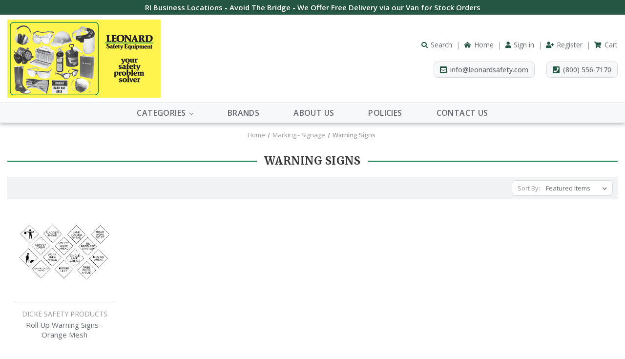

--- FILE ---
content_type: text/html; charset=UTF-8
request_url: https://leonardsafety.com/categories/marking-signage/traffic-control/marking/warning-signs.html
body_size: 11398
content:



<!DOCTYPE html>
<html class="no-js" lang="en">
    <head>
        <title>Marking - Signage - Warning Signs - Leonard Safety Equipment Inc</title>
        <link rel="dns-prefetch preconnect" href="https://cdn11.bigcommerce.com/s-uknv48u2f8" crossorigin><link rel="dns-prefetch preconnect" href="https://fonts.googleapis.com/" crossorigin><link rel="dns-prefetch preconnect" href="https://fonts.gstatic.com/" crossorigin>
        <link rel='canonical' href='https://leonardsafety.com/categories/marking-signage/traffic-control/marking/warning-signs.html' /><meta name='platform' content='bigcommerce.stencil' />
        
        

        <link href="https://cdn11.bigcommerce.com/s-uknv48u2f8/product_images/favicon-small.png?t&#x3D;1626877923" rel="shortcut icon">
        <meta name="viewport" content="width=device-width, initial-scale=1">

        <script>
            document.documentElement.className = document.documentElement.className.replace('no-js', 'js');
        </script>

        <script>
    function browserSupportsAllFeatures() {
        return window.Promise
            && window.fetch
            && window.URL
            && window.URLSearchParams
            && window.WeakMap
            // object-fit support
            && ('objectFit' in document.documentElement.style);
    }

    function loadScript(src) {
        var js = document.createElement('script');
        js.src = src;
        js.onerror = function () {
            console.error('Failed to load polyfill script ' + src);
        };
        document.head.appendChild(js);
    }

    if (!browserSupportsAllFeatures()) {
        loadScript('https://cdn11.bigcommerce.com/s-uknv48u2f8/stencil/38acfb30-c89c-0139-0b2e-46df265cd803/e/e2b33170-7d5b-013a-e44c-22152632f1e1/dist/theme-bundle.polyfills.js');
    }
</script>
        <script>window.consentManagerTranslations = `{"locale":"en","locales":{"consent_manager.data_collection_warning":"en","consent_manager.accept_all_cookies":"en","consent_manager.gdpr_settings":"en","consent_manager.data_collection_preferences":"en","consent_manager.use_data_by_cookies":"en","consent_manager.data_categories_table":"en","consent_manager.allow":"en","consent_manager.accept":"en","consent_manager.deny":"en","consent_manager.dismiss":"en","consent_manager.reject_all":"en","consent_manager.category":"en","consent_manager.purpose":"en","consent_manager.functional_category":"en","consent_manager.functional_purpose":"en","consent_manager.analytics_category":"en","consent_manager.analytics_purpose":"en","consent_manager.targeting_category":"en","consent_manager.advertising_category":"en","consent_manager.advertising_purpose":"en","consent_manager.essential_category":"en","consent_manager.esential_purpose":"en","consent_manager.yes":"en","consent_manager.no":"en","consent_manager.not_available":"en","consent_manager.cancel":"en","consent_manager.save":"en","consent_manager.back_to_preferences":"en","consent_manager.close_without_changes":"en","consent_manager.unsaved_changes":"en","consent_manager.by_using":"en","consent_manager.agree_on_data_collection":"en","consent_manager.change_preferences":"en","consent_manager.cancel_dialog_title":"en","consent_manager.privacy_policy":"en","consent_manager.allow_category_tracking":"en","consent_manager.disallow_category_tracking":"en"},"translations":{"consent_manager.data_collection_warning":"We use cookies (and other similar technologies) to collect data to improve your shopping experience.","consent_manager.accept_all_cookies":"Accept All Cookies","consent_manager.gdpr_settings":"Settings","consent_manager.data_collection_preferences":"Website Data Collection Preferences","consent_manager.use_data_by_cookies":" uses data collected by cookies and JavaScript libraries to improve your shopping experience.","consent_manager.data_categories_table":"The table below outlines how we use this data by category. To opt out of a category of data collection, select 'No' and save your preferences.","consent_manager.allow":"Allow","consent_manager.accept":"Accept","consent_manager.deny":"Deny","consent_manager.dismiss":"Dismiss","consent_manager.reject_all":"Reject all","consent_manager.category":"Category","consent_manager.purpose":"Purpose","consent_manager.functional_category":"Functional","consent_manager.functional_purpose":"Enables enhanced functionality, such as videos and live chat. If you do not allow these, then some or all of these functions may not work properly.","consent_manager.analytics_category":"Analytics","consent_manager.analytics_purpose":"Provide statistical information on site usage, e.g., web analytics so we can improve this website over time.","consent_manager.targeting_category":"Targeting","consent_manager.advertising_category":"Advertising","consent_manager.advertising_purpose":"Used to create profiles or personalize content to enhance your shopping experience.","consent_manager.essential_category":"Essential","consent_manager.esential_purpose":"Essential for the site and any requested services to work, but do not perform any additional or secondary function.","consent_manager.yes":"Yes","consent_manager.no":"No","consent_manager.not_available":"N/A","consent_manager.cancel":"Cancel","consent_manager.save":"Save","consent_manager.back_to_preferences":"Back to Preferences","consent_manager.close_without_changes":"You have unsaved changes to your data collection preferences. Are you sure you want to close without saving?","consent_manager.unsaved_changes":"You have unsaved changes","consent_manager.by_using":"By using our website, you're agreeing to our","consent_manager.agree_on_data_collection":"By using our website, you're agreeing to the collection of data as described in our ","consent_manager.change_preferences":"You can change your preferences at any time","consent_manager.cancel_dialog_title":"Are you sure you want to cancel?","consent_manager.privacy_policy":"Privacy Policy","consent_manager.allow_category_tracking":"Allow [CATEGORY_NAME] tracking","consent_manager.disallow_category_tracking":"Disallow [CATEGORY_NAME] tracking"}}`;</script>

        <script>
            window.lazySizesConfig = window.lazySizesConfig || {};
            window.lazySizesConfig.loadMode = 1;
        </script>
        <script async src="https://cdn11.bigcommerce.com/s-uknv48u2f8/stencil/38acfb30-c89c-0139-0b2e-46df265cd803/e/e2b33170-7d5b-013a-e44c-22152632f1e1/dist/theme-bundle.head_async.js"></script>

        <script src="https://ajax.googleapis.com/ajax/libs/webfont/1.6.26/webfont.js"></script>

        <script>
            WebFont.load({
                custom: {
                    families: ['Merriweather', 'Open Sans']
                },
                classes: false
            });
        </script>

        <link href="https://fonts.googleapis.com/css?family=Merriweather:700,400%7COpen+Sans:500,400,700&display=swap" rel="stylesheet">
        <link data-stencil-stylesheet href="https://cdn11.bigcommerce.com/s-uknv48u2f8/stencil/38acfb30-c89c-0139-0b2e-46df265cd803/e/e2b33170-7d5b-013a-e44c-22152632f1e1/css/theme-8ebcab20-e863-013c-fbf5-460e6ac58d45.css" rel="stylesheet">

        
<script type="text/javascript">
var BCData = {};
</script>

<script nonce="">
(function () {
    var xmlHttp = new XMLHttpRequest();

    xmlHttp.open('POST', 'https://bes.gcp.data.bigcommerce.com/nobot');
    xmlHttp.setRequestHeader('Content-Type', 'application/json');
    xmlHttp.send('{"store_id":"1001792784","timezone_offset":"-5.0","timestamp":"2026-01-22T23:10:44.79040400Z","visit_id":"8fd60d67-b995-455e-98c3-2524f54c3395","channel_id":1}');
})();
</script>

    </head>
    <body class="nt">
        <svg data-src="https://cdn11.bigcommerce.com/s-uknv48u2f8/stencil/38acfb30-c89c-0139-0b2e-46df265cd803/e/e2b33170-7d5b-013a-e44c-22152632f1e1/img/icon-sprite.svg" class="icons-svg-sprite"></svg>

        <header class="header" role="banner">

	<div class="head-01 wrap"><div class="cw va-ctr ha-flex">
		<div class="col2 cols va-ctr ha-flex">
			<div class="text va-ctr ha-flex prom"><p><a href="/categories/">RI Business Locations -  Avoid The Bridge -  We Offer Free Delivery via our Van for Stock Orders</a></p></div>
		</div>
	</div></div>
	
	<div class="head-02 wrap"><div class="cw va-ctr ha-flex ha-just">
		<a href="#" class="mobileMenu-toggle" data-mobile-menu-toggle="menu"><span class="mobileMenu-toggleIcon">Toggle menu</span></a>
		<a href="/cart.php" class="crrt mobileCart" aria-label="Cart with 0 items">Cart <span class="countPill cart-quantity"></span></a>
		
		<div class="col1 cols va-ctr ha-flex"><a class="logo" href="https://leonardsafety.com/"><img src="https://cdn11.bigcommerce.com/s-uknv48u2f8/images/stencil/original/logo_1626208511__44390.original.png" alt="Leonard Safety Equipment Inc" title="Leonard Safety Equipment Inc"></a>
		</div>
		
		<div class="col3 cols va-ctr ha-flex">
			<div class="row1 rows va-ctr ha-flex"><nav class="navi user">
		
	<ul class="hnav user">
        
        <li class="comp"><span><a class="navUser-item--compare" href="/compare" data-compare-nav aria-label="Compare">Compare <span class="countPill countPill--positive"></span></a></span></li>
		
		<li class="srch"><span><a class="navUser-action--quickSearch" href="#" data-search="quickSearch" aria-controls="quickSearch" aria-expanded="false" aria-label="Search">Search</a></span>
			<div class="drop dropdown--quickSearch" id="quickSearch" aria-hidden="true" data-prevent-quick-search-close><div class="container">
    <form class="form" onsubmit="return false" data-url="/search.php" data-quick-search-form>
        <fieldset class="form-fieldset">
            <div class="form-field">
                <label class="is-srOnly" for="nav-quick-search">Search</label>
                <input class="form-input"
                       data-search-quick
                       name="nav-quick-search"
                       id="nav-quick-search"
                       data-error-message="Search field cannot be empty."
                       placeholder="Search the store"
                       autocomplete="off"
					   onblur="this.value=''"
                >
            </div>
        </fieldset>
    </form>
    <section class="quickSearchResults" data-bind="html: results"></section>
    <p role="status"
       aria-live="polite"
       class="aria-description--hidden"
       data-search-aria-message-predefined-text="product results for"
    ></p>
</div>
</div>
		</li>
		<li class="home"><span><a href="https://leonardsafety.com/">Home</a></span></li>
		<li class="gift"><span><a href="/giftcertificates.php" aria-label="Gift Certificates">Gift Certificates</a></span></li>
		<li class="auth"><span class="ain"><a href="/login.php" aria-label="Sign in">Sign in</a></span><span class="regi"><a href="/login.php?action&#x3D;create_account" aria-label="Register">Register</a></span>
		</li>
		<li class="crrt"><span><a data-cart-preview data-dropdown="cart-preview-dropdown" data-options="align:right" href="/cart.php" aria-label="Cart with 0 items">Cart <span class="countPill cart-quantity"></span></a></span>
			<div class="drop" id="cart-preview-dropdown" data-dropdown-content aria-hidden="true"></div>
		</li>
	</ul>
</nav>
</div>
			<div class="row2 rows va-ctr ha-flex">
				<ul class="hnav cont">
					<li class="mail"><span><a href="mailto:info@leonardsafety.com">info@leonardsafety.com</a></span></li>
					<li class="call"><span><a href="tel:(800) 556-7170">(800) 556-7170</a></span></li>
				</ul>
			</div>
		</div>
	</div></div>
	
	<div class="head-03 wrap"><div class="cw ns ha-flex">
		<div class="menu main" id="menu" data-menu><nav>
	<div class="navPages-quickSearch"><div class="container">
    <form class="form" onsubmit="return false" data-url="/search.php" data-quick-search-form>
        <fieldset class="form-fieldset">
            <div class="form-field">
                <label class="is-srOnly" for="nav-menu-quick-search">Search</label>
                <input class="form-input"
                       data-search-quick
                       name="nav-menu-quick-search"
                       id="nav-menu-quick-search"
                       data-error-message="Search field cannot be empty."
                       placeholder="Search the store"
                       autocomplete="off"
					   onblur="this.value=''"
                >
            </div>
        </fieldset>
    </form>
    <section class="quickSearchResults" data-bind="html: results"></section>
    <p role="status"
       aria-live="polite"
       class="aria-description--hidden"
       data-search-aria-message-predefined-text="product results for"
    ></p>
</div>
</div>
	
	<ul class="menu cats lev1">
		<li class="navPages-item">
			<a class="navPages-action has-subMenu" href="/categories/" data-collapsible="navPages-NT" aria-label="Categories" aria-controls="navPages-NT" aria-expanded="false">Categories
				<i class="icon navPages-action-moreIcon" aria-hidden="true"><svg><use xlink:href="#icon-chevron-down"></use></svg></i></a>
			<div class="navPage-subMenu lev2" id="navPages-NT" aria-hidden="true" tabindex="-1"><ul class="navPage-subMenu-list"><li class="navPage-subMenu-item"><a class="navPages-action has-subMenu"
   href="https://leonardsafety.com/categories/head-protection.html"
   data-collapsible="navPages-24"
>
    Head Protection
    <i class="icon navPages-action-moreIcon" aria-hidden="true">
        <svg><use xlink:href="#icon-chevron-down" /></svg>
    </i>
</a>
<div class="navPage-subMenu" id="navPages-24" aria-hidden="true" tabindex="-1">
    <ul class="navPage-subMenu-list">
        <li class="navPage-subMenu-item">
            <a class="navPage-subMenu-action navPages-action"
               href="https://leonardsafety.com/categories/head-protection.html"
               aria-label="All Head Protection"
            >
                All Head Protection
            </a>
        </li>
            <li class="navPage-subMenu-item">
                    <a class="navPage-subMenu-action navPages-action"
                       href="https://leonardsafety.com/categories/head-protection/eye-protection.html"
                       aria-label="Eye Protection"
                    >
                        Eye Protection
                    </a>
            </li>
            <li class="navPage-subMenu-item">
                    <a class="navPage-subMenu-action navPages-action"
                       href="https://leonardsafety.com/categories/head-protection/face-eye-protection.html"
                       aria-label="Face-Eye Protection"
                    >
                        Face-Eye Protection
                    </a>
            </li>
            <li class="navPage-subMenu-item">
                    <a class="navPage-subMenu-action navPages-action"
                       href="https://leonardsafety.com/categories/head-protection/hard-hats.html"
                       aria-label="Hard Hats"
                    >
                        Hard Hats
                    </a>
            </li>
            <li class="navPage-subMenu-item">
                    <a class="navPage-subMenu-action navPages-action"
                       href="https://leonardsafety.com/categories/head-protection/helmets.html"
                       aria-label="Helmets- Type II and accessories"
                    >
                        Helmets- Type II and accessories
                    </a>
            </li>
            <li class="navPage-subMenu-item">
                    <a class="navPage-subMenu-action navPages-action"
                       href="https://leonardsafety.com/categories/head-protection/hearing-protection.html"
                       aria-label="Hearing Protection"
                    >
                        Hearing Protection
                    </a>
            </li>
            <li class="navPage-subMenu-item">
                    <a class="navPage-subMenu-action navPages-action"
                       href="https://leonardsafety.com/categories/head-protection/respiratory-protection.html"
                       aria-label="Respiratory Protection"
                    >
                        Respiratory Protection
                    </a>
            </li>
    </ul>
</div>
</li><li class="navPage-subMenu-item"><a class="navPages-action has-subMenu"
   href="https://leonardsafety.com/categories/hand-protection.html"
   data-collapsible="navPages-25"
>
    Hand Protection
    <i class="icon navPages-action-moreIcon" aria-hidden="true">
        <svg><use xlink:href="#icon-chevron-down" /></svg>
    </i>
</a>
<div class="navPage-subMenu" id="navPages-25" aria-hidden="true" tabindex="-1">
    <ul class="navPage-subMenu-list">
        <li class="navPage-subMenu-item">
            <a class="navPage-subMenu-action navPages-action"
               href="https://leonardsafety.com/categories/hand-protection.html"
               aria-label="All Hand Protection"
            >
                All Hand Protection
            </a>
        </li>
            <li class="navPage-subMenu-item">
                    <a class="navPage-subMenu-action navPages-action"
                       href="https://leonardsafety.com/categories/hand-protection/gloves.html"
                       aria-label="Gloves"
                    >
                        Gloves
                    </a>
            </li>
            <li class="navPage-subMenu-item">
                    <a class="navPage-subMenu-action navPages-action"
                       href="https://leonardsafety.com/categories/hand-protection/finger-guards.html"
                       aria-label="Finger Guards"
                    >
                        Finger Guards
                    </a>
            </li>
            <li class="navPage-subMenu-item">
                    <a class="navPage-subMenu-action navPages-action"
                       href="https://leonardsafety.com/categories/hand-protection/hand-pads.html"
                       aria-label="Hand Pads"
                    >
                        Hand Pads
                    </a>
            </li>
            <li class="navPage-subMenu-item">
                    <a class="navPage-subMenu-action navPages-action"
                       href="https://leonardsafety.com/categories/hand-protection/safety-tape.html"
                       aria-label="Safety Tape"
                    >
                        Safety Tape
                    </a>
            </li>
            <li class="navPage-subMenu-item">
                    <a class="navPage-subMenu-action navPages-action"
                       href="https://leonardsafety.com/categories/hand-protection/skin-creams.html"
                       aria-label="Skin Creams"
                    >
                        Skin Creams
                    </a>
            </li>
    </ul>
</div>
</li><li class="navPage-subMenu-item"><a class="navPages-action has-subMenu"
   href="https://leonardsafety.com/categories/body-protection.html"
   data-collapsible="navPages-26"
>
    Body Protection
    <i class="icon navPages-action-moreIcon" aria-hidden="true">
        <svg><use xlink:href="#icon-chevron-down" /></svg>
    </i>
</a>
<div class="navPage-subMenu" id="navPages-26" aria-hidden="true" tabindex="-1">
    <ul class="navPage-subMenu-list">
        <li class="navPage-subMenu-item">
            <a class="navPage-subMenu-action navPages-action"
               href="https://leonardsafety.com/categories/body-protection.html"
               aria-label="All Body Protection"
            >
                All Body Protection
            </a>
        </li>
            <li class="navPage-subMenu-item">
                    <a class="navPage-subMenu-action navPages-action"
                       href="https://leonardsafety.com/categories/body-protection/aprons.html"
                       aria-label="Aprons"
                    >
                        Aprons
                    </a>
            </li>
            <li class="navPage-subMenu-item">
                    <a class="navPage-subMenu-action navPages-action"
                       href="https://leonardsafety.com/categories/body-protection/back-supports-and-back-support-belts.html"
                       aria-label="Back Supports and Back Support Belts"
                    >
                        Back Supports and Back Support Belts
                    </a>
            </li>
            <li class="navPage-subMenu-item">
                    <a class="navPage-subMenu-action navPages-action"
                       href="https://leonardsafety.com/categories/body-protection/chain-saw-protective.html"
                       aria-label="Chain Saw Protective"
                    >
                        Chain Saw Protective
                    </a>
            </li>
            <li class="navPage-subMenu-item">
                    <a class="navPage-subMenu-action navPages-action"
                       href="https://leonardsafety.com/categories/body-protection/chemical-clothing.html"
                       aria-label="Chemical Clothing"
                    >
                        Chemical Clothing
                    </a>
            </li>
            <li class="navPage-subMenu-item">
                    <a class="navPage-subMenu-action navPages-action"
                       href="https://leonardsafety.com/categories/body-protection/disposable-clothing.html"
                       aria-label="Disposable Clothing"
                    >
                        Disposable Clothing
                    </a>
            </li>
            <li class="navPage-subMenu-item">
                    <a class="navPage-subMenu-action navPages-action"
                       href="https://leonardsafety.com/categories/body-protection/electrical-arc-flash-protection.html"
                       aria-label="Electrical Arc Flash Protection"
                    >
                        Electrical Arc Flash Protection
                    </a>
            </li>
            <li class="navPage-subMenu-item">
                    <a class="navPage-subMenu-action navPages-action"
                       href="https://leonardsafety.com/categories/body-protection/hi-visibility-clothing.html"
                       aria-label="Hi-Visibility Clothing"
                    >
                        Hi-Visibility Clothing
                    </a>
            </li>
            <li class="navPage-subMenu-item">
                    <a class="navPage-subMenu-action navPages-action"
                       href="https://leonardsafety.com/categories/body-protection/hot-weather-cold-weather-comfort.html"
                       aria-label="Hot Weather-- Cold Weather Comfort"
                    >
                        Hot Weather-- Cold Weather Comfort
                    </a>
            </li>
            <li class="navPage-subMenu-item">
                    <a class="navPage-subMenu-action navPages-action"
                       href="https://leonardsafety.com/categories/body-protection/knee-pads.html"
                       aria-label="Knee Pads"
                    >
                        Knee Pads
                    </a>
            </li>
            <li class="navPage-subMenu-item">
                    <a class="navPage-subMenu-action navPages-action"
                       href="https://leonardsafety.com/categories/body-protection/repetitive-motion-support-products.html"
                       aria-label="Repetitive Motion Support Products"
                    >
                        Repetitive Motion Support Products
                    </a>
            </li>
            <li class="navPage-subMenu-item">
                    <a class="navPage-subMenu-action navPages-action"
                       href="https://leonardsafety.com/categories/body-protection/sleeves.html"
                       aria-label="Sleeves"
                    >
                        Sleeves
                    </a>
            </li>
            <li class="navPage-subMenu-item">
                    <a class="navPage-subMenu-action navPages-action"
                       href="https://leonardsafety.com/categories/body-protection/water-flotation-clothing.html"
                       aria-label="Water - Flotation Clothing"
                    >
                        Water - Flotation Clothing
                    </a>
            </li>
            <li class="navPage-subMenu-item">
                    <a class="navPage-subMenu-action navPages-action"
                       href="https://leonardsafety.com/categories/body-protection/waterproof-clothing.html"
                       aria-label="Waterproof Clothing"
                    >
                        Waterproof Clothing
                    </a>
            </li>
            <li class="navPage-subMenu-item">
                    <a class="navPage-subMenu-action navPages-action"
                       href="https://leonardsafety.com/categories/body-protection/winter-liners.html"
                       aria-label="Winter Liners"
                    >
                        Winter Liners
                    </a>
            </li>
    </ul>
</div>
</li><li class="navPage-subMenu-item"><a class="navPages-action has-subMenu"
   href="https://leonardsafety.com/categories/foot-protection.html"
   data-collapsible="navPages-27"
>
    Foot Protection
    <i class="icon navPages-action-moreIcon" aria-hidden="true">
        <svg><use xlink:href="#icon-chevron-down" /></svg>
    </i>
</a>
<div class="navPage-subMenu" id="navPages-27" aria-hidden="true" tabindex="-1">
    <ul class="navPage-subMenu-list">
        <li class="navPage-subMenu-item">
            <a class="navPage-subMenu-action navPages-action"
               href="https://leonardsafety.com/categories/foot-protection.html"
               aria-label="All Foot Protection"
            >
                All Foot Protection
            </a>
        </li>
            <li class="navPage-subMenu-item">
                    <a class="navPage-subMenu-action navPages-action"
                       href="https://leonardsafety.com/categories/foot-protection/boot-covers.html"
                       aria-label="Boot Covers"
                    >
                        Boot Covers
                    </a>
            </li>
            <li class="navPage-subMenu-item">
                    <a class="navPage-subMenu-action navPages-action"
                       href="https://leonardsafety.com/categories/foot-protection/electrical-hazard-eh-rated.html"
                       aria-label="Electrical Hazard- EH rated"
                    >
                        Electrical Hazard- EH rated
                    </a>
            </li>
            <li class="navPage-subMenu-item">
                    <a class="navPage-subMenu-action navPages-action"
                       href="https://leonardsafety.com/categories/foot-protection/toe-protectors.html"
                       aria-label="Foot Protectors"
                    >
                        Foot Protectors
                    </a>
            </li>
            <li class="navPage-subMenu-item">
                    <a class="navPage-subMenu-action navPages-action"
                       href="https://leonardsafety.com/categories/foot-protection/industrial-boots.html"
                       aria-label="Industrial Boots"
                    >
                        Industrial Boots
                    </a>
            </li>
            <li class="navPage-subMenu-item">
                    <a class="navPage-subMenu-action navPages-action"
                       href="https://leonardsafety.com/categories/foot-protection/insulated-boots.html"
                       aria-label="Insulated Boots"
                    >
                        Insulated Boots
                    </a>
            </li>
            <li class="navPage-subMenu-item">
                    <a class="navPage-subMenu-action navPages-action"
                       href="https://leonardsafety.com/categories/foot-protection/leather-boots.html"
                       aria-label="Leather Boots"
                    >
                        Leather Boots
                    </a>
            </li>
            <li class="navPage-subMenu-item">
                    <a class="navPage-subMenu-action navPages-action"
                       href="https://leonardsafety.com/categories/foot-protection/slip-resistance.html"
                       aria-label="Slip Resistance"
                    >
                        Slip Resistance
                    </a>
            </li>
            <li class="navPage-subMenu-item">
                    <a class="navPage-subMenu-action navPages-action"
                       href="https://leonardsafety.com/categories/foot-protection/socks.html"
                       aria-label="Socks"
                    >
                        Socks
                    </a>
            </li>
    </ul>
</div>
</li><li class="navPage-subMenu-item"><a class="navPages-action has-subMenu"
   href="https://leonardsafety.com/categories/fall-protection-products.html"
   data-collapsible="navPages-28"
>
    Fall Protection Products
    <i class="icon navPages-action-moreIcon" aria-hidden="true">
        <svg><use xlink:href="#icon-chevron-down" /></svg>
    </i>
</a>
<div class="navPage-subMenu" id="navPages-28" aria-hidden="true" tabindex="-1">
    <ul class="navPage-subMenu-list">
        <li class="navPage-subMenu-item">
            <a class="navPage-subMenu-action navPages-action"
               href="https://leonardsafety.com/categories/fall-protection-products.html"
               aria-label="All Fall Protection Products"
            >
                All Fall Protection Products
            </a>
        </li>
            <li class="navPage-subMenu-item">
                    <a class="navPage-subMenu-action navPages-action"
                       href="https://leonardsafety.com/categories/fall-protection-products/accessories.html"
                       aria-label="Accessories"
                    >
                        Accessories
                    </a>
            </li>
            <li class="navPage-subMenu-item">
                    <a class="navPage-subMenu-action navPages-action"
                       href="https://leonardsafety.com/categories/fall-protection-products/anchorage-connectors.html"
                       aria-label="Anchorage Connectors"
                    >
                        Anchorage Connectors
                    </a>
            </li>
            <li class="navPage-subMenu-item">
                    <a class="navPage-subMenu-action navPages-action"
                       href="https://leonardsafety.com/categories/fall-protection-products/confined-space.html"
                       aria-label="Confined Space"
                    >
                        Confined Space
                    </a>
            </li>
            <li class="navPage-subMenu-item">
                    <a class="navPage-subMenu-action navPages-action"
                       href="https://leonardsafety.com/categories/fall-protection-products/energy-absorbers.html"
                       aria-label="Energy Absorbers"
                    >
                        Energy Absorbers
                    </a>
            </li>
            <li class="navPage-subMenu-item">
                    <a class="navPage-subMenu-action navPages-action"
                       href="https://leonardsafety.com/categories/fall-protection-products/rope-grabs.html"
                       aria-label="Rope Grabs"
                    >
                        Rope Grabs
                    </a>
            </li>
            <li class="navPage-subMenu-item">
                    <a class="navPage-subMenu-action navPages-action"
                       href="https://leonardsafety.com/categories/fall-protection-products/safety-harnesses.html"
                       aria-label="Safety Harnesses"
                    >
                        Safety Harnesses
                    </a>
            </li>
            <li class="navPage-subMenu-item">
                    <a class="navPage-subMenu-action navPages-action"
                       href="https://leonardsafety.com/categories/fall-protection-products/safety-lines.html"
                       aria-label="Safety Lines and Lanyards"
                    >
                        Safety Lines and Lanyards
                    </a>
            </li>
            <li class="navPage-subMenu-item">
                    <a class="navPage-subMenu-action navPages-action"
                       href="https://leonardsafety.com/categories/fall-protection-products/systems.html"
                       aria-label="Systems"
                    >
                        Systems
                    </a>
            </li>
    </ul>
</div>
</li><li class="navPage-subMenu-item"><a class="navPages-action has-subMenu"
   href="https://leonardsafety.com/categories/first-aid-products.html"
   data-collapsible="navPages-29"
>
    First Aid Products
    <i class="icon navPages-action-moreIcon" aria-hidden="true">
        <svg><use xlink:href="#icon-chevron-down" /></svg>
    </i>
</a>
<div class="navPage-subMenu" id="navPages-29" aria-hidden="true" tabindex="-1">
    <ul class="navPage-subMenu-list">
        <li class="navPage-subMenu-item">
            <a class="navPage-subMenu-action navPages-action"
               href="https://leonardsafety.com/categories/first-aid-products.html"
               aria-label="All First Aid Products"
            >
                All First Aid Products
            </a>
        </li>
            <li class="navPage-subMenu-item">
                    <a class="navPage-subMenu-action navPages-action"
                       href="https://leonardsafety.com/categories/first-aid-products/bloodborne-pathogen-safety.html"
                       aria-label="Bloodborne Pathogen Safety"
                    >
                        Bloodborne Pathogen Safety
                    </a>
            </li>
            <li class="navPage-subMenu-item">
                    <a class="navPage-subMenu-action navPages-action"
                       href="https://leonardsafety.com/categories/first-aid-products/bulk-products.html"
                       aria-label="Bulk Products"
                    >
                        Bulk Products
                    </a>
            </li>
            <li class="navPage-subMenu-item">
                    <a class="navPage-subMenu-action navPages-action"
                       href="https://leonardsafety.com/categories/first-aid-products/burn-care-products.html"
                       aria-label="Burn Care Products"
                    >
                        Burn Care Products
                    </a>
            </li>
            <li class="navPage-subMenu-item">
                    <a class="navPage-subMenu-action navPages-action"
                       href="https://leonardsafety.com/categories/first-aid-products/educational-posters-and-training-programs.html"
                       aria-label="Educational Posters and Training Programs"
                    >
                        Educational Posters and Training Programs
                    </a>
            </li>
            <li class="navPage-subMenu-item">
                    <a class="navPage-subMenu-action navPages-action"
                       href="https://leonardsafety.com/categories/first-aid-products/emergency-showers-eye-face-washes.html"
                       aria-label="Emergency Showers, Eye &amp; Face Washes"
                    >
                        Emergency Showers, Eye &amp; Face Washes
                    </a>
            </li>
            <li class="navPage-subMenu-item">
                    <a class="navPage-subMenu-action navPages-action"
                       href="https://leonardsafety.com/categories/first-aid-products/fire-blankets.html"
                       aria-label="Fire Blankets"
                    >
                        Fire Blankets
                    </a>
            </li>
            <li class="navPage-subMenu-item">
                    <a class="navPage-subMenu-action navPages-action"
                       href="https://leonardsafety.com/categories/first-aid-products/fire-extinguishers.html"
                       aria-label="Fire Extinguishers"
                    >
                        Fire Extinguishers
                    </a>
            </li>
            <li class="navPage-subMenu-item">
                    <a class="navPage-subMenu-action navPages-action"
                       href="https://leonardsafety.com/categories/first-aid-products/kits.html"
                       aria-label="Kits"
                    >
                        Kits
                    </a>
            </li>
            <li class="navPage-subMenu-item">
                    <a class="navPage-subMenu-action navPages-action"
                       href="https://leonardsafety.com/categories/first-aid-products/repetitive-motion-products.html"
                       aria-label="Repetitive Motion Products"
                    >
                        Repetitive Motion Products
                    </a>
            </li>
            <li class="navPage-subMenu-item">
                    <a class="navPage-subMenu-action navPages-action"
                       href="https://leonardsafety.com/categories/first-aid-products/sqwincher.html"
                       aria-label="Sqwincher"
                    >
                        Sqwincher
                    </a>
            </li>
            <li class="navPage-subMenu-item">
                    <a class="navPage-subMenu-action navPages-action"
                       href="https://leonardsafety.com/categories/first-aid-products/stretchers-backboards.html"
                       aria-label="Stretchers - Backboards"
                    >
                        Stretchers - Backboards
                    </a>
            </li>
    </ul>
</div>
</li><li class="navPage-subMenu-item"><a class="navPages-action has-subMenu activePage"
   href="https://leonardsafety.com/categories/marking-signage.html"
   data-collapsible="navPages-68"
>
    Marking - Signage
    <i class="icon navPages-action-moreIcon" aria-hidden="true">
        <svg><use xlink:href="#icon-chevron-down" /></svg>
    </i>
</a>
<div class="navPage-subMenu" id="navPages-68" aria-hidden="true" tabindex="-1">
    <ul class="navPage-subMenu-list">
        <li class="navPage-subMenu-item">
            <a class="navPage-subMenu-action navPages-action"
               href="https://leonardsafety.com/categories/marking-signage.html"
               aria-label="All Marking - Signage"
            >
                All Marking - Signage
            </a>
        </li>
            <li class="navPage-subMenu-item">
                    <a class="navPage-subMenu-action navPages-action"
                       href="https://leonardsafety.com/categories/marking-signage/general-osha-safety-signs.html"
                       aria-label="General OSHA Safety Signs"
                    >
                        General OSHA Safety Signs
                    </a>
            </li>
            <li class="navPage-subMenu-item">
                    <a class="navPage-subMenu-action navPages-action"
                       href="https://leonardsafety.com/categories/marking-signage/hazardous-materials-marking.html"
                       aria-label="Hazardous Materials Marking"
                    >
                        Hazardous Materials Marking
                    </a>
            </li>
            <li class="navPage-subMenu-item">
                    <a class="navPage-subMenu-action navPages-action"
                       href="https://leonardsafety.com/categories/marking-signage/ghs.html"
                       aria-label="GHS"
                    >
                        GHS
                    </a>
            </li>
            <li class="navPage-subMenu-item">
                    <a class="navPage-subMenu-action navPages-action"
                       href="https://leonardsafety.com/categories/marking-signage/traffic-control.html"
                       aria-label="Traffic Control and Marking"
                    >
                        Traffic Control and Marking
                    </a>
            </li>
            <li class="navPage-subMenu-item">
                    <a class="navPage-subMenu-action navPages-action"
                       href="https://leonardsafety.com/categories/marking-signage/traffic-control/marking/general-and-ada-signs.html"
                       aria-label="General Traffic and ADA Signs"
                    >
                        General Traffic and ADA Signs
                    </a>
            </li>
            <li class="navPage-subMenu-item">
                    <a class="navPage-subMenu-action navPages-action"
                       href="https://leonardsafety.com/categories/marking-signage/acrylic-stand-out-signs.html"
                       aria-label="Acrylic Stand-out Signs"
                    >
                        Acrylic Stand-out Signs
                    </a>
            </li>
            <li class="navPage-subMenu-item">
                    <a class="navPage-subMenu-action navPages-action"
                       href="https://leonardsafety.com/categories/marking-signage/location-signage.html"
                       aria-label="Location Signage"
                    >
                        Location Signage
                    </a>
            </li>
            <li class="navPage-subMenu-item">
                    <a class="navPage-subMenu-action navPages-action"
                       href="https://leonardsafety.com/categories/marking-signage/flashlights.html"
                       aria-label="Flashlights"
                    >
                        Flashlights
                    </a>
            </li>
            <li class="navPage-subMenu-item">
                    <a class="navPage-subMenu-action navPages-action"
                       href="https://leonardsafety.com/categories/marking-signage/lockouts.html"
                       aria-label="Lockouts"
                    >
                        Lockouts
                    </a>
            </li>
            <li class="navPage-subMenu-item">
                    <a class="navPage-subMenu-action navPages-action"
                       href="https://leonardsafety.com/categories/marking-signage/marking-tapes.html"
                       aria-label="Marking Tapes"
                    >
                        Marking Tapes
                    </a>
            </li>
            <li class="navPage-subMenu-item">
                    <a class="navPage-subMenu-action navPages-action"
                       href="https://leonardsafety.com/categories/marking-signage/mirrors.html"
                       aria-label="Mirrors"
                    >
                        Mirrors
                    </a>
            </li>
            <li class="navPage-subMenu-item">
                    <a class="navPage-subMenu-action navPages-action"
                       href="https://leonardsafety.com/categories/marking-signage/non-slip-surfaces.html"
                       aria-label="Non-Slip Matting , Treads, Rolls"
                    >
                        Non-Slip Matting , Treads, Rolls
                    </a>
            </li>
            <li class="navPage-subMenu-item">
                    <a class="navPage-subMenu-action navPages-action activePage"
                       href="https://leonardsafety.com/categories/marking-signage/traffic-control/marking/warning-signs.html"
                       aria-label="Warning Signs"
                    >
                        Warning Signs
                    </a>
            </li>
            <li class="navPage-subMenu-item">
                    <a class="navPage-subMenu-action navPages-action"
                       href="https://leonardsafety.com/categories/marking-signage/traffic-control/marking/flashlights-director.html"
                       aria-label="Flashlights - Director"
                    >
                        Flashlights - Director
                    </a>
            </li>
    </ul>
</div>
</li><li class="navPage-subMenu-item"><a class="navPages-action has-subMenu"
   href="https://leonardsafety.com/categories/safety-cans.html"
   data-collapsible="navPages-31"
>
    Safety Cans
    <i class="icon navPages-action-moreIcon" aria-hidden="true">
        <svg><use xlink:href="#icon-chevron-down" /></svg>
    </i>
</a>
<div class="navPage-subMenu" id="navPages-31" aria-hidden="true" tabindex="-1">
    <ul class="navPage-subMenu-list">
        <li class="navPage-subMenu-item">
            <a class="navPage-subMenu-action navPages-action"
               href="https://leonardsafety.com/categories/safety-cans.html"
               aria-label="All Safety Cans"
            >
                All Safety Cans
            </a>
        </li>
            <li class="navPage-subMenu-item">
                    <a class="navPage-subMenu-action navPages-action"
                       href="https://leonardsafety.com/categories/safety-cans/bench.html"
                       aria-label="Bench"
                    >
                        Bench
                    </a>
            </li>
            <li class="navPage-subMenu-item">
                    <a class="navPage-subMenu-action navPages-action"
                       href="https://leonardsafety.com/categories/safety-cans/disposal.html"
                       aria-label="Disposal"
                    >
                        Disposal
                    </a>
            </li>
            <li class="navPage-subMenu-item">
                    <a class="navPage-subMenu-action navPages-action"
                       href="https://leonardsafety.com/categories/safety-cans/laboratory.html"
                       aria-label="Laboratory"
                    >
                        Laboratory
                    </a>
            </li>
            <li class="navPage-subMenu-item">
                    <a class="navPage-subMenu-action navPages-action"
                       href="https://leonardsafety.com/categories/safety-cans/oily-waste-cans.html"
                       aria-label="Oily Waste Cans"
                    >
                        Oily Waste Cans
                    </a>
            </li>
            <li class="navPage-subMenu-item">
                    <a class="navPage-subMenu-action navPages-action"
                       href="https://leonardsafety.com/categories/safety-cans/plunger.html"
                       aria-label="Plunger"
                    >
                        Plunger
                    </a>
            </li>
            <li class="navPage-subMenu-item">
                    <a class="navPage-subMenu-action navPages-action"
                       href="https://leonardsafety.com/categories/safety-cans/type-i.html"
                       aria-label="Type I"
                    >
                        Type I
                    </a>
            </li>
            <li class="navPage-subMenu-item">
                    <a class="navPage-subMenu-action navPages-action"
                       href="https://leonardsafety.com/categories/safety-cans/type-ii.html"
                       aria-label="Type II"
                    >
                        Type II
                    </a>
            </li>
    </ul>
</div>
</li><li class="navPage-subMenu-item"><a class="navPages-action has-subMenu"
   href="https://leonardsafety.com/categories/safety-cabinets-1.html"
   data-collapsible="navPages-119"
>
    Safety Cabinets
    <i class="icon navPages-action-moreIcon" aria-hidden="true">
        <svg><use xlink:href="#icon-chevron-down" /></svg>
    </i>
</a>
<div class="navPage-subMenu" id="navPages-119" aria-hidden="true" tabindex="-1">
    <ul class="navPage-subMenu-list">
        <li class="navPage-subMenu-item">
            <a class="navPage-subMenu-action navPages-action"
               href="https://leonardsafety.com/categories/safety-cabinets-1.html"
               aria-label="All Safety Cabinets"
            >
                All Safety Cabinets
            </a>
        </li>
            <li class="navPage-subMenu-item">
                    <a class="navPage-subMenu-action navPages-action"
                       href="https://leonardsafety.com/categories/safety-cabinets/safety-cabinets-acids.html"
                       aria-label="Safety Cabinets - Acids and Corrosives"
                    >
                        Safety Cabinets - Acids and Corrosives
                    </a>
            </li>
            <li class="navPage-subMenu-item">
                    <a class="navPage-subMenu-action navPages-action"
                       href="https://leonardsafety.com/categories/safety-cabinets/safety-cabinets-drums.html"
                       aria-label="Safety Cabinets - Drums"
                    >
                        Safety Cabinets - Drums
                    </a>
            </li>
            <li class="navPage-subMenu-item">
                    <a class="navPage-subMenu-action navPages-action"
                       href="https://leonardsafety.com/categories/safety-cabinets/safety-cabinets-general.html"
                       aria-label="Safety Cabinets - General"
                    >
                        Safety Cabinets - General
                    </a>
            </li>
            <li class="navPage-subMenu-item">
                    <a class="navPage-subMenu-action navPages-action"
                       href="https://leonardsafety.com/categories/safety-cabinets/safety-cabinets-paint.html"
                       aria-label="Safety Cabinets - Paint and Ink"
                    >
                        Safety Cabinets - Paint and Ink
                    </a>
            </li>
            <li class="navPage-subMenu-item">
                    <a class="navPage-subMenu-action navPages-action"
                       href="https://leonardsafety.com/categories/safety-cabinets/safety-cabinets-pesticides.html"
                       aria-label="Safety Cabinets - Pesticides"
                    >
                        Safety Cabinets - Pesticides
                    </a>
            </li>
    </ul>
</div>
</li><li class="navPage-subMenu-item"><a class="navPages-action has-subMenu"
   href="https://leonardsafety.com/categories/safety-education.html"
   data-collapsible="navPages-216"
>
    Safety Education
    <i class="icon navPages-action-moreIcon" aria-hidden="true">
        <svg><use xlink:href="#icon-chevron-down" /></svg>
    </i>
</a>
<div class="navPage-subMenu" id="navPages-216" aria-hidden="true" tabindex="-1">
    <ul class="navPage-subMenu-list">
        <li class="navPage-subMenu-item">
            <a class="navPage-subMenu-action navPages-action"
               href="https://leonardsafety.com/categories/safety-education.html"
               aria-label="All Safety Education"
            >
                All Safety Education
            </a>
        </li>
            <li class="navPage-subMenu-item">
                    <a class="navPage-subMenu-action navPages-action"
                       href="https://leonardsafety.com/categories/safety-education/ghs.html"
                       aria-label="GHS"
                    >
                        GHS
                    </a>
            </li>
    </ul>
</div>
</li><li class="navPage-subMenu-item"><a class="navPages-action has-subMenu"
   href="https://leonardsafety.com/categories/drum-products.html"
   data-collapsible="navPages-33"
>
    Drum Products
    <i class="icon navPages-action-moreIcon" aria-hidden="true">
        <svg><use xlink:href="#icon-chevron-down" /></svg>
    </i>
</a>
<div class="navPage-subMenu" id="navPages-33" aria-hidden="true" tabindex="-1">
    <ul class="navPage-subMenu-list">
        <li class="navPage-subMenu-item">
            <a class="navPage-subMenu-action navPages-action"
               href="https://leonardsafety.com/categories/drum-products.html"
               aria-label="All Drum Products"
            >
                All Drum Products
            </a>
        </li>
            <li class="navPage-subMenu-item">
                    <a class="navPage-subMenu-action navPages-action"
                       href="https://leonardsafety.com/categories/drum-products/drum-covers.html"
                       aria-label="Drum Covers"
                    >
                        Drum Covers
                    </a>
            </li>
            <li class="navPage-subMenu-item">
                    <a class="navPage-subMenu-action navPages-action"
                       href="https://leonardsafety.com/categories/drum-products/drum-funnels.html"
                       aria-label="Drum Funnels"
                    >
                        Drum Funnels
                    </a>
            </li>
            <li class="navPage-subMenu-item">
                    <a class="navPage-subMenu-action navPages-action"
                       href="https://leonardsafety.com/categories/drum-products/drum-products-containment.html"
                       aria-label="Drum Products - Containment"
                    >
                        Drum Products - Containment
                    </a>
            </li>
            <li class="navPage-subMenu-item">
                    <a class="navPage-subMenu-action navPages-action"
                       href="https://leonardsafety.com/categories/drum-products/drum-products-handling.html"
                       aria-label="Drum Products - Handling"
                    >
                        Drum Products - Handling
                    </a>
            </li>
            <li class="navPage-subMenu-item">
                    <a class="navPage-subMenu-action navPages-action"
                       href="https://leonardsafety.com/categories/drum-products/drum-trays.html"
                       aria-label="Drum Trays"
                    >
                        Drum Trays
                    </a>
            </li>
    </ul>
</div>
</li><li class="navPage-subMenu-item"><a class="navPages-action has-subMenu"
   href="https://leonardsafety.com/categories/hazardous-material-management.html"
   data-collapsible="navPages-34"
>
    Hazardous Material Management
    <i class="icon navPages-action-moreIcon" aria-hidden="true">
        <svg><use xlink:href="#icon-chevron-down" /></svg>
    </i>
</a>
<div class="navPage-subMenu" id="navPages-34" aria-hidden="true" tabindex="-1">
    <ul class="navPage-subMenu-list">
        <li class="navPage-subMenu-item">
            <a class="navPage-subMenu-action navPages-action"
               href="https://leonardsafety.com/categories/hazardous-material-management.html"
               aria-label="All Hazardous Material Management"
            >
                All Hazardous Material Management
            </a>
        </li>
            <li class="navPage-subMenu-item">
                    <a class="navPage-subMenu-action navPages-action"
                       href="https://leonardsafety.com/categories/hazardous-material-management/gas-detectors.html"
                       aria-label="Gas Detectors"
                    >
                        Gas Detectors
                    </a>
            </li>
            <li class="navPage-subMenu-item">
                    <a class="navPage-subMenu-action navPages-action"
                       href="https://leonardsafety.com/categories/hazardous-material-management/secondary-containment-products.html"
                       aria-label="Secondary Containment Products"
                    >
                        Secondary Containment Products
                    </a>
            </li>
            <li class="navPage-subMenu-item">
                    <a class="navPage-subMenu-action navPages-action"
                       href="https://leonardsafety.com/categories/hazardous-material-management/sorbents.html"
                       aria-label="Sorbents"
                    >
                        Sorbents
                    </a>
            </li>
    </ul>
</div>
</li><li class="navPage-subMenu-item"><a class="navPages-action has-subMenu"
   href="https://leonardsafety.com/categories/miscellaneous.html"
   data-collapsible="navPages-35"
>
    Miscellaneous
    <i class="icon navPages-action-moreIcon" aria-hidden="true">
        <svg><use xlink:href="#icon-chevron-down" /></svg>
    </i>
</a>
<div class="navPage-subMenu" id="navPages-35" aria-hidden="true" tabindex="-1">
    <ul class="navPage-subMenu-list">
        <li class="navPage-subMenu-item">
            <a class="navPage-subMenu-action navPages-action"
               href="https://leonardsafety.com/categories/miscellaneous.html"
               aria-label="All Miscellaneous"
            >
                All Miscellaneous
            </a>
        </li>
            <li class="navPage-subMenu-item">
                    <a class="navPage-subMenu-action navPages-action"
                       href="https://leonardsafety.com/categories/miscellaneous/flotation-devices.html"
                       aria-label="Flotation Devices"
                    >
                        Flotation Devices
                    </a>
            </li>
            <li class="navPage-subMenu-item">
                    <a class="navPage-subMenu-action navPages-action"
                       href="https://leonardsafety.com/categories/miscellaneous/safety-knives-and-blades.html"
                       aria-label="Safety Knives and Blades"
                    >
                        Safety Knives and Blades
                    </a>
            </li>
            <li class="navPage-subMenu-item">
                    <a class="navPage-subMenu-action navPages-action"
                       href="https://leonardsafety.com/categories/miscellaneous/storage-containers-racks-and-cases.html"
                       aria-label="Storage Containers Racks and Cases"
                    >
                        Storage Containers Racks and Cases
                    </a>
            </li>
            <li class="navPage-subMenu-item">
                    <a class="navPage-subMenu-action navPages-action"
                       href="https://leonardsafety.com/categories/miscellaneous/utility-bags.html"
                       aria-label="Utility Bags"
                    >
                        Utility Bags
                    </a>
            </li>
            <li class="navPage-subMenu-item">
                    <a class="navPage-subMenu-action navPages-action"
                       href="https://leonardsafety.com/categories/miscellaneous/hot-weather-cold-weather-comfort.html"
                       aria-label="Hot Weather-- Cold Weather Comfort"
                    >
                        Hot Weather-- Cold Weather Comfort
                    </a>
            </li>
            <li class="navPage-subMenu-item">
                    <a class="navPage-subMenu-action navPages-action"
                       href="https://leonardsafety.com/categories/miscellaneous/sweat-bands.html"
                       aria-label="Sweat Bands"
                    >
                        Sweat Bands
                    </a>
            </li>
            <li class="navPage-subMenu-item">
                    <a class="navPage-subMenu-action navPages-action"
                       href="https://leonardsafety.com/categories/miscellaneous/portable-gfci-ground-fault-circuit-interrupter.html"
                       aria-label="Portable GFCI (ground fault circuit interrupter)"
                    >
                        Portable GFCI (ground fault circuit interrupter)
                    </a>
            </li>
            <li class="navPage-subMenu-item">
                    <a class="navPage-subMenu-action navPages-action"
                       href="https://leonardsafety.com/categories/miscellaneous/portable-welding-screen.html"
                       aria-label="Portable Welding Screen"
                    >
                        Portable Welding Screen
                    </a>
            </li>
            <li class="navPage-subMenu-item">
                    <a class="navPage-subMenu-action navPages-action"
                       href="https://leonardsafety.com/categories/miscellaneous/product-dispensers.html"
                       aria-label="Product Dispensers"
                    >
                        Product Dispensers
                    </a>
            </li>
    </ul>
</div>
</li><li class="navPage-subMenu-item"><a class="navPages-action"
   href="https://leonardsafety.com/categories/specials.html"
   aria-label="SPECIALS"
>
    SPECIALS
</a>
</li><li class="navPage-subMenu-item"><a class="navPages-action"
   href="https://leonardsafety.com/categories/overstocks.html"
   aria-label="Overstocks"
>
    Overstocks
</a>
</li></div>
		</li>
    </ul>
	
	<ul class="menu supp">
		<li><a class="navPages-action" href="/brands/" aria-label="Brands">Brands</a></li>
		<li><a class="navPages-action" href="/pages/about-us.html" aria-label="About Us">About Us</a></li>
		<li><a class="navPages-action" href="/pages/policies.html" aria-label="Policies">Policies</a></li>
		<li><a class="navPages-action" href="/contact-us/" aria-label="Contact Us">Contact Us</a></li>
	</ul>

	 <ul class="menu user">
        <li class="gift"><a class="navPages-action" href="/giftcertificates.php" aria-label="Gift Certificates">Gift Certificates</a></li>
        
        
            <li><span class="ain"><a class="navPages-action" href="/login.php" aria-label="Sign in">Sign in</a></span><span class="or">or</span> <span class="regi"><a class="navPages-action" href="/login.php?action&#x3D;create_account" aria-label="Register">Register</a></span></li>
    </ul>
</nav>
</div>
	</div></div>

</header>

        <main class="body  category" id="main-content" role="main" data-currency-code="USD">
     
    <div class="container cw">
        
<nav aria-label="Breadcrumb">
    <ol class="breadcrumbs" itemscope itemtype="https://schema.org/BreadcrumbList">
                <li class="breadcrumb " itemprop="itemListElement" itemscope itemtype="https://schema.org/ListItem">
                    <a class="breadcrumb-label"
                       itemprop="item"
                       href="https://leonardsafety.com/"
                       
                    >
                        <span itemprop="name">Home</span>
                    </a>
                    <meta itemprop="position" content="1" />
                </li>
                <li class="breadcrumb " itemprop="itemListElement" itemscope itemtype="https://schema.org/ListItem">
                    <a class="breadcrumb-label"
                       itemprop="item"
                       href="https://leonardsafety.com/categories/marking-signage.html"
                       
                    >
                        <span itemprop="name">Marking - Signage</span>
                    </a>
                    <meta itemprop="position" content="2" />
                </li>
                <li class="breadcrumb is-active" itemprop="itemListElement" itemscope itemtype="https://schema.org/ListItem">
                    <a class="breadcrumb-label"
                       itemprop="item"
                       href="https://leonardsafety.com/categories/marking-signage/traffic-control/marking/warning-signs.html"
                       aria-current="page"
                    >
                        <span itemprop="name">Warning Signs</span>
                    </a>
                    <meta itemprop="position" content="3" />
                </li>
    </ol>
</nav>
    <h1 class="page-heading">Warning Signs</h1>
    <div data-content-region="category_below_header"></div>

<div class="page">

    <div class="page-content" id="product-listing-container">
        

    <form class="actionBar" method="get" data-sort-by="product">
    <fieldset class="form-fieldset actionBar-section">
    <div class="form-field">
        <label class="form-label" for="sort">Sort By:</label>
        <select class="form-select form-select--small " name="sort" id="sort" role="listbox">
            <option value="featured" selected>Featured Items</option>
            <option value="newest" >Newest Items</option>
            <option value="bestselling" >Best Selling</option>
            <option value="alphaasc" >A to Z</option>
            <option value="alphadesc" >Z to A</option>
            <option value="avgcustomerreview" >By Review</option>
            <option value="priceasc" >Price: Ascending</option>
            <option value="pricedesc" >Price: Descending</option>
        </select>
    </div>
</fieldset>
</form>

    <form action="/compare" method='POST'  data-product-compare>
                <ul class="productGrid">
    <li class="product">
            

<article
    class="card
    "
    data-test="card-635"
>
    <figure class="card-figure">
        <a href="https://leonardsafety.com/products/roll-up-warning-signs---orange-mesh.html"
           class="card-figure__link"
           aria-label="Roll Up Warning Signs - Orange Mesh,$64.93
"
           
        >
            <div class="card-img-container">
                <img src="https://cdn11.bigcommerce.com/s-uknv48u2f8/images/stencil/500x659/products/635/918/pg9248e__14495.1630612941.gif?c=1" alt="Roll Up Warning Signs - Orange Mesh" title="Roll Up Warning Signs - Orange Mesh" data-sizes="auto"
    srcset="https://cdn11.bigcommerce.com/s-uknv48u2f8/images/stencil/80w/products/635/918/pg9248e__14495.1630612941.gif?c=1"
data-srcset="https://cdn11.bigcommerce.com/s-uknv48u2f8/images/stencil/80w/products/635/918/pg9248e__14495.1630612941.gif?c=1 80w, https://cdn11.bigcommerce.com/s-uknv48u2f8/images/stencil/160w/products/635/918/pg9248e__14495.1630612941.gif?c=1 160w, https://cdn11.bigcommerce.com/s-uknv48u2f8/images/stencil/320w/products/635/918/pg9248e__14495.1630612941.gif?c=1 320w, https://cdn11.bigcommerce.com/s-uknv48u2f8/images/stencil/640w/products/635/918/pg9248e__14495.1630612941.gif?c=1 640w, https://cdn11.bigcommerce.com/s-uknv48u2f8/images/stencil/960w/products/635/918/pg9248e__14495.1630612941.gif?c=1 960w, https://cdn11.bigcommerce.com/s-uknv48u2f8/images/stencil/1280w/products/635/918/pg9248e__14495.1630612941.gif?c=1 1280w, https://cdn11.bigcommerce.com/s-uknv48u2f8/images/stencil/1920w/products/635/918/pg9248e__14495.1630612941.gif?c=1 1920w, https://cdn11.bigcommerce.com/s-uknv48u2f8/images/stencil/2560w/products/635/918/pg9248e__14495.1630612941.gif?c=1 2560w"

class="lazyload card-image"

 />
            </div>
        </a>

        <figcaption class="card-figcaption">
            <div class="card-figcaption-body">
                            <button type="button" class="button button--small card-figcaption-button quickview" data-product-id="635">Quick view</button>
                            <a href="https://leonardsafety.com/products/roll-up-warning-signs---orange-mesh.html" data-event-type="product-click" class="button button--small card-figcaption-button" data-product-id="635">Choose Options</a>
            </div>
        </figcaption>
    </figure>
    <div class="card-body">
            <p class="card-text" data-test-info-type="brandName">DICKE SAFETY PRODUCTS</p>
        <h3 class="card-title">
            <a aria-label="Roll Up Warning Signs - Orange Mesh,$64.93
"
               href="https://leonardsafety.com/products/roll-up-warning-signs---orange-mesh.html"
               
            >
                Roll Up Warning Signs - Orange Mesh
            </a>
        </h3>

        <div class="card-text" data-test-info-type="price">
                
        <div class="price-section price-section--withoutTax rrp-price--withoutTax" style="display: none;">
            <span data-page-builder-key="pdp-retail-price-label" data-default-translation="MSRP:">
                MSRP:
            </span>
            <span data-product-rrp-price-without-tax class="price price--rrp">
                
            </span>
        </div>
        <div class="price-section price-section--withoutTax non-sale-price--withoutTax" style="display: none;">
            <span data-page-builder-key="pdp-non-sale-price-label" data-default-translation="Was:">
                Was:
            </span>
            <span data-product-non-sale-price-without-tax class="price price--non-sale">
                
            </span>
        </div>
        <div class="price-section price-section--withoutTax" >
            <span class="price-label" >
                Price:
            </span>
            <span class="price-now-label"
                  style="display: none;"
                  data-page-builder-key="pdp-sale-price-label"
                  data-default-translation="Now:"
            >
                Now:
            </span>
            <span data-product-price-without-tax class="price price--withoutTax">$64.93</span>
        </div>
        </div>
            </div>
</article>
    </li>
</ul>
    </form>

    <nav class="pagination" aria-label="pagination">
    <ul class="pagination-list">

    </ul>
</nav>
        <div data-content-region="category_below_content"></div>
    </div>
</div>


    </div>
    <div id="modal" class="modal" data-reveal data-prevent-quick-search-close>
    <button class="modal-close"
        type="button"
        title="Close"
        
>
    <span class="aria-description--hidden">Close</span>
    <span aria-hidden="true">&#215;</span>
</button>
    <div class="modal-content"></div>
    <div class="loadingOverlay"></div>
</div>
    <div id="alert-modal" class="modal modal--alert modal--small" data-reveal data-prevent-quick-search-close>
    <div class="swal2-icon swal2-error swal2-icon-show"><span class="swal2-x-mark"><span class="swal2-x-mark-line-left"></span><span class="swal2-x-mark-line-right"></span></span></div>

    <div class="modal-content"></div>

    <div class="button-container"><button type="button" class="confirm button" data-reveal-close>OK</button></div>
</div>
</main>
        
<footer class="footer" role="contentinfo">

	<div class="whys row"><div class="cw ns"><div class="why-shop pbox col4">
		<div class="item">
			<img src="https://cdn11.bigcommerce.com/s-uknv48u2f8/stencil/38acfb30-c89c-0139-0b2e-46df265cd803/e/e2b33170-7d5b-013a-e44c-22152632f1e1/img/whys-01.png" alt="Why Shop Icon 1">
			<h5>FREE SHIPPING</h5>
			<p>for qualifying orders<br>in the contiguous USA</p>
		</div>
		<div class="item">
			<img src="https://cdn11.bigcommerce.com/s-uknv48u2f8/stencil/38acfb30-c89c-0139-0b2e-46df265cd803/e/e2b33170-7d5b-013a-e44c-22152632f1e1/img/whys-02.png" alt="Why Shop Icon 2">
			<h5>QUALITY PRODUCTS</h5>
			<p>all of our products meet<br>current OSHA standards</p>
		</div>
		<div class="item">
			<img src="https://cdn11.bigcommerce.com/s-uknv48u2f8/stencil/38acfb30-c89c-0139-0b2e-46df265cd803/e/e2b33170-7d5b-013a-e44c-22152632f1e1/img/whys-03.png" alt="Why Shop Icon 3">
			<h5>SUPERIOR SERVICE</h5>
			<p>no order minimums<br>same day shipping</p>
		</div>
		<div class="item">
			<img src="https://cdn11.bigcommerce.com/s-uknv48u2f8/stencil/38acfb30-c89c-0139-0b2e-46df265cd803/e/e2b33170-7d5b-013a-e44c-22152632f1e1/img/whys-04.png" alt="Why Shop Icon 4">
			<h5>TRUSTED BUSINESS</h5>
			<p>over a century of service<br>since 1900</p>
		</div>
	</div></div></div>
	
	<div class="news row"><div class="cw va-ctr ha-flex ha-ca">
		<h3 class="footer-info-heading">Stay In Touch</h3>
<p>Join our mailing list to get the latest updates on new products and upcoming sales.</p>

<form class="form" action="/subscribe.php" method="post">
    <fieldset class="form-fieldset">
        <input type="hidden" name="action" value="subscribe">
        <input type="hidden" name="nl_first_name" value="bc">
        <input type="hidden" name="check" value="1">
        <div class="form-field">
            <label class="form-label is-srOnly" for="nl_email">Email Address</label>
            <div class="form-prefixPostfix wrap">
                <input class="form-input"
                       id="nl_email"
                       name="nl_email"
                       type="email"
                       value=""
                       placeholder="Email address ..."
                       aria-describedby="alertBox-message-text"
                       aria-required="true"
                >
                <input class="button button--primary form-prefixPostfix-button--postfix"
                       type="submit"
                       value="Subscribe"
                >
            </div>
        </div>
    </fieldset>
</form>
	</div></div>
	
	<div class="icos row"><div class="cw va-ctr ha-flex ha-ca">
		<div class="pymt icog">
			<div class="visa item"></div>
			<div class="mast item"></div>
			<div class="amex item"></div>
		</div>
		<div class="soci icog">
			<a class="facebook item" href="https://www.facebook.com/LeonardSafetyEquipment" target="_blank" rel="noopener"></a><a class="twitter item" href="https://twitter.com/LeonardSafetyEq" target="_blank" rel="noopener"></a>
		</div>
	</div></div>
	
	<div class="text row"><div class="cw va-ctr ha-flex ha-ca">
		<ul class="supp hnav">
			<li><a href="https://leonardsafety.com/">Home</a></li>
			<li><a href="https://leonardsafety.com/pages/about-us.html">About Us</a></li><li><a href="https://leonardsafety.com/pages/policies.html">Policies</a></li><li><a href="https://leonardsafety.com/contact-us/">Contact Us</a></li>
			<li><a href="/login.php">Sign in</a></li><li><a href="/login.php?action&#x3D;create_account">Register</a></li>
			<li><a href="/account.php">Account</a></li>
			<li><a href="/wishlist.php">Wish Lists</a></li>
			<li><a href="/giftcertificates.php">Gift Certificates</a></li>
			<li><a href="/cart.php">Cart/Checkout</a></li>
		</ul>
		<p class="copy">Copyright &copy; 2026 Leonard Safety Equipment Inc, All Rights Reserved<font class="nomo"> &nbsp; | &nbsp; </font><span class="nt-credit"><a target="_blank" href="https://www.ninjatemplates.com/bigcommerce-templates/">Theme Design</a> NinjaTemplates</span></p>
	</div></div>
	
</footer>

        <script>window.__webpack_public_path__ = "https://cdn11.bigcommerce.com/s-uknv48u2f8/stencil/38acfb30-c89c-0139-0b2e-46df265cd803/e/e2b33170-7d5b-013a-e44c-22152632f1e1/dist/";</script>
        <script src="https://cdn11.bigcommerce.com/s-uknv48u2f8/stencil/38acfb30-c89c-0139-0b2e-46df265cd803/e/e2b33170-7d5b-013a-e44c-22152632f1e1/dist/theme-bundle.main.js"></script>
        <script>
            window.stencilBootstrap("category", "{\"categoryProductsPerPage\":20,\"categoryId\":239,\"zoomSize\":\"1280x1280\",\"productSize\":\"500x659\",\"showAdminBar\":false,\"genericError\":\"Oops! Something went wrong.\",\"maintenanceModeSettings\":[],\"adminBarLanguage\":\"{\\\"locale\\\":\\\"en\\\",\\\"locales\\\":{\\\"admin.maintenance_header\\\":\\\"en\\\",\\\"admin.maintenance_tooltip\\\":\\\"en\\\",\\\"admin.maintenance_showstore_link\\\":\\\"en\\\",\\\"admin.prelaunch_header\\\":\\\"en\\\",\\\"admin.page_builder_link\\\":\\\"en\\\"},\\\"translations\\\":{\\\"admin.maintenance_header\\\":\\\"Your store is down for maintenance.\\\",\\\"admin.maintenance_tooltip\\\":\\\"Only administrators can view the store at the moment. Visit your control panel settings page to disable maintenance mode.\\\",\\\"admin.maintenance_showstore_link\\\":\\\"Click here to see what your visitors will see.\\\",\\\"admin.prelaunch_header\\\":\\\"Your storefront is private. Share your site with preview code:\\\",\\\"admin.page_builder_link\\\":\\\"Design this page in Page Builder\\\"}}\",\"urls\":{\"home\":\"https://leonardsafety.com/\",\"account\":{\"index\":\"/account.php\",\"orders\":{\"all\":\"/account.php?action=order_status\",\"completed\":\"/account.php?action=view_orders\",\"save_new_return\":\"/account.php?action=save_new_return\"},\"update_action\":\"/account.php?action=update_account\",\"returns\":\"/account.php?action=view_returns\",\"addresses\":\"/account.php?action=address_book\",\"inbox\":\"/account.php?action=inbox\",\"send_message\":\"/account.php?action=send_message\",\"add_address\":\"/account.php?action=add_shipping_address\",\"wishlists\":{\"all\":\"/wishlist.php\",\"add\":\"/wishlist.php?action=addwishlist\",\"edit\":\"/wishlist.php?action=editwishlist\",\"delete\":\"/wishlist.php?action=deletewishlist\"},\"details\":\"/account.php?action=account_details\",\"recent_items\":\"/account.php?action=recent_items\",\"payment_methods\":{\"all\":\"/account.php?action=payment_methods\"}},\"brands\":\"https://leonardsafety.com/brands/\",\"gift_certificate\":{\"purchase\":\"/giftcertificates.php\",\"redeem\":\"/giftcertificates.php?action=redeem\",\"balance\":\"/giftcertificates.php?action=balance\"},\"auth\":{\"login\":\"/login.php\",\"check_login\":\"/login.php?action=check_login\",\"create_account\":\"/login.php?action=create_account\",\"save_new_account\":\"/login.php?action=save_new_account\",\"forgot_password\":\"/login.php?action=reset_password\",\"send_password_email\":\"/login.php?action=send_password_email\",\"save_new_password\":\"/login.php?action=save_new_password\",\"logout\":\"/login.php?action=logout\"},\"product\":{\"post_review\":\"/postreview.php\"},\"cart\":\"/cart.php\",\"checkout\":{\"single_address\":\"/checkout\",\"multiple_address\":\"/checkout.php?action=multiple\"},\"rss\":{\"products\":[]},\"contact_us_submit\":\"/pages.php?action=sendContactForm\",\"search\":\"/search.php\",\"compare\":\"/compare\",\"sitemap\":\"/sitemap.php\",\"subscribe\":{\"action\":\"/subscribe.php\"}},\"secureBaseUrl\":\"https://leonardsafety.com\",\"cartId\":null,\"channelId\":1,\"template\":\"pages/category\",\"validationDictionaryJSON\":\"{\\\"locale\\\":\\\"en\\\",\\\"locales\\\":{\\\"validation_messages.valid_email\\\":\\\"en\\\",\\\"validation_messages.password\\\":\\\"en\\\",\\\"validation_messages.password_match\\\":\\\"en\\\",\\\"validation_messages.invalid_password\\\":\\\"en\\\",\\\"validation_messages.field_not_blank\\\":\\\"en\\\",\\\"validation_messages.certificate_amount\\\":\\\"en\\\",\\\"validation_messages.certificate_amount_range\\\":\\\"en\\\",\\\"validation_messages.price_min_evaluation\\\":\\\"en\\\",\\\"validation_messages.price_max_evaluation\\\":\\\"en\\\",\\\"validation_messages.price_min_not_entered\\\":\\\"en\\\",\\\"validation_messages.price_max_not_entered\\\":\\\"en\\\",\\\"validation_messages.price_invalid_value\\\":\\\"en\\\",\\\"validation_messages.invalid_gift_certificate\\\":\\\"en\\\"},\\\"translations\\\":{\\\"validation_messages.valid_email\\\":\\\"You must enter a valid email.\\\",\\\"validation_messages.password\\\":\\\"You must enter a password.\\\",\\\"validation_messages.password_match\\\":\\\"Your passwords do not match.\\\",\\\"validation_messages.invalid_password\\\":\\\"Passwords must be at least 7 characters and contain both alphabetic and numeric characters.\\\",\\\"validation_messages.field_not_blank\\\":\\\" field cannot be blank.\\\",\\\"validation_messages.certificate_amount\\\":\\\"You must enter a gift certificate amount.\\\",\\\"validation_messages.certificate_amount_range\\\":\\\"You must enter a certificate amount between [MIN] and [MAX]\\\",\\\"validation_messages.price_min_evaluation\\\":\\\"Min. price must be less than max. price.\\\",\\\"validation_messages.price_max_evaluation\\\":\\\"Min. price must be less than max. price.\\\",\\\"validation_messages.price_min_not_entered\\\":\\\"Min. price is required.\\\",\\\"validation_messages.price_max_not_entered\\\":\\\"Max. price is required.\\\",\\\"validation_messages.price_invalid_value\\\":\\\"Input must be greater than 0.\\\",\\\"validation_messages.invalid_gift_certificate\\\":\\\"Please enter your valid certificate code.\\\"}}\",\"validationFallbackDictionaryJSON\":\"{\\\"locale\\\":\\\"en\\\",\\\"locales\\\":{\\\"validation_fallback_messages.valid_email\\\":\\\"en\\\",\\\"validation_fallback_messages.password\\\":\\\"en\\\",\\\"validation_fallback_messages.password_match\\\":\\\"en\\\",\\\"validation_fallback_messages.invalid_password\\\":\\\"en\\\",\\\"validation_fallback_messages.field_not_blank\\\":\\\"en\\\",\\\"validation_fallback_messages.certificate_amount\\\":\\\"en\\\",\\\"validation_fallback_messages.certificate_amount_range\\\":\\\"en\\\",\\\"validation_fallback_messages.price_min_evaluation\\\":\\\"en\\\",\\\"validation_fallback_messages.price_max_evaluation\\\":\\\"en\\\",\\\"validation_fallback_messages.price_min_not_entered\\\":\\\"en\\\",\\\"validation_fallback_messages.price_max_not_entered\\\":\\\"en\\\",\\\"validation_fallback_messages.price_invalid_value\\\":\\\"en\\\",\\\"validation_fallback_messages.invalid_gift_certificate\\\":\\\"en\\\"},\\\"translations\\\":{\\\"validation_fallback_messages.valid_email\\\":\\\"You must enter a valid email.\\\",\\\"validation_fallback_messages.password\\\":\\\"You must enter a password.\\\",\\\"validation_fallback_messages.password_match\\\":\\\"Your passwords do not match.\\\",\\\"validation_fallback_messages.invalid_password\\\":\\\"Passwords must be at least 7 characters and contain both alphabetic and numeric characters.\\\",\\\"validation_fallback_messages.field_not_blank\\\":\\\" field cannot be blank.\\\",\\\"validation_fallback_messages.certificate_amount\\\":\\\"You must enter a gift certificate amount.\\\",\\\"validation_fallback_messages.certificate_amount_range\\\":\\\"You must enter a certificate amount between [MIN] and [MAX]\\\",\\\"validation_fallback_messages.price_min_evaluation\\\":\\\"Min. price must be less than max. price.\\\",\\\"validation_fallback_messages.price_max_evaluation\\\":\\\"Min. price must be less than max. price.\\\",\\\"validation_fallback_messages.price_min_not_entered\\\":\\\"Min. price is required.\\\",\\\"validation_fallback_messages.price_max_not_entered\\\":\\\"Max. price is required.\\\",\\\"validation_fallback_messages.price_invalid_value\\\":\\\"Input must be greater than 0.\\\",\\\"validation_fallback_messages.invalid_gift_certificate\\\":\\\"Please enter your valid certificate code.\\\"}}\",\"validationDefaultDictionaryJSON\":\"{\\\"locale\\\":\\\"en\\\",\\\"locales\\\":{\\\"validation_default_messages.valid_email\\\":\\\"en\\\",\\\"validation_default_messages.password\\\":\\\"en\\\",\\\"validation_default_messages.password_match\\\":\\\"en\\\",\\\"validation_default_messages.invalid_password\\\":\\\"en\\\",\\\"validation_default_messages.field_not_blank\\\":\\\"en\\\",\\\"validation_default_messages.certificate_amount\\\":\\\"en\\\",\\\"validation_default_messages.certificate_amount_range\\\":\\\"en\\\",\\\"validation_default_messages.price_min_evaluation\\\":\\\"en\\\",\\\"validation_default_messages.price_max_evaluation\\\":\\\"en\\\",\\\"validation_default_messages.price_min_not_entered\\\":\\\"en\\\",\\\"validation_default_messages.price_max_not_entered\\\":\\\"en\\\",\\\"validation_default_messages.price_invalid_value\\\":\\\"en\\\",\\\"validation_default_messages.invalid_gift_certificate\\\":\\\"en\\\"},\\\"translations\\\":{\\\"validation_default_messages.valid_email\\\":\\\"You must enter a valid email.\\\",\\\"validation_default_messages.password\\\":\\\"You must enter a password.\\\",\\\"validation_default_messages.password_match\\\":\\\"Your passwords do not match.\\\",\\\"validation_default_messages.invalid_password\\\":\\\"Passwords must be at least 7 characters and contain both alphabetic and numeric characters.\\\",\\\"validation_default_messages.field_not_blank\\\":\\\"The field cannot be blank.\\\",\\\"validation_default_messages.certificate_amount\\\":\\\"You must enter a gift certificate amount.\\\",\\\"validation_default_messages.certificate_amount_range\\\":\\\"You must enter a certificate amount between [MIN] and [MAX]\\\",\\\"validation_default_messages.price_min_evaluation\\\":\\\"Min. price must be less than max. price.\\\",\\\"validation_default_messages.price_max_evaluation\\\":\\\"Min. price must be less than max. price.\\\",\\\"validation_default_messages.price_min_not_entered\\\":\\\"Min. price is required.\\\",\\\"validation_default_messages.price_max_not_entered\\\":\\\"Max. price is required.\\\",\\\"validation_default_messages.price_invalid_value\\\":\\\"Input must be greater than 0.\\\",\\\"validation_default_messages.invalid_gift_certificate\\\":\\\"Please enter your valid certificate code.\\\"}}\",\"carouselArrowAndDotAriaLabel\":\"Go to slide [SLIDE_NUMBER] of [SLIDES_QUANTITY]\",\"carouselActiveDotAriaLabel\":\"active\",\"carouselContentAnnounceMessage\":\"You are currently on slide [SLIDE_NUMBER] of [SLIDES_QUANTITY]\",\"pageType\":\"category\",\"noCompareMessage\":\"You must select at least two products to compare\",\"isProductCardPresented\":true}").load();
        </script>

        <script type="text/javascript" src="https://cdn11.bigcommerce.com/shared/js/csrf-protection-header-5eeddd5de78d98d146ef4fd71b2aedce4161903e.js"></script>
<script type="text/javascript" src="https://cdn11.bigcommerce.com/r-8aad5f624241bf0bfd9e4b02f99944e01159441b/javascript/visitor_stencil.js"></script>

    </body>
</html>


--- FILE ---
content_type: text/css; charset=UTF-8
request_url: https://cdn11.bigcommerce.com/s-uknv48u2f8/stencil/38acfb30-c89c-0139-0b2e-46df265cd803/e/e2b33170-7d5b-013a-e44c-22152632f1e1/css/theme-8ebcab20-e863-013c-fbf5-460e6ac58d45.css
body_size: 54286
content:
@charset "UTF-8";@import url(https://fonts.googleapis.com/css?family=Merriweather:300,400,500,600,700&display=swap);@import url(https://fonts.googleapis.com/css?family=Open+Sans:400,400i,500,600,700,700i&display=swap);@import url(https://kit-pro.fontawesome.com/releases/latest/css/pro.min.css);[contenteditable=true]:focus,[href]:focus,[tabindex]:not([tabindex="-1"]):focus,button:focus,details:focus,input:focus,select:focus,textarea:focus{outline:2px solid #0F7FFF!important;outline-offset:1px!important}input:focus+label{outline:2px solid #0F7FFF!important;outline-offset:1px!important}meta.foundation-version{font-family:"/5.5.3/"}meta.foundation-mq-small{font-family:"/only screen/";width:0}meta.foundation-mq-small-only{font-family:"/only screen and (max-width: 551px)/";width:0}meta.foundation-mq-medium{font-family:"/only screen and (min-width:551px)/";width:551px}meta.foundation-mq-medium-only{font-family:"/only screen and (min-width:551px) and (max-width:801px)/";width:551px}meta.foundation-mq-large{font-family:"/only screen and (min-width:801px)/";width:801px}meta.foundation-mq-large-only{font-family:"/only screen and (min-width:801px) and (max-width:1261px)/";width:801px}meta.foundation-mq-xlarge{font-family:"/only screen and (min-width:1261px)/";width:1261px}meta.foundation-mq-xlarge-only{font-family:"/only screen and (min-width:1261px) and (max-width:1681px)/";width:1261px}meta.foundation-mq-xxlarge{font-family:"/only screen and (min-width:1681px)/";width:1681px}meta.foundation-data-attribute-namespace{font-family:false}.u-block{display:block!important}.u-inlineBlock{display:inline-block!important;max-width:100%!important}.u-hidden{display:none!important}.u-hiddenVisually{border:0!important;clip:rect(1px,1px,1px,1px)!important;height:1px!important;overflow:hidden!important;padding:0!important;position:absolute!important;width:1px!important}.is-srOnly{border:0!important;clip:rect(1px,1px,1px,1px)!important;height:1px!important;overflow:hidden!important;padding:0!important;position:absolute!important;width:1px!important}.u-textAlignCenter{text-align:center!important}.u-textAlignLeft{text-align:left!important}.u-textAlignRight{text-align:right!important}.u-textBreak{word-wrap:break-word!important}.u-textInheritColor{color:inherit!important}.u-textKern{text-rendering:optimizeLegibility!important;-webkit-font-feature-settings:"kern" 1!important;font-feature-settings:"kern" 1!important;-webkit-font-kerning:normal!important;font-kerning:normal!important}.u-textLead{line-height:1.6!important;font-size:1.1em!important}.u-textNoWrap{white-space:nowrap!important}.u-textTruncate{max-width:100%!important;overflow:hidden!important;text-overflow:ellipsis!important;white-space:nowrap!important;word-wrap:normal!important}.u-fontSmoothing{-moz-osx-font-smoothing:grayscale!important;-webkit-font-smoothing:antialiased!important}/*! normalize.css v3.0.3 | MIT License | github.com/necolas/normalize.css */html{font-family:sans-serif;-ms-text-size-adjust:100%;-webkit-text-size-adjust:100%}body{margin:0}article,aside,details,figcaption,figure,footer,header,hgroup,main,menu,nav,section,summary{display:block}audio,canvas,progress,video{display:inline-block;vertical-align:baseline}audio:not([controls]){display:none;height:0}[hidden],template{display:none}a{background-color:transparent}a:active,a:hover{outline:0}abbr[title]{border-bottom:1px dotted}b,strong{font-weight:700}dfn{font-style:italic}h1{font-size:2em;margin:.67em 0}mark{background:#ff0;color:#000}small{font-size:80%}sub,sup{font-size:75%;line-height:0;position:relative;vertical-align:baseline}sup{top:-.5em}sub{bottom:-.25em}img{border:0}svg:not(:root){overflow:hidden}figure{margin:1em 40px}hr{-webkit-box-sizing:content-box;box-sizing:content-box;height:0}pre{overflow:auto}code,kbd,pre,samp{font-family:monospace,monospace;font-size:1em}button,input,optgroup,select,textarea{color:inherit;font:inherit;margin:0}button{overflow:visible}button,select{text-transform:none}button,html input[type=button],input[type=reset],input[type=submit]{-webkit-appearance:button;cursor:pointer}button[disabled],html input[disabled]{cursor:default}button::-moz-focus-inner,input::-moz-focus-inner{border:0;padding:0}input{line-height:normal}input[type=checkbox],input[type=radio]{-webkit-box-sizing:border-box;box-sizing:border-box;padding:0}input[type=number]::-webkit-inner-spin-button,input[type=number]::-webkit-outer-spin-button{height:auto}input[type=search]{-webkit-appearance:textfield;-webkit-box-sizing:content-box;box-sizing:content-box}input[type=search]::-webkit-search-cancel-button,input[type=search]::-webkit-search-decoration{-webkit-appearance:none}fieldset{border:1px solid silver;margin:0 2px;padding:.35em .625em .75em}legend{border:0;padding:0}textarea{overflow:auto}optgroup{font-weight:700}table{border-collapse:collapse;border-spacing:0}td,th{padding:0}*,:after,:before{-webkit-box-sizing:border-box;box-sizing:border-box}body,html{height:100%}body{background:#fff;color:#353535;cursor:auto;margin:0;padding:0;position:relative}body{-moz-osx-font-smoothing:grayscale;-webkit-font-smoothing:antialiased}a:hover{cursor:pointer}figure{margin:0 0 1.5rem}img{display:inline-block;height:auto;max-width:100%;vertical-align:middle}img{-ms-interpolation-mode:bicubic}button{background:0 0;border:0}button:active,button:focus{-webkit-box-shadow:none;box-shadow:none;outline:0}textarea{height:auto;min-height:50px}select{width:100%}blockquote,dd,div,dl,dt,form,h1,h2,h3,h4,h5,h6,li,ol,p,pre,td,th,ul{margin:0;padding:0}html{font-size:14px}@media (min-width:551px){html{font-size:14px}}@media (min-width:801px){html{font-size:14px}}@media (min-width:1261px){html{font-size:14px}}body{font-family:"Open Sans",Arial,Helvetica,sans-serif;font-weight:400;line-height:1.5}a{color:#656a72;line-height:inherit;text-decoration:underline}a:focus,a:hover{color:#008149}p{margin-bottom:1.5rem}h1,h2,h3,h4,h5,h6{color:#353535;font-family:Merriweather,Arial,Helvetica,sans-serif;font-weight:400;letter-spacing:.25px;margin-bottom:.78571rem}h1 small,h2 small,h3 small,h4 small,h5 small,h6 small{color:#95989c;font-size:60%;line-height:0}h1{font-size:28px}h2{font-size:25px}h3{font-size:22px}h4{font-size:20px}h5{font-size:15px}h6{font-size:13px}.subheader{font-weight:400;line-height:24px;margin-bottom:.78571rem}hr{border:solid #d6d7dc;border-width:1px 0 0;clear:both;height:0;margin:2rem 0 1.92857rem}em,i{font-style:italic;line-height:inherit}b,strong{font-weight:700;line-height:inherit}small{font-size:60%;line-height:inherit}dl,ol,ul{list-style-position:outside;margin-bottom:1.5rem}ol ol,ol ul,ul ol,ul ul{margin-left:1.2rem;margin-bottom:0}ul{margin-left:1.15rem}ol{margin-left:1.15rem}dl dt{font-weight:700;margin-bottom:.35714rem}dl dd{margin-bottom:1.5rem}abbr,acronym{border-bottom:1px dotted #d6d7dc;color:#353535;cursor:help;font-size:90%;text-transform:uppercase}abbr{text-transform:none}blockquote,blockquote p{font-size:22px;line-height:29px}cite{color:#95989c;display:block;font-size:1rem}.icon{height:1.14286rem;width:1.14286rem;display:inline-block;vertical-align:middle}.icon svg{display:inline-block;fill:#656a72;height:100%;vertical-align:top;width:100%}.inlineList{list-style:none;margin-top:0;margin-bottom:1.21429rem;margin-left:-1.57143rem;margin-right:0;overflow:hidden;padding:0}.inlineList>li{display:block;float:left;list-style:none;margin-left:1.57143rem}.inlineList>li>*{display:block}.table{border:solid 1px #d6d7dc;margin-bottom:2rem;table-layout:auto;width:100%}.table thead{background:#f7f8f9}.table thead tr td,.table thead tr th{font-size:1rem;font-weight:700;padding:.78571rem 1.5rem}.table tr td,.table tr th{padding:.78571rem 1.5rem;text-align:left}.table tbody tr td,.table tbody tr th,.table tfoot tr td,.table tfoot tr th,.table thead tr th,.table tr td{display:table-cell}.table td.table-cell--numericData,.table th.table-header--numericData{text-align:right}.table-thead{border:1px solid #d6d7dc}.table-tfoot{border:1px solid #d6d7dc}.table-tbody tr{border-bottom:1px solid #d6d7dc}.table-tbody tr:last-child{border-bottom:0}.button{-webkit-appearance:none;-moz-appearance:none;border-radius:0;border-style:solid;border-width:1px;cursor:pointer;font-family:Merriweather,Arial,Helvetica,sans-serif;font-weight:400;line-height:normal;margin:0 0 1rem;position:relative;text-align:center;text-decoration:none;display:inline-block;background-color:transparent;border-color:#fff;color:#fff;font-size:1rem;padding:.85714rem 2.28571rem;border-radius:4px;outline:0;vertical-align:middle}.button.active,.button.is-active,.button:focus,.button:hover{background-color:transparent;border-color:#fff;color:#fff}.button:active{background-color:transparent;border:1px solid #fff;color:#fff}.button.active,.button.is-active,.button:focus{outline:0}@media (min-width:481px){.button+.button{margin-left:.78571rem}}.button--primary{background-color:#008149;border-color:#008149;color:#fff}.button--primary.active,.button--primary.is-active,.button--primary:focus,.button--primary:hover{background-color:#656a72;border-color:#656a72;color:#fff}.button--primary:active{background-color:#353535;border:1px solid #353535;color:#fff}.button[disabled]{background-color:#cdcdcd;border-color:#cdcdcd;color:#fff;cursor:default}.button--large{font-size:15px}.button--small{font-size:13px;padding:.57143rem 1.5rem}.button--slab{display:block;width:100%}.button+.button--slab{margin-left:0}.button--icon{font-size:1rem;padding:.78571rem .78571rem}.button--icon svg{fill:#656a72}.buttonGroup{display:inline-block}.buttonGroup>.button{border-radius:0;border-right-width:0;float:left;margin-left:0}.buttonGroup>.button:first-child{border-bottom-left-radius:4px;border-top-left-radius:4px}.buttonGroup>.button:last-child{border-bottom-right-radius:4px;border-right-width:1px;border-top-right-radius:4px}.dropdown-menu{display:none;left:-9999px;list-style:none;margin-left:0;position:absolute;background:#f7f8f9;font-size:1rem;height:auto;width:100%;z-index:89;max-width:200px}.dropdown-menu.open{display:block}.dropdown-menu>:first-child{margin-top:0}.dropdown-menu>:last-child{margin-bottom:0}.dropdown-menu--content{display:none;left:-9999px;list-style:none;margin-left:0;position:absolute;background:#f7f8f9;font-size:1rem;height:auto;padding:.78571rem;width:100%;z-index:89;max-width:200px}.dropdown-menu--content.open{display:block}.dropdown-menu--content>:first-child{margin-top:0}.dropdown-menu--content>:last-child{margin-bottom:0}.dropdown-menu-item{cursor:pointer;font-size:1rem;line-height:1.5;margin:0;padding:.35714rem .71429rem}.dropdown-menu-item a{display:block;padding:.35714rem}.dropdown-menu-item a{margin:-.35714rem}.form{margin:0 0 1.5rem}.form-fieldset{border-width:0;margin:0;padding:0}.form-legend{background:0 0;border:solid #95989c;border-width:0 0 1px;display:block;line-height:32px;margin-bottom:.78571rem;padding:0;width:100%}.form-label{color:#656a72;cursor:pointer;display:block;font-size:1rem;line-height:1.5;margin-bottom:.5rem}.form-label small{color:#95989c;font-size:.71429rem;text-transform:uppercase;vertical-align:bottom}.form-input{-webkit-appearance:none;-moz-appearance:none;appearance:none;background-color:#f7f8f9;border-color:#d6d7dc;border-style:solid;border-width:1px;border-radius:4px;color:#95989c;display:block;font-family:inherit;font-size:1rem;-moz-osx-font-smoothing:grayscale;-webkit-font-smoothing:antialiased;font-smoothing:antialiased;height:3rem;margin:0;padding:.75rem 1rem;-webkit-transition:border-color .1s ease-out;transition:border-color .1s ease-out;width:100%}.form-input:disabled{background-color:#e5e5e5;color:#95989c;cursor:not-allowed}.form-input[readonly]{background-color:#f7f8f9;border-color:#95989c;color:#757575;cursor:text}.form-input:focus{border-color:#95989c;outline:0}.form-input[rows]{height:auto}.form-input[type=search]{-webkit-box-sizing:border-box;box-sizing:border-box}.form-input::-webkit-input-placeholder{color:#95989c}.form-input::-ms-clear{height:0;width:0}.form-input::-moz-placeholder{color:#95989c}.form-input:-ms-input-placeholder{color:#95989c}.form-select{-webkit-appearance:none!important;-moz-appearance:none!important;background-color:#fff;border-radius:0;background-image:url("[data-uri]");background-position:100% center;background-repeat:no-repeat;border-style:solid;border-width:1px;border-color:#d6d7dc;color:#95989c;font-family:inherit;font-size:1rem;line-height:normal;padding:.75rem;border-radius:0;cursor:pointer;height:3rem;margin:0;outline:0}.form-select::-ms-expand{display:none}.form-select.radius{border-radius:4px}.form-select:focus{border-color:#95989c}.form-select:disabled{background-color:#e5e5e5;cursor:not-allowed}.form-select:focus{border-color:#95989c}.form-body{background-color:#fff;border:1px solid #95989c;-webkit-box-shadow:0 1px 2px rgba(0,0,0,.13);box-shadow:0 1px 2px rgba(0,0,0,.13);margin-bottom:1.5rem;max-width:none;padding:1.5rem}.form-row{margin:0 -.75rem;max-width:none;width:auto}.form-row:after,.form-row:before{content:" ";display:table}.form-row:after{clear:both}.form-row .form-field{padding-left:.75rem;padding-right:.75rem;width:100%;float:left;max-width:none}@media (min-width:551px){.form-row--half .form-field{width:50%}.form-row--third .form-field{width:33.33333%}.form-row--quarter .form-field{width:25%}}.form-field{display:block;margin:0 0 2rem;max-width:none}.form-field:after,.form-field:before{content:" ";display:table}.form-field:after{clear:both}.form-select[multiple]{height:auto}.form-select[multiple] option{padding:5px}.form-checkbox,.form-radio{border:0;clip:rect(1px,1px,1px,1px);height:1px;overflow:hidden;padding:0;position:absolute;width:1px}.form-checkbox+.form-label,.form-radio+.form-label{display:inline-block;font-size:1rem;font-weight:400;margin-bottom:.35714rem;padding-left:1.85714rem;position:relative;vertical-align:baseline;width:100%}.form-checkbox+.form-label::after,.form-checkbox+.form-label::before,.form-radio+.form-label::after,.form-radio+.form-label::before{content:"";display:block;position:absolute;-webkit-transition:all 50ms ease-out;transition:all 50ms ease-out}.form-checkbox+.form-label::before,.form-radio+.form-label::before{background-color:#fff;border:solid #d6d7dc;border-width:1px;height:1.14286rem;left:0;top:0;width:1.14286rem}.form-checkbox+.form-label::after,.form-radio+.form-label::after{height:1rem;left:1px;opacity:0;top:1px;-webkit-transform:scale(0);transform:scale(0);width:1rem}.form-checkbox:checked+.form-label::after,.form-radio:checked+.form-label::after{opacity:1;-webkit-transform:scale(1);transform:scale(1)}.form-checkbox[disabled]+.form-label,.form-radio[disabled]+.form-label{cursor:default}.form-checkbox[disabled]+.form-label::before,.form-radio[disabled]+.form-label::before{background-color:#e5e5e5}.form-checkbox+.form-label::before{border-radius:4px}.form-checkbox+.form-label::after{background-image:url("data:image/svg+xml;charset=utf8,%3Csvg xmlns='http://www.w3.org/2000/svg' width='24' height='24' viewBox='0 0 24 24'%3E%3Cpath d='M9 16.17L4.83 12l-1.42 1.41L9 19 21 7l-1.41-1.41z' fill='rgba(101, 106, 114, 0.999)' /%3E%3C/svg%3E");background-position:50%;background-repeat:no-repeat;background-size:100%;color:rgba(101,106,114,.999);content:"";font-size:1rem;line-height:1;text-align:center}.form-radio+.form-label::before{border-radius:50%}.form-radio+.form-label::after{background:rgba(101,106,114,.999);border:3px solid #fff;border-radius:1rem}.form-input.has-action{float:left;padding-right:2.85714rem}.form-input.has-action+.button--inputAction{background:0 0;border:0;border-radius:0 0 0 0;float:left;height:2.85714rem;margin:.07143rem 0 0 -2.92857rem;width:2.85714rem}.form-input.has-icon{float:left;padding-right:2.57143rem}.form-input.has-icon+.icon{height:3rem;margin-left:-2.57143rem;width:1.42857rem}.form-prefixPostfix{display:-webkit-box;display:-ms-flexbox;display:flex;-webkit-box-orient:horizontal;-webkit-box-direction:normal;-ms-flex-direction:row;flex-direction:row;-ms-flex-wrap:nowrap;flex-wrap:nowrap}.form-prefixPostfix .form-input{-webkit-box-flex:1;-ms-flex:1;flex:1}.form-prefixPostfix .button{height:3rem}.form-prefixPostfix-input{border-radius:0 0 0 0}.form-prefixPostfix-label{background-color:#fff;border:solid #95989c;border-width:1px;-webkit-box-flex:1;-ms-flex:1;flex:1;font-weight:300;height:3rem;line-height:normal;max-width:6.42857rem;padding:.75rem;text-align:center}.form-prefixPostfix-label--prefix{border-radius:0 0 0 0;border-width:1px 0 1px 1px}.form-prefixPostfix-label--prefix+.form-input{border-radius:0 0 0 0}.form-prefixPostfix-label--postfix{border-radius:0 0 0 0;border-width:1px 1px 1px 0}.form-prefixPostfix-button--prefix{margin:0 .75rem 0 0}.form-prefixPostfix-button--postfix{margin:0 0 0 .75rem}.switch-checkbox{border:0;clip:rect(1px,1px,1px,1px);height:1px;overflow:hidden;padding:0;position:absolute;width:1px}.switch-checkbox:focus+.switch-toggle{border-color:#656a72;-webkit-box-shadow:0 0 4px rgba(101,106,114,.4);box-shadow:0 0 4px rgba(101,106,114,.4)}.switch-toggle{background-color:#757575;border:1px solid #757575;border-radius:2rem;cursor:pointer;display:inline-block;height:2rem;position:relative;-webkit-transition:all .1s ease-out;transition:all .1s ease-out;vertical-align:middle;width:4.28571rem}.switch--important .switch-toggle{background-color:#f1a500;border-color:#f1a500}.switch--checked .switch-toggle{background-color:#008a06;border-color:#008a06}.switch--disabled .switch-toggle{background-color:#f7f8f9;border-color:#95989c;cursor:default}.switch-toggle::before{background:#fff;border-radius:1.4286rem;-webkit-box-shadow:0 1px 1px rgba(0,0,0,.1);box-shadow:0 1px 1px rgba(0,0,0,.1);content:"";height:1.4286rem;left:.21427rem;position:absolute;top:.21427rem;-webkit-transition:all .1s ease-out;transition:all .1s ease-out;width:1.4286rem}.switch--checked .switch-toggle::before{left:2.49999rem}.switch-label{color:#fff;height:26px;line-height:1.92857;position:absolute;right:.42857rem;text-transform:uppercase;-webkit-transition:all .1s ease-out;transition:all .1s ease-out}.switch--checked .switch-label{font-weight:600;left:.42857rem;right:auto}.switch--disabled .switch-label{color:#757575}.switch-label--icon.icon{height:1.85714rem;width:1.85714rem}.switch-label--icon.icon svg{height:1.85714rem;width:1.85714rem;fill:white}.switch--disabled .switch-label--icon.icon svg{fill:#757575}.switch-description--off{color:#000;margin-right:5px}.switch--checked .switch-description--off{color:#757575}.switch-description--on{color:#757575;margin-left:5px}.switch--checked .switch-description--on{color:#000}.switch-ariaDescription{border:0;clip:rect(1px,1px,1px,1px);height:1px;overflow:hidden;padding:0;position:absolute;width:1px}.form-actions{background:0 0;border:0;text-align:center}@media (min-width:481px){.form-actions{text-align:left}}.form-actions>*{display:inline-block;margin-bottom:1rem;width:100%}@media (min-width:481px){.form-actions>*{vertical-align:baseline;width:auto}}@media (min-width:481px){.form-actions--fixed{background:#fff;border-top:1px solid #95989c;bottom:0;left:0;padding:1.5rem 2rem;position:fixed;right:0;text-align:right;z-index:20}}.form-input-indicator{height:1.57143rem;width:1.57143rem;float:left;margin:0 0 0 -2.14286rem;position:relative;top:.71429rem}.form-prefixPostfix .form-input-indicator{top:0}.form-input-indicator>svg{fill:#008a06}.form-field-errors{list-style:none;margin-left:0;margin-left:0;clear:both;margin-bottom:0;margin-top:.21429rem}.form-field-errors ol,.form-field-errors ul{list-style:none;margin-bottom:0}.form-inlineMessage{display:inline-block;line-height:24px;margin:.35714rem 0 -.5rem;width:100%}.form-field--error .form-input,.form-field--success .form-input,.form-field--warning .form-input{float:left}.form-field--success .form-checkbox+.form-label::before,.form-field--success .form-input,.form-field--success .form-prefixPostfix-label,.form-field--success .form-radio+.form-label::before,.form-field--success .form-select{border-color:#008a06}.form-field--success .form-field-error,.form-field--success .form-inlineMessage{color:#008a06}.form-field--success .form-input-indicator>svg{fill:#008a06}.form-field--error .form-checkbox+.form-label::before,.form-field--error .form-input,.form-field--error .form-prefixPostfix-label,.form-field--error .form-radio+.form-label::before,.form-field--error .form-select{border-color:red}.form-field--error .form-field-error,.form-field--error .form-inlineMessage{color:red}.form-field--error .form-input-indicator>svg{fill:red}.form-field--warning .form-checkbox+.form-label::before,.form-field--warning .form-input,.form-field--warning .form-prefixPostfix-label,.form-field--warning .form-radio+.form-label::before,.form-field--warning .form-select{border-color:#f1a500}.form-field--warning .form-field-error,.form-field--warning .form-inlineMessage{color:#f1a500}.form-field--warning .form-input-indicator>svg{fill:#f1a500}.panel{position:relative}.panel-header{background-color:#f7f8f9;margin:0;padding:1.5rem 2rem 0}.panel-title{line-height:1.5;margin:0}.panel-body{margin-bottom:1.5rem;padding:1rem 2rem 1.5rem;background:#f7f8f9}.panel-body>:first-child{margin-top:0}.panel-body>:last-child{margin-bottom:0}.panel-body>:last-child{margin-bottom:0}.breadcrumbs{display:block;list-style:none;margin-left:0;overflow:hidden}.breadcrumb{color:#95989c;float:left;font-size:13px;line-height:13px;margin:0;line-height:1.5}.breadcrumb a{color:#95989c}.breadcrumb.current{color:#95989c;cursor:default}.breadcrumb.current a{color:#95989c;cursor:default}.breadcrumb.current:focus,.breadcrumb.current:focus a,.breadcrumb.current:hover,.breadcrumb.current:hover a{text-decoration:none}.breadcrumb.unavailable{color:#95989c}.breadcrumb.unavailable a{color:#95989c}.breadcrumb.unavailable a:focus,.breadcrumb.unavailable:focus,.breadcrumb.unavailable:hover,.breadcrumb.unavailable:hover a{color:#95989c;cursor:not-allowed;text-decoration:none}.breadcrumb:before{color:#95989c;content:"/";margin:0;position:relative;top:1px}.breadcrumb:first-child:before{content:" ";margin:0}.breadcrumb::before{margin:0 .5rem}@media (min-width:481px){.breadcrumb::before{margin:0 .5rem}}.breadcrumb-label{cursor:pointer}.breadcrumb-label:hover{color:#353535;text-decoration:none}.breadcrumb.is-active>.breadcrumb-label{color:#95989c;cursor:default}.breadcrumb.is-unavailable>.breadcrumb-label{color:#95989c;cursor:default}.tabs{border-bottom:1px solid #d6d7dc;margin:0}.tabs:after,.tabs:before{content:" ";display:table}.tabs:after{clear:both}.tab{border-bottom:#fff;display:block;list-style:none;margin:0;padding:0;position:relative}@media (min-width:551px){.tab{float:left}}.tab-title{color:#95989c;display:block;font-size:15px;padding:.78571rem 1.57143rem}.tab-title:hover{color:#353535}.tab.is-active .tab-title{color:#353535;font-weight:700}@media (min-width:551px){.tabs--vertical{border-bottom:0;float:left;margin:0 0 1.5rem;max-width:20%;width:20%}}.tabs--vertical .tab{float:none}.tabs-contents{margin-bottom:1.5rem}.tabs-contents:after,.tabs-contents:before{content:" ";display:table}.tabs-contents:after{clear:both}@media (min-width:551px){.tabs-contents--vertical{float:left;max-width:80%;padding-left:1.5rem;width:80%}.tabs-contents--vertical>.tab-content{padding:0 1.5rem}}.tab-content{display:none;padding:1.5rem 0}.tab-content.is-active{display:block}.no-js .tab-content{display:block;float:none}.navBar:after,.navBar:before{content:" ";display:table}.navBar:after{clear:both}.navBar ol,.navBar ul{list-style:none;margin-left:0;margin:0;padding:0}.navBar ol ol,.navBar ol ul,.navBar ul ol,.navBar ul ul{list-style:none;margin-bottom:0}.navBar ol li,.navBar ul li{margin:0;padding:0}.navBar-section{float:left}.navBar-section:after,.navBar-section:before{content:" ";display:table}.navBar-section:after{clear:both}.navBar-section--alt{float:right;margin-left:1.5rem}.navBar-section+.navBar-section{margin-left:1.5rem}@media (min-width:551px){.navBar-item{float:left}}.navBar-action,.navBar-item{display:block}.navBar-action{color:#000;font-size:15px;padding:.78571rem}.navList:after,.navList:before{content:" ";display:table}.navList:after{clear:both}.navList ol,.navList ul{list-style:none;margin-left:0;margin:0;padding:0}.navList ol ol,.navList ol ul,.navList ul ol,.navList ul ul{list-style:none;margin-bottom:0}.navList ol li,.navList ul li{margin:0;padding:0}.navList-section:after,.navList-section:before{content:" ";display:table}.navList-section:after{clear:both}.navList-section--alt{float:right;margin-left:1.5rem}.navList-section+.navList-section{margin-top:1.5rem}.navList-action,.navList-item{display:block}.navList-action{color:#656a72;font-size:15px;padding:.21429rem 0}.pagination-list{display:block;margin-left:0}.pagination-list li{color:#95989c;font-size:1rem;margin-left:.35714rem}.pagination-list li a,.pagination-list li button{border-radius:4px;-webkit-transition:background-color .3s ease-out;transition:background-color .3s ease-out;background:0 0;color:#95989c;display:block;font-size:1em;font-weight:400;line-height:inherit;padding:.28571rem .5rem}.pagination-list li{display:block}li.pagination-item{cursor:pointer}li.pagination-item:first-child{margin-left:0}li.pagination-item a:hover{color:#656a72}li.pagination-item--current a,li.pagination-item--current button{color:#656a72;cursor:default}.alertBox{border-style:none;display:block;font-size:1rem;font-weight:400;margin-bottom:.78571rem;padding:.78571rem 1.14286rem .78571rem 1.14286rem;position:relative;-webkit-transition:opacity .3s ease-out;transition:opacity .3s ease-out;background-color:#f7f8f9;border-color:#f7f8f9;color:#fff}.alertBox .icon{height:1.42857rem;width:1.42857rem}.alertBox .button{margin:0 0 0 .78571rem}.alertBox--info{background-color:#666;border-color:#666;color:#353535}.alertBox--info svg{fill:#d6d7dc}.alertBox--success{background-color:#d5ffd8;border-color:#d5ffd8;color:#fff}.alertBox--success svg{fill:#008a06}.alertBox--warning{background-color:#fffdea;border-color:#fffdea;color:#fff}.alertBox--warning svg{fill:#f1a500}.alertBox--error{background-color:#fdd;border-color:#fdd;color:#fff}.alertBox--error svg{fill:red}.alertBox-column{display:table-cell;text-align:center;vertical-align:middle}.alertBox-icon{padding-right:1.14286rem}.alertBox-message{margin:0;text-align:left;width:100%}.alertBox-heading{margin:0}.alertBox-close{cursor:pointer;padding-left:1.14286rem}.alertBox-close .icon{height:1.42857rem;width:1.42857rem}.alertBox-close svg{fill:#95989c}.accordion{margin-bottom:0;border:#d6d7dc solid;border-width:1px;-webkit-box-shadow:0 1px 2px rgba(0,0,0,.13);box-shadow:0 1px 2px rgba(0,0,0,.13);margin:0 0 1.5rem}.accordion:after,.accordion:before{content:" ";display:table}.accordion:after{clear:both}.accordion-navigation{display:block;margin-bottom:0!important;border:#d6d7dc solid;border-width:1px 0;cursor:pointer}.accordion-navigation.is-open>a{background:#fff;color:#000}.accordion-navigation>a{background:#fff;color:#353535;padding:1.85714rem;display:block;font-family:"Open Sans",Arial,Helvetica,sans-serif;font-size:1rem}.accordion-navigation>a:hover{background:#f7f8f9}.accordion-navigation .accordion-title{padding:1.5rem 1.85714rem}.accordion-title{font-weight:700;line-height:24px}.accordion-content{display:none;padding:2rem;border:#d6d7dc solid;border-width:0 0 1px}.accordion-content.is-open{display:block}.accordion-navigation--success .accordion-title,.accordion-navigation--success.is-open>a{color:#008a06}.accordion-navigation--error .accordion-title,.accordion-navigation--error.is-open>a{color:red}.accordion-navigation--warning .accordion-title,.accordion-navigation--warning.is-open>a{color:#f1a500}body.has-activeModal{overflow:hidden}.modal-background{background:#000;background:rgba(51,51,51,.95);bottom:0;display:none;left:0;position:fixed;right:0;top:0;z-index:1004;left:0}.has-activeModal .modal-background{display:block}.modal{border-radius:0;display:none;position:absolute;top:0;visibility:hidden;width:100%;z-index:1005;left:0;background-color:#fff;padding:2.25rem 2.25rem;border:solid 0 #d6d7dc;-webkit-box-shadow:none;box-shadow:none;max-height:80%;overflow:auto;position:fixed}@media only screen and (max-width:551px){.modal{min-height:100vh}}.modal .column,.modal .columns{min-width:0}.modal>:first-child{margin-top:0}.modal>:last-child{margin-bottom:0}@media only screen and (min-width:551px){.modal{left:0;margin:0 auto;max-width:80%;right:0;width:900px}}@media only screen and (min-width:551px){.modal{top:50%!important}}@media (min-width:551px){.modal{-webkit-transform:translateY(-50%);transform:translateY(-50%)}}.modal--large{max-height:90%;width:1280px}.modal--small{width:500px}.modal-header{border-bottom:1px solid #d6d7dc;padding:1rem 0;position:relative}.modal-header-title{margin:0}.modal-body{padding:3rem 0}.modal-body>:last-child{margin-bottom:0}.modal-footer{border-top:1px solid #d6d7dc;padding:.78571rem 1.5rem;text-align:center}@media (min-width:481px){.modal-footer{text-align:right}}.modal-footer .button{display:block}@media (min-width:481px){.modal-footer .button{display:inline-block;margin-bottom:0}}.modal-footer-link{display:inline-block;font-size:15px;margin:0 0 .78571rem}@media (min-width:481px){.modal-footer-link{display:inline;margin:1.5rem}}.modal-close{color:#666;cursor:pointer;font-size:25px;font-weight:400;line-height:1;position:absolute;top:1.05rem;right:.75rem;-webkit-transform:translateY(none);transform:translateY(none)}.modal-close .icon{height:1.42857rem;width:1.42857rem}@media print{.modal{background:#fff!important;display:none}}.loadingNotification{left:50%;position:fixed;text-align:center;top:3rem;-webkit-transform:translateX(-50%);transform:translateX(-50%);-webkit-transform-style:preserve-3d;transform-style:preserve-3d;-webkit-transition:all .2s ease-out;transition:all .2s ease-out;z-index:500}.loadingNotification.ng-hide-add-active,.loadingNotification.ng-hide-remove{opacity:0;top:3.6rem;-webkit-transform:scale(.9) translateX(-50%);transform:scale(.9) translateX(-50%)}.loadingNotification.ng-hide-remove-active{opacity:1;top:3rem;-webkit-transform:scale(1) translateX(-50%);transform:scale(1) translateX(-50%)}.loadingNotification-label{background:#666;border-radius:4px;color:#fff;display:inline-block;font-size:15px;padding:.35714rem .78571rem}.loadingOverlay-container{min-height:120px;position:relative}.loadingOverlay{background:rgba(51,51,51,.9);bottom:0;height:100%;left:0;opacity:1;position:absolute;right:0;top:0;-webkit-transition:all 250ms ease-out;transition:all 250ms ease-out;width:100%}.loadingOverlay::before{height:2.85714rem;width:2.85714rem;border-radius:2.85714rem;border:solid 2px;border-color:#fff #fff #95989c #95989c;content:"";display:block;left:0;margin:0 auto;position:absolute;right:0;top:50%;-webkit-transform:translateY(-50%) rotate(0);transform:translateY(-50%) rotate(0);-webkit-transform-style:preserve-3d;transform-style:preserve-3d;-webkit-animation:spin .5s infinite cubic-bezier(.69,.31,.56,.83);animation:spin .5s infinite cubic-bezier(.69,.31,.56,.83)}.loadingOverlay.ng-enter,.loadingOverlay.ng-leave.ng-leave-active{opacity:0}.loadingOverlay.ng-enter.ng-enter-active,.loadingOverlay.ng-leave{opacity:1}@-webkit-keyframes spin{0%{-webkit-transform:translateY(-50%) rotate(0);transform:translateY(-50%) rotate(0)}100%{-webkit-transform:translateY(-50%) rotate(360deg);transform:translateY(-50%) rotate(360deg)}}@keyframes spin{0%{-webkit-transform:translateY(-50%) rotate(0);transform:translateY(-50%) rotate(0)}100%{-webkit-transform:translateY(-50%) rotate(360deg);transform:translateY(-50%) rotate(360deg)}}.actionBar{margin:1.5rem 0}.actionBar:after,.actionBar:before{content:" ";display:table}.actionBar:after{clear:both}.actionBar .button{margin-bottom:0}.actionBar .buttonGroup{vertical-align:middle}.actionBar-link{display:block;padding:.78571rem 0}.actionBar-section:after,.actionBar-section:before{content:" ";display:table}.actionBar-section:after{clear:both}@media (min-width:551px){.actionBar-section{float:left}.actionBar-section .form-label{display:inline-block;margin:0 .35714rem 0 0}.actionBar-section .form-input,.actionBar-section .form-select{display:inline-block;width:14.28571rem}}@media (min-width:551px){.actionBar-section--alt{float:right}}.actionBar-item{margin-bottom:1.5rem}@media (min-width:551px){.actionBar-item{display:inline-block;margin-bottom:0;margin-right:1.5rem;vertical-align:middle}.actionBar-item:last-child{margin-right:0}}.card{background-color:transparent;margin-bottom:3rem;padding:0 0}.card-figure{background-color:#fff;margin-bottom:0;padding:0 0;position:relative}.card-image{border:1px solid #95989c;width:100%}.card-figcaption{bottom:0;height:100%;left:0;opacity:0;position:absolute;right:0;text-align:center;top:0}.card-figcaption:hover{opacity:1}.card-figcaption-action{display:block;height:100%}.card-figcaption-body{position:relative;top:50%;-webkit-transform:translateY(-50%);transform:translateY(-50%);-webkit-transform-style:preserve-3d;transform-style:preserve-3d}.card-figcaption-body>:first-child{margin-top:0}.card-figcaption-body>:last-child{margin-bottom:0}.card-figcaption-body .card-text{color:#95989c}.card-figcaption-button{background-color:rgba(0,129,73,.9);color:#fff}.card-figcaption-button:hover{background-color:#008149;color:#fff}.card-body{padding:.78571rem 0 0}.card-body>:first-child{margin-top:0}.card-body>:last-child{margin-bottom:0}.card-body .card-text{color:#95989c}.card-surTitle{float:right;margin-left:1.5rem;max-width:40%;text-align:right}.card-footer{background-color:transparent;margin:0}.card-footer:after,.card-footer:before{content:" ";display:table}.card-footer:after{clear:both}.card-button{margin-bottom:0}.aria-description--hidden{position:absolute;top:0;left:0;height:1px;width:1px;overflow:hidden;margin-left:-10000px}.slick-slider{position:relative;display:block;-webkit-box-sizing:border-box;box-sizing:border-box;-webkit-touch-callout:none;-webkit-user-select:none;-moz-user-select:none;-ms-user-select:none;user-select:none;-ms-touch-action:pan-y;touch-action:pan-y;-webkit-tap-highlight-color:transparent}.slick-list{position:relative;overflow:hidden;display:block;margin:0;padding:0}.slick-list:focus{outline:0}.slick-list.dragging{cursor:pointer;cursor:hand}.slick-slider .slick-list,.slick-slider .slick-track{-webkit-transform:translate3d(0,0,0);transform:translate3d(0,0,0)}.slick-track{position:relative;left:0;top:0;display:block;margin-left:auto;margin-right:auto}.slick-track:after,.slick-track:before{content:"";display:table}.slick-track:after{clear:both}.slick-loading .slick-track{visibility:hidden}.slick-slide{float:left;height:100%;min-height:1px;display:none}[dir=rtl] .slick-slide{float:right}.slick-slide img{display:block}.slick-slide.slick-loading img{display:none}.slick-slide.dragging img{pointer-events:none}.slick-initialized .slick-slide{display:block}.slick-loading .slick-slide{visibility:hidden}.slick-vertical .slick-slide{display:block;height:auto;border:1px solid transparent}.slick-arrow.slick-hidden{display:none}.slick-loading .slick-list{background:#fff center center no-repeat}.slick-next,.slick-prev{position:absolute;display:block;height:20px;width:20px;line-height:0;font-size:0px;cursor:pointer;background:0 0;color:transparent;top:50%;-webkit-transform:translate(0,-50%);transform:translate(0,-50%);padding:0;border:none;outline:0}.slick-next:focus,.slick-next:hover,.slick-prev:focus,.slick-prev:hover{outline:0;background:0 0;color:transparent}.slick-next:focus:before,.slick-next:hover:before,.slick-prev:focus:before,.slick-prev:hover:before{opacity:.8}.slick-next.slick-disabled:before,.slick-prev.slick-disabled:before{opacity:.6}.slick-next:before,.slick-prev:before{font-family:inherit;font-size:20px;line-height:1;color:#95989c;opacity:1;-webkit-font-smoothing:antialiased;-moz-osx-font-smoothing:grayscale}.slick-prev{left:-25px}[dir=rtl] .slick-prev{left:auto;right:-25px}.slick-prev:before{content:""}[dir=rtl] .slick-prev:before{content:""}.slick-next{right:-25px}[dir=rtl] .slick-next{left:-25px;right:auto}.slick-next:before{content:""}[dir=rtl] .slick-next:before{content:""}.slick-dotted.slick-slider{margin-bottom:30px}.slick-dots{position:absolute;bottom:-25px;list-style:none;display:block;text-align:center;padding:0;margin:0;width:100%}.slick-dots li{position:relative;display:inline-block;height:20px;width:20px;margin:0 5px;padding:0;cursor:pointer}.slick-dots li button{border:0;background:0 0;display:block;height:20px;width:20px;outline:0;line-height:0;font-size:0px;color:transparent;padding:5px;cursor:pointer}.slick-dots li button:focus,.slick-dots li button:hover{outline:0}.slick-dots li button:focus:before,.slick-dots li button:hover:before{opacity:.8}.slick-dots li button:before{position:absolute;top:0;left:0;content:"";width:20px;height:20px;font-family:inherit;font-size:60px;line-height:20px;text-align:center;color:#95989c;opacity:.6;-webkit-font-smoothing:antialiased;-moz-osx-font-smoothing:grayscale}.slick-dots li.slick-active button:before{color:#353535;opacity:1}.slick-next,.slick-prev{background-color:#f7f8f9;background-color:rgba(247,248,249,.9);z-index:1;border:1px solid #fff;height:4.35714rem;margin-top:-1.07143rem;padding:.71429rem;width:2.85714rem}.slick-next::before,.slick-prev::before{background-position:50%;background-repeat:no-repeat;background-size:100%;display:block;height:2.92857rem;width:1.42857rem}.slick-next:focus,.slick-next:hover,.slick-prev:focus,.slick-prev:hover{background-color:#f7f8f9;background-color:rgba(247,248,249,.9);background-position:50%;background-repeat:no-repeat;background-size:100%}.slick-next{right:-5px}@media (min-width:1261px){.slick-next{right:-3.35714rem}}.slick-next::before{background-image:url("data:image/svg+xml;charset=utf8,%3Csvg xmlns='http://www.w3.org/2000/svg' width='24' height='42' viewBox='0 0 24 42'%3E%3Cpath d='M1.45679 1.00746147l21 20.02482143L1.50885 41.0074615' stroke='%2395989c' stroke-width='2' stroke-linecap='round' stroke-linejoin='round' fill='none' fill-rule='evenodd' /%3E%3C/svg%3E")}.slick-next:hover::before{background-image:url("data:image/svg+xml;charset=utf8,%3Csvg xmlns='http://www.w3.org/2000/svg' width='24' height='42' viewBox='0 0 24 42'%3E%3Cpath d='M1.45679 1.00746147l21 20.02482143L1.50885 41.0074615' stroke='%23008149' stroke-width='2' stroke-linecap='round' stroke-linejoin='round' fill='none' fill-rule='evenodd' /%3E%3C/svg%3E")}.slick-prev{left:-5px}@media (min-width:1261px){.slick-prev{left:-3.35714rem}}.slick-prev::before{background-image:url("data:image/svg+xml;charset=utf8,%3Csvg xmlns='http://www.w3.org/2000/svg' width='24' height='42' viewBox='0 0 24 42'%3E%3Cpath d='M22.4572074 1.00746147l-21 20.02482143 20.9479397 19.9751786' stroke='%2395989c' stroke-width='2' stroke-linecap='round' stroke-linejoin='round' fill='none' fill-rule='evenodd' /%3E%3C/svg%3E")}.slick-prev:hover::before{background-image:url("data:image/svg+xml;charset=utf8,%3Csvg xmlns='http://www.w3.org/2000/svg' width='24' height='42' viewBox='0 0 24 42'%3E%3Cpath d='M22.4572074 1.00746147l-21 20.02482143 20.9479397 19.9751786' stroke='%23008149' stroke-width='2' stroke-linecap='round' stroke-linejoin='round' fill='none' fill-rule='evenodd' /%3E%3C/svg%3E")}.slick-slide img{display:block;width:100%}.slick-dots{margin:0}.slick-dots li{height:2.28571rem;width:2.28571rem;margin:0;padding:.35714rem}.slick-dots li button,.slick-dots li button::before{height:1.07143rem;width:1.07143rem;border-radius:50%}.slick-dots li button{border:1px solid #95989c;display:inline-block;margin:0;padding:0;position:relative;text-align:center;vertical-align:middle}.slick-dots li button:hover::before{background:#95989c}.slick-dots li button::before{display:block;left:-1px;top:-1px;-webkit-transition:background .1s ease-out;transition:background .1s ease-out}.slick-dots li.slick-active button::before{background:#353535}.productView .slick-dots{position:relative}.slick-disabled{cursor:default;opacity:.1}.slick-track{-webkit-backface-visibility:hidden;backface-visibility:hidden;-webkit-perspective:1000px;perspective:1000px}div.slick-slider{width:1px;min-width:100%}.carousel-tooltip{height:1px;display:none;position:relative;margin-top:10px}.carousel-tooltip:before{content:" ";position:absolute;right:0;top:50%;border-width:.71429rem;border-style:solid;border-color:transparent transparent #353535 transparent}.carousel-tooltip:after{content:attr(aria-label);padding:.28571rem .42857rem;background-color:#353535;color:#fff;position:absolute;font-size:1rem;white-space:nowrap;right:0;top:100%;cursor:default;border-radius:.57143rem}.carousel-tooltip:after,.carousel-tooltip:before{display:none}.carousel-tooltip:focus:after,.carousel-tooltip:focus:before{display:block}@media (min-width:551px){.carousel-tooltip{display:block}}.carousel-tooltip:after{padding:15px 10px;top:10px}.slick-dots button:focus .carousel-tooltip:after,.slick-dots button:focus .carousel-tooltip:before,.slick-next:focus .carousel-tooltip:after,.slick-next:focus .carousel-tooltip:before,.slick-prev:focus .carousel-tooltip:after,.slick-prev:focus .carousel-tooltip:before{display:block}.slick-next .carousel-tooltip:before,.slick-prev .carousel-tooltip:before{top:-7px}.slick-prev .carousel-tooltip:before{right:-2px}.slick-prev .carousel-tooltip:after{right:auto;left:-5px}.slick-next .carousel-tooltip:after{right:-5px}.slick-dots button .carousel-tooltip{margin-top:25px}.slick-dots button .carousel-tooltip:after,.slick-dots button .carousel-tooltip:before{right:50%;-webkit-transform:translateX(50%);transform:translateX(50%)}.slick-dots button .carousel-tooltip:before{top:-7px}.carousel-play-pause-button{display:none;position:absolute;left:15px;bottom:.5rem;height:32px;min-width:60px;max-width:60px;font-size:14px;line-height:1.25;font-weight:700;white-space:nowrap;overflow:hidden;text-overflow:ellipsis;color:#95989c;-webkit-transition:color .1s ease-out;transition:color .1s ease-out;z-index:5;border:1px solid #fff;background-color:#f7f8f9;background-color:rgba(247,248,249,.9)}@media (min-width:375px){.carousel-play-pause-button{min-width:80px;max-width:90px}}@media (min-width:551px){.carousel-play-pause-button{max-width:150px;font-size:18px}}@media (min-width:801px){.carousel-play-pause-button{left:25px;bottom:1.5rem}}.carousel-play-pause-button:hover{color:#008149}.nanobar{display:none;width:100%;height:.35714rem;z-index:9999;top:0;pointer-events:none;-webkit-user-select:none;-moz-user-select:none;-ms-user-select:none;user-select:none}.nanobar .bar{width:0;height:100%;-webkit-transition:height .1s;transition:height .1s;background-color:#95989c}.swal2-popup.swal2-toast{-webkit-box-orient:horizontal;-webkit-box-direction:normal;-ms-flex-direction:row;flex-direction:row;-webkit-box-align:center;-ms-flex-align:center;align-items:center;width:auto;padding:.625em;overflow-y:hidden;background:#fff;-webkit-box-shadow:0 0 .625em #d9d9d9;box-shadow:0 0 .625em #d9d9d9}.swal2-popup.swal2-toast .swal2-header{-webkit-box-orient:horizontal;-webkit-box-direction:normal;-ms-flex-direction:row;flex-direction:row;padding:0}.swal2-popup.swal2-toast .swal2-title{-webkit-box-flex:1;-ms-flex-positive:1;flex-grow:1;-webkit-box-pack:start;-ms-flex-pack:start;justify-content:flex-start;margin:0 .6em;font-size:1em}.swal2-popup.swal2-toast .swal2-footer{margin:.5em 0 0;padding:.5em 0 0;font-size:.8em}.swal2-popup.swal2-toast .swal2-close{position:static;width:.8em;height:.8em;line-height:.8}.swal2-popup.swal2-toast .swal2-content{-webkit-box-pack:start;-ms-flex-pack:start;justify-content:flex-start;padding:0;font-size:1em}.swal2-popup.swal2-toast .swal2-icon{width:2em;min-width:2em;height:2em;margin:0}.swal2-popup.swal2-toast .swal2-icon .swal2-icon-content{display:-webkit-box;display:-ms-flexbox;display:flex;-webkit-box-align:center;-ms-flex-align:center;align-items:center;font-size:1.8em;font-weight:700}@media all and (-ms-high-contrast:none),(-ms-high-contrast:active){.swal2-popup.swal2-toast .swal2-icon .swal2-icon-content{font-size:.25em}}.swal2-popup.swal2-toast .swal2-icon.swal2-success .swal2-success-ring{width:2em;height:2em}.swal2-popup.swal2-toast .swal2-icon.swal2-error [class^=swal2-x-mark-line]{top:.875em;width:1.375em}.swal2-popup.swal2-toast .swal2-icon.swal2-error [class^=swal2-x-mark-line][class$=left]{left:.3125em}.swal2-popup.swal2-toast .swal2-icon.swal2-error [class^=swal2-x-mark-line][class$=right]{right:.3125em}.swal2-popup.swal2-toast .swal2-actions{-ms-flex-preferred-size:auto!important;flex-basis:auto!important;width:auto;height:auto;margin:0 .3125em}.swal2-popup.swal2-toast .swal2-styled{margin:0 .3125em;padding:.3125em .625em;font-size:1em}.swal2-popup.swal2-toast .swal2-styled:focus{-webkit-box-shadow:0 0 0 1px #fff,0 0 0 3px rgba(50,100,150,.4);box-shadow:0 0 0 1px #fff,0 0 0 3px rgba(50,100,150,.4)}.swal2-popup.swal2-toast .swal2-success{border-color:#a5dc86}.swal2-popup.swal2-toast .swal2-success [class^=swal2-success-circular-line]{position:absolute;width:1.6em;height:3em;-webkit-transform:rotate(45deg);transform:rotate(45deg);border-radius:50%}.swal2-popup.swal2-toast .swal2-success [class^=swal2-success-circular-line][class$=left]{top:-.8em;left:-.5em;-webkit-transform:rotate(-45deg);transform:rotate(-45deg);-webkit-transform-origin:2em 2em;transform-origin:2em 2em;border-radius:4em 0 0 4em}.swal2-popup.swal2-toast .swal2-success [class^=swal2-success-circular-line][class$=right]{top:-.25em;left:.9375em;-webkit-transform-origin:0 1.5em;transform-origin:0 1.5em;border-radius:0 4em 4em 0}.swal2-popup.swal2-toast .swal2-success .swal2-success-ring{width:2em;height:2em}.swal2-popup.swal2-toast .swal2-success .swal2-success-fix{top:0;left:.4375em;width:.4375em;height:2.6875em}.swal2-popup.swal2-toast .swal2-success [class^=swal2-success-line]{height:.3125em}.swal2-popup.swal2-toast .swal2-success [class^=swal2-success-line][class$=tip]{top:1.125em;left:.1875em;width:.75em}.swal2-popup.swal2-toast .swal2-success [class^=swal2-success-line][class$=long]{top:.9375em;right:.1875em;width:1.375em}.swal2-popup.swal2-toast .swal2-success.swal2-icon-show .swal2-success-line-tip{-webkit-animation:swal2-toast-animate-success-line-tip .75s;animation:swal2-toast-animate-success-line-tip .75s}.swal2-popup.swal2-toast .swal2-success.swal2-icon-show .swal2-success-line-long{-webkit-animation:swal2-toast-animate-success-line-long .75s;animation:swal2-toast-animate-success-line-long .75s}.swal2-popup.swal2-toast.swal2-show{-webkit-animation:swal2-toast-show .5s;animation:swal2-toast-show .5s}.swal2-popup.swal2-toast.swal2-hide{-webkit-animation:swal2-toast-hide .1s forwards;animation:swal2-toast-hide .1s forwards}.swal2-container{display:-webkit-box;display:-ms-flexbox;display:flex;position:fixed;z-index:1060;top:0;right:0;bottom:0;left:0;-webkit-box-orient:horizontal;-webkit-box-direction:normal;-ms-flex-direction:row;flex-direction:row;-webkit-box-align:center;-ms-flex-align:center;align-items:center;-webkit-box-pack:center;-ms-flex-pack:center;justify-content:center;padding:.625em;overflow-x:hidden;-webkit-transition:background-color .1s;transition:background-color .1s;-webkit-overflow-scrolling:touch}.swal2-container.swal2-backdrop-show,.swal2-container.swal2-noanimation{background:rgba(0,0,0,.4)}.swal2-container.swal2-backdrop-hide{background:0 0!important}.swal2-container.swal2-top{-webkit-box-align:start;-ms-flex-align:start;align-items:flex-start}.swal2-container.swal2-top-left,.swal2-container.swal2-top-start{-webkit-box-align:start;-ms-flex-align:start;align-items:flex-start;-webkit-box-pack:start;-ms-flex-pack:start;justify-content:flex-start}.swal2-container.swal2-top-end,.swal2-container.swal2-top-right{-webkit-box-align:start;-ms-flex-align:start;align-items:flex-start;-webkit-box-pack:end;-ms-flex-pack:end;justify-content:flex-end}.swal2-container.swal2-center{-webkit-box-align:center;-ms-flex-align:center;align-items:center}.swal2-container.swal2-center-left,.swal2-container.swal2-center-start{-webkit-box-align:center;-ms-flex-align:center;align-items:center;-webkit-box-pack:start;-ms-flex-pack:start;justify-content:flex-start}.swal2-container.swal2-center-end,.swal2-container.swal2-center-right{-webkit-box-align:center;-ms-flex-align:center;align-items:center;-webkit-box-pack:end;-ms-flex-pack:end;justify-content:flex-end}.swal2-container.swal2-bottom{-webkit-box-align:end;-ms-flex-align:end;align-items:flex-end}.swal2-container.swal2-bottom-left,.swal2-container.swal2-bottom-start{-webkit-box-align:end;-ms-flex-align:end;align-items:flex-end;-webkit-box-pack:start;-ms-flex-pack:start;justify-content:flex-start}.swal2-container.swal2-bottom-end,.swal2-container.swal2-bottom-right{-webkit-box-align:end;-ms-flex-align:end;align-items:flex-end;-webkit-box-pack:end;-ms-flex-pack:end;justify-content:flex-end}.swal2-container.swal2-bottom-end>:first-child,.swal2-container.swal2-bottom-left>:first-child,.swal2-container.swal2-bottom-right>:first-child,.swal2-container.swal2-bottom-start>:first-child,.swal2-container.swal2-bottom>:first-child{margin-top:auto}.swal2-container.swal2-grow-fullscreen>.swal2-modal{display:-webkit-box!important;display:-ms-flexbox!important;display:flex!important;-webkit-box-flex:1;-ms-flex:1;flex:1;-ms-flex-item-align:stretch;align-self:stretch;-webkit-box-pack:center;-ms-flex-pack:center;justify-content:center}.swal2-container.swal2-grow-row>.swal2-modal{display:-webkit-box!important;display:-ms-flexbox!important;display:flex!important;-webkit-box-flex:1;-ms-flex:1;flex:1;-ms-flex-line-pack:center;align-content:center;-webkit-box-pack:center;-ms-flex-pack:center;justify-content:center}.swal2-container.swal2-grow-column{-webkit-box-flex:1;-ms-flex:1;flex:1;-webkit-box-orient:vertical;-webkit-box-direction:normal;-ms-flex-direction:column;flex-direction:column}.swal2-container.swal2-grow-column.swal2-bottom,.swal2-container.swal2-grow-column.swal2-center,.swal2-container.swal2-grow-column.swal2-top{-webkit-box-align:center;-ms-flex-align:center;align-items:center}.swal2-container.swal2-grow-column.swal2-bottom-left,.swal2-container.swal2-grow-column.swal2-bottom-start,.swal2-container.swal2-grow-column.swal2-center-left,.swal2-container.swal2-grow-column.swal2-center-start,.swal2-container.swal2-grow-column.swal2-top-left,.swal2-container.swal2-grow-column.swal2-top-start{-webkit-box-align:start;-ms-flex-align:start;align-items:flex-start}.swal2-container.swal2-grow-column.swal2-bottom-end,.swal2-container.swal2-grow-column.swal2-bottom-right,.swal2-container.swal2-grow-column.swal2-center-end,.swal2-container.swal2-grow-column.swal2-center-right,.swal2-container.swal2-grow-column.swal2-top-end,.swal2-container.swal2-grow-column.swal2-top-right{-webkit-box-align:end;-ms-flex-align:end;align-items:flex-end}.swal2-container.swal2-grow-column>.swal2-modal{display:-webkit-box!important;display:-ms-flexbox!important;display:flex!important;-webkit-box-flex:1;-ms-flex:1;flex:1;-ms-flex-line-pack:center;align-content:center;-webkit-box-pack:center;-ms-flex-pack:center;justify-content:center}.swal2-container.swal2-no-transition{-webkit-transition:none!important;transition:none!important}.swal2-container:not(.swal2-top):not(.swal2-top-start):not(.swal2-top-end):not(.swal2-top-left):not(.swal2-top-right):not(.swal2-center-start):not(.swal2-center-end):not(.swal2-center-left):not(.swal2-center-right):not(.swal2-bottom):not(.swal2-bottom-start):not(.swal2-bottom-end):not(.swal2-bottom-left):not(.swal2-bottom-right):not(.swal2-grow-fullscreen)>.swal2-modal{margin:auto}@media all and (-ms-high-contrast:none),(-ms-high-contrast:active){.swal2-container .swal2-modal{margin:0!important}}.swal2-popup{display:none;position:relative;-webkit-box-sizing:border-box;box-sizing:border-box;-webkit-box-orient:vertical;-webkit-box-direction:normal;-ms-flex-direction:column;flex-direction:column;-webkit-box-pack:center;-ms-flex-pack:center;justify-content:center;width:32em;max-width:100%;padding:1.25em;border:none;border-radius:.3125em;background:#fff;font-family:inherit;font-size:1rem}.swal2-popup:focus{outline:0}.swal2-popup.swal2-loading{overflow-y:hidden}.swal2-header{display:-webkit-box;display:-ms-flexbox;display:flex;-webkit-box-orient:vertical;-webkit-box-direction:normal;-ms-flex-direction:column;flex-direction:column;-webkit-box-align:center;-ms-flex-align:center;align-items:center;padding:0 1.8em}.swal2-title{position:relative;max-width:100%;margin:0 0 .4em;padding:0;color:#595959;font-size:1.875em;font-weight:600;text-align:center;text-transform:none;word-wrap:break-word}.swal2-actions{display:-webkit-box;display:-ms-flexbox;display:flex;z-index:1;-ms-flex-wrap:wrap;flex-wrap:wrap;-webkit-box-align:center;-ms-flex-align:center;align-items:center;-webkit-box-pack:center;-ms-flex-pack:center;justify-content:center;width:100%;margin:1.25em auto 0}.swal2-actions:not(.swal2-loading) .swal2-styled[disabled]{opacity:.4}.swal2-actions:not(.swal2-loading) .swal2-styled:hover{background-image:-webkit-gradient(linear,left top,left bottom,from(rgba(0,0,0,.1)),to(rgba(0,0,0,.1)));background-image:linear-gradient(rgba(0,0,0,.1),rgba(0,0,0,.1))}.swal2-actions:not(.swal2-loading) .swal2-styled:active{background-image:-webkit-gradient(linear,left top,left bottom,from(rgba(0,0,0,.2)),to(rgba(0,0,0,.2)));background-image:linear-gradient(rgba(0,0,0,.2),rgba(0,0,0,.2))}.swal2-actions.swal2-loading .swal2-styled.swal2-confirm{-webkit-box-sizing:border-box;box-sizing:border-box;width:2.5em;height:2.5em;margin:.46875em;padding:0;-webkit-animation:swal2-rotate-loading 1.5s linear 0s infinite normal;animation:swal2-rotate-loading 1.5s linear 0s infinite normal;border:.25em solid transparent;border-radius:100%;border-color:transparent;background-color:transparent!important;color:transparent!important;cursor:default;-webkit-user-select:none;-moz-user-select:none;-ms-user-select:none;user-select:none}.swal2-actions.swal2-loading .swal2-styled.swal2-cancel{margin-right:30px;margin-left:30px}.swal2-actions.swal2-loading :not(.swal2-styled).swal2-confirm::after{content:'';display:inline-block;width:15px;height:15px;margin-left:5px;-webkit-animation:swal2-rotate-loading 1.5s linear 0s infinite normal;animation:swal2-rotate-loading 1.5s linear 0s infinite normal;border:3px solid #999;border-radius:50%;border-right-color:transparent;-webkit-box-shadow:1px 1px 1px #fff;box-shadow:1px 1px 1px #fff}.swal2-styled{margin:.3125em;padding:.625em 2em;-webkit-box-shadow:none;box-shadow:none;font-weight:500}.swal2-styled:not([disabled]){cursor:pointer}.swal2-styled.swal2-confirm{border:0;border-radius:.25em;background:initial;background-color:#3085d6;color:#fff;font-size:1.0625em}.swal2-styled.swal2-cancel{border:0;border-radius:.25em;background:initial;background-color:#aaa;color:#fff;font-size:1.0625em}.swal2-styled:focus{outline:0;-webkit-box-shadow:0 0 0 1px #fff,0 0 0 3px rgba(50,100,150,.4);box-shadow:0 0 0 1px #fff,0 0 0 3px rgba(50,100,150,.4)}.swal2-styled::-moz-focus-inner{border:0}.swal2-footer{-webkit-box-pack:center;-ms-flex-pack:center;justify-content:center;margin:1.25em 0 0;padding:1em 0 0;border-top:1px solid #eee;color:#545454;font-size:1em}.swal2-timer-progress-bar-container{position:absolute;right:0;bottom:0;left:0;height:.25em;overflow:hidden;border-bottom-right-radius:.3125em;border-bottom-left-radius:.3125em}.swal2-timer-progress-bar{width:100%;height:.25em;background:rgba(0,0,0,.2)}.swal2-image{max-width:100%;margin:1.25em auto}.swal2-close{position:absolute;z-index:2;top:0;right:0;-webkit-box-align:center;-ms-flex-align:center;align-items:center;-webkit-box-pack:center;-ms-flex-pack:center;justify-content:center;width:1.2em;height:1.2em;padding:0;overflow:hidden;-webkit-transition:color .1s ease-out;transition:color .1s ease-out;border:none;border-radius:0;background:0 0;color:#ccc;font-family:serif;font-size:2.5em;line-height:1.2;cursor:pointer}.swal2-close:hover{-webkit-transform:none;transform:none;background:0 0;color:#f27474}.swal2-close::-moz-focus-inner{border:0}.swal2-content{z-index:1;-webkit-box-pack:center;-ms-flex-pack:center;justify-content:center;margin:0;padding:0 1.6em;color:#545454;font-size:1.125em;font-weight:400;line-height:normal;text-align:center;word-wrap:break-word}.swal2-checkbox,.swal2-file,.swal2-input,.swal2-radio,.swal2-select,.swal2-textarea{margin:1em auto}.swal2-file,.swal2-input,.swal2-textarea{-webkit-box-sizing:border-box;box-sizing:border-box;width:100%;-webkit-transition:border-color .3s,-webkit-box-shadow .3s;transition:border-color .3s,-webkit-box-shadow .3s;transition:border-color .3s,box-shadow .3s;transition:border-color .3s,box-shadow .3s,-webkit-box-shadow .3s;border:1px solid #d9d9d9;border-radius:.1875em;background:inherit;-webkit-box-shadow:inset 0 1px 1px rgba(0,0,0,.06);box-shadow:inset 0 1px 1px rgba(0,0,0,.06);color:inherit;font-size:1.125em}.swal2-file.swal2-inputerror,.swal2-input.swal2-inputerror,.swal2-textarea.swal2-inputerror{border-color:#f27474!important;-webkit-box-shadow:0 0 2px #f27474!important;box-shadow:0 0 2px #f27474!important}.swal2-file:focus,.swal2-input:focus,.swal2-textarea:focus{border:1px solid #b4dbed;outline:0;-webkit-box-shadow:0 0 3px #c4e6f5;box-shadow:0 0 3px #c4e6f5}.swal2-file::-webkit-input-placeholder,.swal2-input::-webkit-input-placeholder,.swal2-textarea::-webkit-input-placeholder{color:#ccc}.swal2-file::-moz-placeholder,.swal2-input::-moz-placeholder,.swal2-textarea::-moz-placeholder{color:#ccc}.swal2-file:-ms-input-placeholder,.swal2-input:-ms-input-placeholder,.swal2-textarea:-ms-input-placeholder{color:#ccc}.swal2-file::-ms-input-placeholder,.swal2-input::-ms-input-placeholder,.swal2-textarea::-ms-input-placeholder{color:#ccc}.swal2-file::placeholder,.swal2-input::placeholder,.swal2-textarea::placeholder{color:#ccc}.swal2-range{margin:1em auto;background:#fff}.swal2-range input{width:80%}.swal2-range output{width:20%;color:inherit;font-weight:600;text-align:center}.swal2-range input,.swal2-range output{height:2.625em;padding:0;font-size:1.125em;line-height:2.625em}.swal2-input{height:2.625em;padding:0 .75em}.swal2-input[type=number]{max-width:10em}.swal2-file{background:inherit;font-size:1.125em}.swal2-textarea{height:6.75em;padding:.75em}.swal2-select{min-width:50%;max-width:100%;padding:.375em .625em;background:inherit;color:inherit;font-size:1.125em}.swal2-checkbox,.swal2-radio{-webkit-box-align:center;-ms-flex-align:center;align-items:center;-webkit-box-pack:center;-ms-flex-pack:center;justify-content:center;background:#fff;color:inherit}.swal2-checkbox label,.swal2-radio label{margin:0 .6em;font-size:1.125em}.swal2-checkbox input,.swal2-radio input{margin:0 .4em}.swal2-validation-message{display:none;-webkit-box-align:center;-ms-flex-align:center;align-items:center;-webkit-box-pack:center;-ms-flex-pack:center;justify-content:center;padding:.625em;overflow:hidden;background:#f0f0f0;color:#666;font-size:1em;font-weight:300}.swal2-validation-message::before{content:'!';display:inline-block;width:1.5em;min-width:1.5em;height:1.5em;margin:0 .625em;border-radius:50%;background-color:#f27474;color:#fff;font-weight:600;line-height:1.5em;text-align:center}.swal2-icon{position:relative;-webkit-box-sizing:content-box;box-sizing:content-box;-webkit-box-pack:center;-ms-flex-pack:center;justify-content:center;width:5em;height:5em;margin:1.25em auto 1.875em;border:.25em solid transparent;border-radius:50%;font-family:inherit;line-height:5em;cursor:default;-webkit-user-select:none;-moz-user-select:none;-ms-user-select:none;user-select:none}.swal2-icon .swal2-icon-content{display:-webkit-box;display:-ms-flexbox;display:flex;-webkit-box-align:center;-ms-flex-align:center;align-items:center;font-size:3.75em}.swal2-icon.swal2-error{border-color:#f27474;color:#f27474}.swal2-icon.swal2-error .swal2-x-mark{position:relative;-webkit-box-flex:1;-ms-flex-positive:1;flex-grow:1}.swal2-icon.swal2-error [class^=swal2-x-mark-line]{display:block;position:absolute;top:2.3125em;width:2.9375em;height:.3125em;border-radius:.125em;background-color:#f27474}.swal2-icon.swal2-error [class^=swal2-x-mark-line][class$=left]{left:1.0625em;-webkit-transform:rotate(45deg);transform:rotate(45deg)}.swal2-icon.swal2-error [class^=swal2-x-mark-line][class$=right]{right:1em;-webkit-transform:rotate(-45deg);transform:rotate(-45deg)}.swal2-icon.swal2-error.swal2-icon-show{-webkit-animation:swal2-animate-error-icon .5s;animation:swal2-animate-error-icon .5s}.swal2-icon.swal2-error.swal2-icon-show .swal2-x-mark{-webkit-animation:swal2-animate-error-x-mark .5s;animation:swal2-animate-error-x-mark .5s}.swal2-icon.swal2-warning{border-color:#facea8;color:#f8bb86}.swal2-icon.swal2-info{border-color:#9de0f6;color:#3fc3ee}.swal2-icon.swal2-question{border-color:#c9dae1;color:#87adbd}.swal2-icon.swal2-success{border-color:#a5dc86;color:#a5dc86}.swal2-icon.swal2-success [class^=swal2-success-circular-line]{position:absolute;width:3.75em;height:7.5em;-webkit-transform:rotate(45deg);transform:rotate(45deg);border-radius:50%}.swal2-icon.swal2-success [class^=swal2-success-circular-line][class$=left]{top:-.4375em;left:-2.0635em;-webkit-transform:rotate(-45deg);transform:rotate(-45deg);-webkit-transform-origin:3.75em 3.75em;transform-origin:3.75em 3.75em;border-radius:7.5em 0 0 7.5em}.swal2-icon.swal2-success [class^=swal2-success-circular-line][class$=right]{top:-.6875em;left:1.875em;-webkit-transform:rotate(-45deg);transform:rotate(-45deg);-webkit-transform-origin:0 3.75em;transform-origin:0 3.75em;border-radius:0 7.5em 7.5em 0}.swal2-icon.swal2-success .swal2-success-ring{position:absolute;z-index:2;top:-.25em;left:-.25em;-webkit-box-sizing:content-box;box-sizing:content-box;width:100%;height:100%;border:.25em solid rgba(165,220,134,.3);border-radius:50%}.swal2-icon.swal2-success .swal2-success-fix{position:absolute;z-index:1;top:.5em;left:1.625em;width:.4375em;height:5.625em;-webkit-transform:rotate(-45deg);transform:rotate(-45deg)}.swal2-icon.swal2-success [class^=swal2-success-line]{display:block;position:absolute;z-index:2;height:.3125em;border-radius:.125em;background-color:#a5dc86}.swal2-icon.swal2-success [class^=swal2-success-line][class$=tip]{top:2.875em;left:.8125em;width:1.5625em;-webkit-transform:rotate(45deg);transform:rotate(45deg)}.swal2-icon.swal2-success [class^=swal2-success-line][class$=long]{top:2.375em;right:.5em;width:2.9375em;-webkit-transform:rotate(-45deg);transform:rotate(-45deg)}.swal2-icon.swal2-success.swal2-icon-show .swal2-success-line-tip{-webkit-animation:swal2-animate-success-line-tip .75s;animation:swal2-animate-success-line-tip .75s}.swal2-icon.swal2-success.swal2-icon-show .swal2-success-line-long{-webkit-animation:swal2-animate-success-line-long .75s;animation:swal2-animate-success-line-long .75s}.swal2-icon.swal2-success.swal2-icon-show .swal2-success-circular-line-right{-webkit-animation:swal2-rotate-success-circular-line 4.25s ease-in;animation:swal2-rotate-success-circular-line 4.25s ease-in}.swal2-progress-steps{-webkit-box-align:center;-ms-flex-align:center;align-items:center;margin:0 0 1.25em;padding:0;background:inherit;font-weight:600}.swal2-progress-steps li{display:inline-block;position:relative}.swal2-progress-steps .swal2-progress-step{z-index:20;width:2em;height:2em;border-radius:2em;background:#3085d6;color:#fff;line-height:2em;text-align:center}.swal2-progress-steps .swal2-progress-step.swal2-active-progress-step{background:#3085d6}.swal2-progress-steps .swal2-progress-step.swal2-active-progress-step~.swal2-progress-step{background:#add8e6;color:#fff}.swal2-progress-steps .swal2-progress-step.swal2-active-progress-step~.swal2-progress-step-line{background:#add8e6}.swal2-progress-steps .swal2-progress-step-line{z-index:10;width:2.5em;height:.4em;margin:0 -1px;background:#3085d6}[class^=swal2]{-webkit-tap-highlight-color:transparent}.swal2-show{-webkit-animation:swal2-show .3s;animation:swal2-show .3s}.swal2-hide{-webkit-animation:swal2-hide .15s forwards;animation:swal2-hide .15s forwards}.swal2-noanimation{-webkit-transition:none;transition:none}.swal2-scrollbar-measure{position:absolute;top:-9999px;width:50px;height:50px;overflow:scroll}.swal2-rtl .swal2-close{right:auto;left:0}.swal2-rtl .swal2-timer-progress-bar{right:0;left:auto}@supports (-ms-accelerator:true){.swal2-range input{width:100%!important}.swal2-range output{display:none}}@media all and (-ms-high-contrast:none),(-ms-high-contrast:active){.swal2-range input{width:100%!important}.swal2-range output{display:none}}@-moz-document url-prefix(){.swal2-close:focus{outline:2px solid rgba(50,100,150,.4)}}@-webkit-keyframes swal2-toast-show{0%{-webkit-transform:translateY(-.625em) rotateZ(2deg);transform:translateY(-.625em) rotateZ(2deg)}33%{-webkit-transform:translateY(0) rotateZ(-2deg);transform:translateY(0) rotateZ(-2deg)}66%{-webkit-transform:translateY(.3125em) rotateZ(2deg);transform:translateY(.3125em) rotateZ(2deg)}100%{-webkit-transform:translateY(0) rotateZ(0);transform:translateY(0) rotateZ(0)}}@keyframes swal2-toast-show{0%{-webkit-transform:translateY(-.625em) rotateZ(2deg);transform:translateY(-.625em) rotateZ(2deg)}33%{-webkit-transform:translateY(0) rotateZ(-2deg);transform:translateY(0) rotateZ(-2deg)}66%{-webkit-transform:translateY(.3125em) rotateZ(2deg);transform:translateY(.3125em) rotateZ(2deg)}100%{-webkit-transform:translateY(0) rotateZ(0);transform:translateY(0) rotateZ(0)}}@-webkit-keyframes swal2-toast-hide{100%{-webkit-transform:rotateZ(1deg);transform:rotateZ(1deg);opacity:0}}@keyframes swal2-toast-hide{100%{-webkit-transform:rotateZ(1deg);transform:rotateZ(1deg);opacity:0}}@-webkit-keyframes swal2-toast-animate-success-line-tip{0%{top:.5625em;left:.0625em;width:0}54%{top:.125em;left:.125em;width:0}70%{top:.625em;left:-.25em;width:1.625em}84%{top:1.0625em;left:.75em;width:.5em}100%{top:1.125em;left:.1875em;width:.75em}}@keyframes swal2-toast-animate-success-line-tip{0%{top:.5625em;left:.0625em;width:0}54%{top:.125em;left:.125em;width:0}70%{top:.625em;left:-.25em;width:1.625em}84%{top:1.0625em;left:.75em;width:.5em}100%{top:1.125em;left:.1875em;width:.75em}}@-webkit-keyframes swal2-toast-animate-success-line-long{0%{top:1.625em;right:1.375em;width:0}65%{top:1.25em;right:.9375em;width:0}84%{top:.9375em;right:0;width:1.125em}100%{top:.9375em;right:.1875em;width:1.375em}}@keyframes swal2-toast-animate-success-line-long{0%{top:1.625em;right:1.375em;width:0}65%{top:1.25em;right:.9375em;width:0}84%{top:.9375em;right:0;width:1.125em}100%{top:.9375em;right:.1875em;width:1.375em}}@-webkit-keyframes swal2-show{0%{-webkit-transform:scale(.7);transform:scale(.7)}45%{-webkit-transform:scale(1.05);transform:scale(1.05)}80%{-webkit-transform:scale(.95);transform:scale(.95)}100%{-webkit-transform:scale(1);transform:scale(1)}}@keyframes swal2-show{0%{-webkit-transform:scale(.7);transform:scale(.7)}45%{-webkit-transform:scale(1.05);transform:scale(1.05)}80%{-webkit-transform:scale(.95);transform:scale(.95)}100%{-webkit-transform:scale(1);transform:scale(1)}}@-webkit-keyframes swal2-hide{0%{-webkit-transform:scale(1);transform:scale(1);opacity:1}100%{-webkit-transform:scale(.5);transform:scale(.5);opacity:0}}@keyframes swal2-hide{0%{-webkit-transform:scale(1);transform:scale(1);opacity:1}100%{-webkit-transform:scale(.5);transform:scale(.5);opacity:0}}@-webkit-keyframes swal2-animate-success-line-tip{0%{top:1.1875em;left:.0625em;width:0}54%{top:1.0625em;left:.125em;width:0}70%{top:2.1875em;left:-.375em;width:3.125em}84%{top:3em;left:1.3125em;width:1.0625em}100%{top:2.8125em;left:.8125em;width:1.5625em}}@keyframes swal2-animate-success-line-tip{0%{top:1.1875em;left:.0625em;width:0}54%{top:1.0625em;left:.125em;width:0}70%{top:2.1875em;left:-.375em;width:3.125em}84%{top:3em;left:1.3125em;width:1.0625em}100%{top:2.8125em;left:.8125em;width:1.5625em}}@-webkit-keyframes swal2-animate-success-line-long{0%{top:3.375em;right:2.875em;width:0}65%{top:3.375em;right:2.875em;width:0}84%{top:2.1875em;right:0;width:3.4375em}100%{top:2.375em;right:.5em;width:2.9375em}}@keyframes swal2-animate-success-line-long{0%{top:3.375em;right:2.875em;width:0}65%{top:3.375em;right:2.875em;width:0}84%{top:2.1875em;right:0;width:3.4375em}100%{top:2.375em;right:.5em;width:2.9375em}}@-webkit-keyframes swal2-rotate-success-circular-line{0%{-webkit-transform:rotate(-45deg);transform:rotate(-45deg)}5%{-webkit-transform:rotate(-45deg);transform:rotate(-45deg)}12%{-webkit-transform:rotate(-405deg);transform:rotate(-405deg)}100%{-webkit-transform:rotate(-405deg);transform:rotate(-405deg)}}@keyframes swal2-rotate-success-circular-line{0%{-webkit-transform:rotate(-45deg);transform:rotate(-45deg)}5%{-webkit-transform:rotate(-45deg);transform:rotate(-45deg)}12%{-webkit-transform:rotate(-405deg);transform:rotate(-405deg)}100%{-webkit-transform:rotate(-405deg);transform:rotate(-405deg)}}@-webkit-keyframes swal2-animate-error-x-mark{0%{margin-top:1.625em;-webkit-transform:scale(.4);transform:scale(.4);opacity:0}50%{margin-top:1.625em;-webkit-transform:scale(.4);transform:scale(.4);opacity:0}80%{margin-top:-.375em;-webkit-transform:scale(1.15);transform:scale(1.15)}100%{margin-top:0;-webkit-transform:scale(1);transform:scale(1);opacity:1}}@keyframes swal2-animate-error-x-mark{0%{margin-top:1.625em;-webkit-transform:scale(.4);transform:scale(.4);opacity:0}50%{margin-top:1.625em;-webkit-transform:scale(.4);transform:scale(.4);opacity:0}80%{margin-top:-.375em;-webkit-transform:scale(1.15);transform:scale(1.15)}100%{margin-top:0;-webkit-transform:scale(1);transform:scale(1);opacity:1}}@-webkit-keyframes swal2-animate-error-icon{0%{-webkit-transform:rotateX(100deg);transform:rotateX(100deg);opacity:0}100%{-webkit-transform:rotateX(0);transform:rotateX(0);opacity:1}}@keyframes swal2-animate-error-icon{0%{-webkit-transform:rotateX(100deg);transform:rotateX(100deg);opacity:0}100%{-webkit-transform:rotateX(0);transform:rotateX(0);opacity:1}}@-webkit-keyframes swal2-rotate-loading{0%{-webkit-transform:rotate(0);transform:rotate(0)}100%{-webkit-transform:rotate(360deg);transform:rotate(360deg)}}@keyframes swal2-rotate-loading{0%{-webkit-transform:rotate(0);transform:rotate(0)}100%{-webkit-transform:rotate(360deg);transform:rotate(360deg)}}body.swal2-shown:not(.swal2-no-backdrop):not(.swal2-toast-shown){overflow:hidden}body.swal2-height-auto{height:auto!important}body.swal2-no-backdrop .swal2-container{top:auto;right:auto;bottom:auto;left:auto;max-width:calc(100% - .625em * 2);background-color:transparent!important}body.swal2-no-backdrop .swal2-container>.swal2-modal{-webkit-box-shadow:0 0 10px rgba(0,0,0,.4);box-shadow:0 0 10px rgba(0,0,0,.4)}body.swal2-no-backdrop .swal2-container.swal2-top{top:0;left:50%;-webkit-transform:translateX(-50%);transform:translateX(-50%)}body.swal2-no-backdrop .swal2-container.swal2-top-left,body.swal2-no-backdrop .swal2-container.swal2-top-start{top:0;left:0}body.swal2-no-backdrop .swal2-container.swal2-top-end,body.swal2-no-backdrop .swal2-container.swal2-top-right{top:0;right:0}body.swal2-no-backdrop .swal2-container.swal2-center{top:50%;left:50%;-webkit-transform:translate(-50%,-50%);transform:translate(-50%,-50%)}body.swal2-no-backdrop .swal2-container.swal2-center-left,body.swal2-no-backdrop .swal2-container.swal2-center-start{top:50%;left:0;-webkit-transform:translateY(-50%);transform:translateY(-50%)}body.swal2-no-backdrop .swal2-container.swal2-center-end,body.swal2-no-backdrop .swal2-container.swal2-center-right{top:50%;right:0;-webkit-transform:translateY(-50%);transform:translateY(-50%)}body.swal2-no-backdrop .swal2-container.swal2-bottom{bottom:0;left:50%;-webkit-transform:translateX(-50%);transform:translateX(-50%)}body.swal2-no-backdrop .swal2-container.swal2-bottom-left,body.swal2-no-backdrop .swal2-container.swal2-bottom-start{bottom:0;left:0}body.swal2-no-backdrop .swal2-container.swal2-bottom-end,body.swal2-no-backdrop .swal2-container.swal2-bottom-right{right:0;bottom:0}@media print{body.swal2-shown:not(.swal2-no-backdrop):not(.swal2-toast-shown){overflow-y:scroll!important}body.swal2-shown:not(.swal2-no-backdrop):not(.swal2-toast-shown)>[aria-hidden=true]{display:none}body.swal2-shown:not(.swal2-no-backdrop):not(.swal2-toast-shown) .swal2-container{position:static!important}}body.swal2-toast-shown .swal2-container{background-color:transparent}body.swal2-toast-shown .swal2-container.swal2-top{top:0;right:auto;bottom:auto;left:50%;-webkit-transform:translateX(-50%);transform:translateX(-50%)}body.swal2-toast-shown .swal2-container.swal2-top-end,body.swal2-toast-shown .swal2-container.swal2-top-right{top:0;right:0;bottom:auto;left:auto}body.swal2-toast-shown .swal2-container.swal2-top-left,body.swal2-toast-shown .swal2-container.swal2-top-start{top:0;right:auto;bottom:auto;left:0}body.swal2-toast-shown .swal2-container.swal2-center-left,body.swal2-toast-shown .swal2-container.swal2-center-start{top:50%;right:auto;bottom:auto;left:0;-webkit-transform:translateY(-50%);transform:translateY(-50%)}body.swal2-toast-shown .swal2-container.swal2-center{top:50%;right:auto;bottom:auto;left:50%;-webkit-transform:translate(-50%,-50%);transform:translate(-50%,-50%)}body.swal2-toast-shown .swal2-container.swal2-center-end,body.swal2-toast-shown .swal2-container.swal2-center-right{top:50%;right:0;bottom:auto;left:auto;-webkit-transform:translateY(-50%);transform:translateY(-50%)}body.swal2-toast-shown .swal2-container.swal2-bottom-left,body.swal2-toast-shown .swal2-container.swal2-bottom-start{top:auto;right:auto;bottom:0;left:0}body.swal2-toast-shown .swal2-container.swal2-bottom{top:auto;right:auto;bottom:0;left:50%;-webkit-transform:translateX(-50%);transform:translateX(-50%)}body.swal2-toast-shown .swal2-container.swal2-bottom-end,body.swal2-toast-shown .swal2-container.swal2-bottom-right{top:auto;right:0;bottom:0;left:auto}body.swal2-toast-column .swal2-toast{-webkit-box-orient:vertical;-webkit-box-direction:normal;-ms-flex-direction:column;flex-direction:column;-webkit-box-align:stretch;-ms-flex-align:stretch;align-items:stretch}body.swal2-toast-column .swal2-toast .swal2-actions{-webkit-box-flex:1;-ms-flex:1;flex:1;-ms-flex-item-align:stretch;align-self:stretch;height:2.2em;margin-top:.3125em}body.swal2-toast-column .swal2-toast .swal2-loading{-webkit-box-pack:center;-ms-flex-pack:center;justify-content:center}body.swal2-toast-column .swal2-toast .swal2-input{height:2em;margin:.3125em auto;font-size:1em}body.swal2-toast-column .swal2-toast .swal2-validation-message{font-size:1em}.swal2-modal{background-color:#f7f8f9!important;border-radius:4px;font-family:"Open Sans",Arial,Helvetica,sans-serif}.swal2-modal .swal2-title{color:#353535;font-size:2.14286rem}.swal2-modal .swal2-content{color:#353535;font-size:1.14286rem}.swal2-modal .swal2-file,.swal2-modal .swal2-input,.swal2-modal .swal2-textarea{border:1px solid #d6d7dc;color:#95989c}.swal2-modal .swal2-checkbox,.swal2-modal .swal2-select{color:#95989c}.swal2-modal .swal2-buttonswrapper{margin:25px 0 0}.swal2-modal .swal2-styled{-webkit-appearance:none;-moz-appearance:none;border-radius:0;border-style:solid;border-width:1px;cursor:pointer;font-family:Merriweather,Arial,Helvetica,sans-serif;font-weight:400;line-height:normal;margin:0 0 1rem;position:relative;text-align:center;text-decoration:none;display:inline-block;background-color:transparent;border-color:#fff;color:#fff;font-size:1rem;padding:.85714rem 2.28571rem;border-radius:4px;line-height:1rem;outline:0;-webkit-transition:all .15s ease;transition:all .15s ease;vertical-align:middle}.swal2-modal .swal2-styled.active,.swal2-modal .swal2-styled.is-active,.swal2-modal .swal2-styled:focus,.swal2-modal .swal2-styled:hover{background-color:transparent;border-color:#fff;color:#fff}.swal2-modal .swal2-styled:active{background-color:transparent;border:1px solid #fff;color:#fff}.swal2-modal .swal2-styled:focus{outline:0}.swal2-modal .swal2-confirm{background-color:#008149;border-color:#008149;color:#fff}.swal2-modal .swal2-confirm:focus,.swal2-modal .swal2-confirm:hover{background-color:#656a72;border-color:#656a72;color:#fff}.swal2-modal .swal2-confirm:active{background-color:#353535;border-color:#353535;color:#fff}.swal2-modal .swal2-cancel{background-color:transparent;border-color:#fff;color:#fff}.swal2-modal .swal2-cancel:focus,.swal2-modal .swal2-cancel:hover{background-color:transparent;border-color:#fff;color:#fff}.swal2-modal .swal2-cancel:active{background-color:transparent;border-color:#fff;color:#fff}.swal2-modal .button+.button{margin-left:.78571rem}.swal2-icon{display:-webkit-box;display:-ms-flexbox;display:flex}.swal2-container{z-index:1000}body,html{height:auto}body{padding-top:55px}@media (min-width:801px){body{padding-top:0}}figure{margin-bottom:2rem;margin-top:2rem}figure>figcaption{margin-bottom:-.5rem}figcaption{color:#95989c;margin-top:.78571rem}body{font-size:1rem;font-weight:400}h1,h2,h3,h4,h5,h6{font-weight:400;margin-top:2.28571rem}h5,h6{text-transform:uppercase}a{-webkit-transition:color .15s ease;transition:color .15s ease}cite{line-height:1.5;margin:.5rem 0 0}.page-heading{margin:0 0 3rem;text-align:center}h1{font-size:28px}h2{font-size:25px}h3{font-size:22px}h4{font-size:20px}h5{font-size:15px}h6{font-size:13px}.definitionList:after,.definitionList:before{content:" ";display:table}.definitionList:after{clear:both}.definitionList-key{color:#95989c;float:left;font-weight:400;margin:0 .35714rem 0 0}.definitionList-value{margin:0}.form-select{-webkit-appearance:none;-moz-appearance:none;appearance:none;background-image:url("data:image/svg+xml;charset=utf8,%3Csvg xmlns='http://www.w3.org/2000/svg' width='24' height='24' viewBox='0 0 24 24'%3E%3Cpath d='M16.59 8.59L12 13.17 7.41 8.59 6 10l6 6 6-6z' fill='rgba(101, 106, 114, 0.999)' /%3E%3C/svg%3E");background-position:right .57143rem top .71429rem;border-radius:4px;padding:.75rem 3rem .75rem 1rem}.form-label small{float:right;margin-top:.35714rem}.form-label--inlineSmall small{color:#95989c;float:none;font-size:inherit;font-weight:400;margin-left:.35714rem;text-transform:none}.table{margin-top:2rem}.table td+td{border-left:1px solid #d6d7dc}.table .table-alignCenter{text-align:center}.table .table-alignRight{text-align:right}.table-actions{margin:1.5rem;text-align:center}.table-actions .form{margin-bottom:0}.table-actions .button{display:block;margin-left:0;margin-right:0;width:100%}@media (min-width:551px){.table-actions .button{display:inline-block;margin-bottom:0;width:auto}}@media (min-width:551px){.table-actions .button+.button{margin-left:.35714rem}}.table--line{border-color:#d6d7dc;border-width:0 0 1px}.table--line .table-thead{background-color:#fff;border-color:#d6d7dc;border-width:0 0 1px}.table--line .table-thead tr th{padding-left:0;padding-right:0}@media (min-width:551px){.table--line .table-thead tr th{text-align:center}.table--line .table-thead tr th:first-child{text-align:left}.table--line .table-thead tr th:last-child{text-align:right}}.table--line .table-thead tr th+th{padding-left:1.5rem}.table--line tr{border-color:1px solid #d6d7dc}.table--line tr td{display:block;padding-left:0;padding-right:0}@media (min-width:551px){.table--line tr td{text-align:center}.table--line tr td:first-child{text-align:left}.table--line tr td:last-child{text-align:right}}.table--line tr td+td{padding-left:1.5rem}.table--line td+td{border-left:0}.dropdown{left:-9999px;outline:0;position:absolute}.dropdown-menu{z-index:5}.dropdown-menu.is-loading .loadingOverlay{background:0 0;padding:4.5rem 0;position:relative}.dropdown-menu.is-open{display:block}.dropdown-menu .button:focus{z-index:5}.dropdown-menu-item{text-align:left}.dropdown-menu-item:first-child>a{padding-top:.78571rem}.dropdown-menu-item:last-child>a{padding-bottom:1rem}.dropdown-menu-item>a{margin:0;padding:.28571rem 1.14286rem;text-decoration:none}.form-wishlist{position:relative}.dropdown-menu-button{width:100%}.dropdown-menu-button.is-open{border-bottom-left-radius:0;border-bottom-right-radius:0}.dropdown-menu-button .icon{float:right;margin-left:10px}.dropdown-menu-button:focus{z-index:10}#wishlist-dropdown.is-open{background:0 0;left:auto!important;max-width:none!important;width:100%!important}@media (min-width:551px){#wishlist-dropdown.is-open{padding-right:20px}}@media (min-width:801px){#wishlist-dropdown.is-open{padding-right:0}}@media (min-width:1261px){#wishlist-dropdown.is-open{padding-right:11px}}#wishlist-dropdown.is-open:focus{outline:0}#wishlist-dropdown.is-open [data-wishlist]{border-top:none;margin-bottom:0;width:100%}#wishlist-dropdown.is-open .button{background-color:#f7f8f9;border-top-left-radius:0;border-top-right-radius:0;width:100%}#wishlist-dropdown.is-open .button--has-items{font-weight:700}#wishlist-dropdown.is-open li:not(:last-child) .button{border-bottom:none;border-radius:0;border-top:none;margin-bottom:0}.modal{margin:0;max-height:90%;max-width:95%;min-height:240px;outline:0;overflow:hidden;padding:0;left:50%;top:50%!important;-webkit-transform:translate(-50%,-50%);transform:translate(-50%,-50%)}.modal .form-field{position:relative}@media (min-width:1261px){.modal--large{width:1280px}}.modal-header{padding-left:2.25rem;padding-right:3.03571rem}.modal-header-title{font-size:22px;text-align:center}@media (min-width:801px){.modal-header-title{font-size:25px}}.modal-close{height:2.28571rem;width:2.28571rem;color:#656a72;font-size:26px;line-height:2.28571rem;padding:0;position:absolute;text-align:center;text-decoration:none;z-index:50}@media (min-width:801px){.modal-close{font-size:32px}}.modal-close:hover{color:#008149}.modal-close:before{content:" ";position:absolute;right:0;top:50%;border-width:.71429rem;border-style:solid;border-color:transparent transparent #353535 transparent}.modal-close:after{content:attr(title);padding:.28571rem .42857rem;background-color:#353535;color:#fff;position:absolute;font-size:1rem;white-space:nowrap;right:0;top:100%;cursor:default;border-radius:.57143rem}.modal-close:after,.modal-close:before{display:none}.modal-close:focus:after,.modal-close:focus:before{display:block}.modal-body{overflow:auto;-webkit-overflow-scrolling:touch;padding:2.25rem 2.25rem}.modal--alert{background-color:#f7f8f9!important;border-radius:4px;font-family:"Open Sans",Arial,Helvetica,sans-serif;padding:40px 20px 20px 20px;text-align:center}.modal--alert .modal-content{color:#353535;font-size:1.14286rem}.modal--alert .button-container{margin:25px 0 0}.modal--alert .button-container .confirm{background-color:#008149;border-color:#008149;color:#fff}.modal--alert .button-container .confirm:focus,.modal--alert .button-container .confirm:hover{background-color:#656a72;border-color:#656a72;color:#fff}.modal--alert .button-container .confirm:active{background-color:#353535;border-color:#353535;color:#fff}.hide-content{opacity:0}ol.breadcrumbs{display:none;font-size:0;text-align:center;overflow:visible}@media (min-width:551px){ol.breadcrumbs{display:block}}.breadcrumb{display:inline-block;float:none;margin-right:.25rem}.breadcrumb.is-active>.breadcrumb-label{cursor:pointer;font-weight:700}.breadcrumb:not(:first-child):before{display:inline-block;margin:0 .25rem;-webkit-transform:rotate(15deg);transform:rotate(15deg);border-right:.1em solid #656a72;height:.8em;content:''}.panel-title{font-size:20px}.panel--large .panel-body{margin-bottom:2rem;padding:2rem}.pagination-list{font-size:0;margin-bottom:1.5rem;text-align:center}.pagination-list:after,.pagination-list:before{content:" ";display:table}.pagination-list:after{clear:both}.pagination-list .pagination-item{display:inline-block}.pagination-item{border:1px solid transparent;line-height:1}.pagination-item .pagination-link{text-decoration:none;-webkit-transition:all .2s ease;transition:all .2s ease}.pagination-item .pagination-link:hover{color:#353535}.pagination-item.pagination-item--current{border-color:#d6d7dc;border-radius:4px;margin:0 .35714rem 0 .78571rem}.pagination-item.pagination-item--next>a,.pagination-item.pagination-item--previous>a{color:#656a72}.pagination-item.pagination-item--next>a:hover,.pagination-item.pagination-item--previous>a:hover{color:#008149}.pagination-item.pagination-item--next>a:hover .icon>svg,.pagination-item.pagination-item--previous>a:hover .icon>svg{fill:#008149}.pagination-item--next .icon,.pagination-item--previous .icon{height:1.42857rem;margin-top:-.14286rem;width:1.42857rem}.pagination-item--previous{float:left}.pagination-item--previous .icon{margin-left:-.85714rem}.pagination-item--next{float:right}.pagination-item--next .icon{margin-right:-.85714rem}.pagination-list--small{position:relative}.pagination-list--small .pagination-item{color:#95989c;cursor:inherit;line-height:1.5}.pagination-list--small .pagination-link{padding:0 .35714rem}.pagination-list--small .pagination-item--next,.pagination-list--small .pagination-item--previous{position:absolute;top:0}.pagination-list--small .pagination-item--previous{left:0}.pagination-list--small .pagination-item--next{right:0}.button{line-height:1rem;-webkit-transition:all .15s ease;transition:all .15s ease}.button+.button{margin-left:0}@media (min-width:801px){.button+.button{margin-left:.78571rem}}.button[disabled]{cursor:not-allowed}.button--icon svg{fill:rgba(15,255,255,0)}.tab{border-top:1px solid #d6d7dc;float:none}@media (min-width:801px){.tab{border-top-color:#fff;float:left}}.tab.is-active{border-left-color:#fff;border-right-color:#fff}@media (min-width:551px){.tab.is-active{margin-bottom:-1px}}@media (min-width:801px){.tab.is-active{border:1px solid #d6d7dc;border-bottom:1px solid #fff}}.tab-title{padding:1.14286rem 0;text-align:center;text-decoration:none}@media (min-width:551px){.tab-title{text-align:left}}@media (min-width:801px){.tab-title{padding:.78571rem 1.5rem}}@media (min-width:1261px){.tab-title{padding:.78571rem 1.28571rem}}.tab-content.has-jsContent{display:block;height:0;overflow:hidden;padding:0;visibility:hidden}.tab-content.has-jsContent.is-active{height:auto;overflow:visible;padding:1.5rem 0;visibility:visible}@media (min-width:551px){.tab-content .productReview{width:50%}}@media (min-width:801px){.tab-content .productReview{width:33.33333%}}@media (min-width:1261px){.tab-content .productReview{width:50%}}.tab-content .productReviews{border-top:0}.accordion{border-radius:4px;-webkit-box-shadow:none;box-shadow:none}.accordion .navList{margin-bottom:0}.accordion-content{border:0}.accordion-content .form:only-child{margin-bottom:0}.accordion-title{font-size:1.07143rem;margin:0;color:#353535;font-family:Montserrat,Arial,Helvetica,sans-serif}.accordion-navigation{position:relative;text-decoration:none;display:-webkit-box;display:-ms-flexbox;display:flex;-webkit-box-orient:horizontal;-webkit-box-direction:normal;-ms-flex-direction:row;flex-direction:row;-webkit-box-pack:justify;-ms-flex-pack:justify;justify-content:space-between;-webkit-box-align:center;-ms-flex-align:center;align-items:center;width:100%;padding-right:1rem}@media (min-width:801px){.accordion--navList{border:0}}@media (min-width:801px){.sidebarBlock+.accordion--navList{margin-top:2rem}}@media (min-width:801px){.accordion--navList .accordion-block{margin-top:2rem}}.accordion--navList .accordion-content{padding:1rem}@media (min-width:801px){.accordion--navList .accordion-content{padding:0}}@media (min-width:801px){.accordion--navList .accordion-navigation{background-position:right 0 top 50%;border:0;margin-bottom:.78571rem!important;padding:0}}.accordion--navList .accordion-title{font-weight:400;padding:1rem;text-decoration:none;text-transform:inherit}@media (min-width:801px){.accordion--navList .accordion-title{padding:0}}.accordion--navList .accordion-indicator{fill:#95989c}.accordion-block:first-child{margin-top:0}.accordion-block:first-child .accordion-navigation{border-radius:4px 4px 0 0}.accordion-block:last-child .accordion-content,.accordion-block:last-child .accordion-navigation{border-radius:0 0 4px 4px}.accordion-block:last-child .accordion-navigation{border-bottom-width:0}.accordion-block:last-child .accordion-navigation.is-open{border-bottom-width:1px;border-radius:0}.accordion-nav-clear-holder{position:relative}.facetedSearch-clearLink{position:absolute;right:40px;top:50%;-webkit-transform:translateY(-50%);transform:translateY(-50%);color:#95989c}@media (min-width:801px){.facetedSearch-clearLink{right:20px;top:3px;-webkit-transform:none;transform:none}}.facetedSearch-clearLink:hover{color:#353535}ul.inlineList{overflow:visible}ul.inlineList:after,ul.inlineList:before{content:" ";display:table}ul.inlineList:after{clear:both}.inlineList--labels{margin-bottom:0;margin-left:-.78571rem}.inlineList--labels>li{margin-bottom:.78571rem;margin-left:.78571rem}.alertBox{border-radius:4px;color:#353535}.alertBox-icon .icon{height:1.78571rem;width:1.78571rem}.alertBox--info{color:#fff;background-color:#95989c}.alertBox--info .alertBox-close svg{fill:#d6d7dc}.form--hiddenLabels .form-label{border:0;clip:rect(1px,1px,1px,1px);height:1px;overflow:hidden;padding:0;position:absolute;width:1px}.form-inlineMessage{display:block}.form-field--error .form-input{float:none}.form-field--error .form-inlineMessage:before{background:url("data:image/svg+xml;charset=utf8,%3Csvg xmlns='http://www.w3.org/2000/svg' width='24' height='24' viewBox='0 0 24 24'%3E%3Cpath d='M19 6.41L17.59 5 12 10.59 6.41 5 5 6.41 10.59 12 5 17.59 6.41 19 12 13.41 17.59 19 19 17.59 13.41 12z' fill='rgba(255, 0, 0, 0.999)' /%3E%3C/svg%3E") no-repeat;background-size:100%;content:"";display:inline-block;height:1rem;left:-.14286rem;margin-right:.07143rem;position:relative;top:.21429rem;width:1rem}.form-field--success .form-input[type=text]{background-image:url("data:image/svg+xml;charset=utf8,%3Csvg xmlns='http://www.w3.org/2000/svg' width='24' height='24' viewBox='0 0 24 24'%3E%3Cpath d='M9 16.17L4.83 12l-1.42 1.41L9 19 21 7l-1.41-1.41z' fill='rgba(0, 138, 6, 0.999)' /%3E%3C/svg%3E");background-position:right .71429rem center;background-repeat:no-repeat;padding-right:3rem}.form-checkbox+.form-label:last-child,.form-radio+.form-label:last-child{display:block;margin-bottom:-.28571rem}.form-checkbox+.form-label::after,.form-radio+.form-label::after{top:.28571rem}.form-checkbox+.form-label::before,.form-radio+.form-label::before{top:.21429rem}.form-option-wrapper{position:relative;display:inline-block}.form-option-wrapper .form-checkbox,.form-option-wrapper .form-radio{bottom:.5rem;left:.5rem}.form-actions{margin:0 auto;max-width:85.71429rem;width:100%;display:block;text-align:center}.form-actions:after,.form-actions:before{content:" ";display:table}.form-actions:after{clear:both}@media (min-width:551px){.form-actions{margin-top:1.5rem}}.form-actions .button,.form-actions a,.form-actions input{vertical-align:top;width:100%}@media (min-width:551px){.form-actions .button,.form-actions a,.form-actions input{margin-bottom:0;width:auto}}.form-actions .button+.button,.form-actions .button+a,.form-actions .button+input,.form-actions a+.button,.form-actions a+a,.form-actions a+input,.form-actions input+.button,.form-actions input+a,.form-actions input+input{margin-top:.78571rem}@media (min-width:551px){.form-actions .button+.button,.form-actions .button+a,.form-actions .button+input,.form-actions a+.button,.form-actions a+a,.form-actions a+input,.form-actions input+.button,.form-actions input+a,.form-actions input+input{margin:0 0 0 .78571rem}}.form-label--alternate{font-family:Merriweather,Arial,Helvetica,sans-serif;font-size:13px;margin-bottom:.78571rem}.form-select--date{width:initial}.form-select--date+.form-select--date{margin-left:.35714rem}.form-select--date,.form-select--small{background-position:right .5rem top .5rem;background-size:1.28571rem;font-size:13px;height:2.28571rem;line-height:1rem;max-width:20rem;padding:.57143rem .78571rem;padding-right:2rem}.form-select--short{max-width:6rem;width:4.5rem}.form-file{margin-bottom:.5rem}.form-fileDescription{color:#95989c;font-size:13px}.form-field-group{border:1px solid #d6d7dc;border-radius:4px;padding:1.5rem}.form-column{padding-left:.75rem;padding-right:.75rem;width:100%;float:left}@media (min-width:551px){.form-column{padding-left:.75rem;padding-right:.75rem;width:50%;float:left}}.form-prefixPostfix.wrap{-ms-flex-wrap:wrap;flex-wrap:wrap}.form-prefixPostfix .button,.form-prefixPostfix .form-input{display:block;width:100%}@media (min-width:1261px){.form-prefixPostfix .form-input{width:auto}}.form-prefixPostfix .form-input::-webkit-input-placeholder{color:#95989c}.form-prefixPostfix .form-input::-moz-placeholder{color:#95989c}.form-prefixPostfix .form-input:-ms-input-placeholder{color:#95989c}@media (min-width:1261px){.form-prefixPostfix .button{width:auto}}.form-prefixPostfix .form-inlineMessage{margin-bottom:.35714rem}@media (min-width:1261px){.form-prefixPostfix .form-inlineMessage{margin-bottom:0}}.form-prefixPostfix-button--postfix{margin:.78571rem 0 0;-webkit-box-ordinal-group:2;-ms-flex-order:1;order:1}@media (min-width:1261px){.form-prefixPostfix-button--postfix{margin:0 0 0 .78571rem;-webkit-box-ordinal-group:1;-ms-flex-order:0;order:0}}.form-increment .button{margin:0;padding:.21429rem .35714rem}.form-input--incrementTotal{border:0;display:inline-block;font-size:15px;font-weight:700;height:auto;padding:0;text-align:center;vertical-align:middle;width:2.5rem}.form-field--success .form-input--incrementTotal{float:none}.form-option{border:1px solid #d6d7dc;color:#656a72;cursor:pointer;display:inline-block;font-size:0;margin-bottom:.5rem;margin-right:.5rem;padding:1px;-webkit-transition:all .15s ease;transition:all .15s ease}.form-option:hover{border-color:#95989c}.form-radio:checked+.form-option{border-color:#656a72;-webkit-box-shadow:0 0 0 1px #656a72;box-shadow:0 0 0 1px #656a72}.form-option-variant{display:inline-block;font-size:1rem;min-width:2.71429rem;padding:1px .35714rem;pointer-events:none;text-align:center}.form-option-variant--color,.form-option-variant--pattern{height:1.57143rem;width:1.57143rem;min-width:initial;padding:0}@media (min-width:551px){.form-option-variant--color,.form-option-variant--pattern{pointer-events:inherit}}.form-option-variant--pattern{background-position:center;background-repeat:no-repeat}.form-input--small{font-size:13px;height:2.28571rem;line-height:1rem;padding:.57143rem .78571rem}.form-minMaxRow{margin-left:-.375rem;margin-right:-.375rem}.form-minMaxRow:after,.form-minMaxRow:before{content:" ";display:table}.form-minMaxRow:after{clear:both}.form-minMaxRow .form-field{padding-left:.75rem;padding-right:.75rem;width:33.33333%;float:left;margin-bottom:0;padding-left:.375rem;padding-right:.375rem}.form-minMaxRow .button{margin-bottom:0;padding-left:0;padding-right:0;width:100%}@media (min-width:551px){.form-row--half>.form-field:nth-child(odd){clear:left}}[data-product-attribute] .form-option{overflow:hidden;position:relative}[data-product-attribute] .form-option.unavailable{background-color:#ddd;opacity:.3}[data-product-attribute] .form-option.unavailable:before{background-color:#000;content:"";height:2px;left:-5px;position:absolute;top:11px;-webkit-transform:rotate(-45deg);transform:rotate(-45deg);width:141%}[data-product-attribute=product-list] .unavailable,[data-product-attribute=set-radio] .unavailable{opacity:.6;text-decoration:line-through}.card:focus-within .card-figcaption{opacity:1}.card.focus-within .card-figcaption{opacity:1}.card-figure{margin-top:0;position:relative;padding:3px;overflow:hidden}.card-figure:hover .card-figcaption{opacity:1}.card-figure__link{display:block;position:relative}.card-img-container{max-width:500px}.card-img-container:after{content:'';display:block;height:0;width:100%;padding-bottom:131.8%}.card-figcaption{display:none;margin:0;pointer-events:none}@media (min-width:801px){.card-figcaption{display:block}}.card-figcaption-body{display:inline-block;pointer-events:all;-webkit-transform:translate3d(0,-50%,0);transform:translate3d(0,-50%,0)}.card-image{position:absolute;top:0;bottom:0;left:0;right:0;margin:auto;border:0;width:100%;max-height:100%;-o-object-fit:contain;object-fit:contain;font-family:'object-fit: contain;'}.card-title{font-size:15px;margin:0 0 .28571rem}.card-title>a{color:#656a72;text-decoration:none;display:block}.card-title>a:hover{color:#008149}.card-text{margin-bottom:.21429rem}.card-text abbr{border:0;color:inherit;font-size:inherit}.card-figcaption-button{border:none;display:block;margin:.35714rem 0 0}.card-figcaption-button:active{background-color:#008149;border:none}.card-figcaption-body .card-figcaption-button:focus{background-color:#008149;outline:revert}.card-figcaption-button+.card-figcaption-button{margin:.35714rem 0 0}.card-body{text-align:center}@media (min-width:551px){.card-body{text-align:left}}.card--alternate{border:3px solid #95989c;-webkit-transition:all .15s ease;transition:all .15s ease}.card--alternate .card-body{background-color:#95989c;padding:.78571rem;-webkit-transition:all .15s ease;transition:all .15s ease}@media (min-width:551px){.card--alternate .card-body{padding:1.5rem}}.card--alternate:hover{border-color:#656a72}.card--alternate:hover .card-body{background-color:#656a72}.card--alternate:hover .card-body .card-text{color:#fff}.card--alternate:hover .card-title>a{color:#fff}.navBar,.navList{margin-left:0}.navBar-action,.navList-action{text-decoration:none}.navList-action.is-active{font-weight:700}.navList-action--checkbox{display:inline-block;font-size:1rem;font-weight:400;margin-bottom:.35714rem;padding-left:1.85714rem;position:relative;vertical-align:baseline;width:100%}.navList-action--checkbox::after,.navList-action--checkbox::before{content:"";display:block;position:absolute;-webkit-transition:all 50ms ease-out;transition:all 50ms ease-out}.navList-action--checkbox::before{background-color:#fff;border:solid #d6d7dc;border-width:1px;height:1.14286rem;left:0;top:0;width:1.14286rem}.navList-action--checkbox::after{height:1rem;left:1px;opacity:0;top:1px;-webkit-transform:scale(0);transform:scale(0);width:1rem}.navList-action--checkbox::before{border-radius:4px}.navList-action--checkbox::after{background-image:url("data:image/svg+xml;charset=utf8,%3Csvg xmlns='http://www.w3.org/2000/svg' width='24' height='24' viewBox='0 0 24 24'%3E%3Cpath d='M9 16.17L4.83 12l-1.42 1.41L9 19 21 7l-1.41-1.41z' fill='rgba(101, 106, 114, 0.999)' /%3E%3C/svg%3E");background-position:50%;background-repeat:no-repeat;background-size:100%;color:rgba(101,106,114,.999);content:"";font-size:1rem;line-height:1;text-align:center}.navList-action--checkbox:after,.navList-action--checkbox:before{top:50%}.navList-action--checkbox:before{margin-top:-.57143rem}.navList-action--checkbox:after{margin-top:-.5rem}.navList-action--checkbox.is-disabled{cursor:default}.navList-action--checkbox.is-disabled::before{background-color:#e5e5e5}.navList-action--checkbox.is-checked::after,.navList-action--checkbox.is-selected::after{opacity:1;-webkit-transform:scale(1);transform:scale(1)}.navList-action-close{background:#f7f8f9;border-radius:100%;display:inline-block;float:right;line-height:0;opacity:0;padding:.28571rem;-webkit-transition:opacity .3s ease;transition:opacity .3s ease;visibility:hidden}.navList-action-close .icon{height:.92857rem;width:.92857rem;fill:#656a72}.navList-action.is-selected:hover .navList-action-close{opacity:1;visibility:visible}.navBar--sub{margin-bottom:4.5rem;text-align:center}.navBar--sub .navBar-section{float:none}.navBar--sub .navBar-item{float:none;margin:0 .78571rem}@media (min-width:801px){.navBar--sub .navBar-item{display:inline-block}}@media (min-width:801px){.navBar--sub .navBar-item.is-active{border-bottom:1px solid #353535}}.navBar--sub .navBar-item.is-active>.navBar-action{color:#666}@media (min-width:801px){.navBar--sub .navBar-item.navBar-item--separate{border-left:1px solid #95989c;margin:0;padding-left:.78571rem}}.navBar--sub .navBar-action{color:#95989c;font-size:1rem;padding:0}.navBar--sub .navBar-action:hover{color:#353535}.loadingOverlay{background-color:rgba(255,255,255,.9);display:none;z-index:20}.icons-svg-sprite{display:none}.icon,.icon svg{-webkit-transition:all .15s ease;transition:all .15s ease}.actionBar-section .form-field{background-color:#f7f8f9;border:1px solid #d6d7dc;border-radius:4px}.actionBar-section .form-field:hover{border-color:#95989c}.actionBar-section .form-label{color:#95989c;font-size:13px;line-height:2.14286rem;margin-bottom:0;padding-left:.78571rem}.actionBar-section .form-input,.actionBar-section .form-select{border:0;padding-left:.21429rem;width:auto}.actionBar-section .form-input,.actionBar-section .form-label,.actionBar-section .form-select{display:inline-block}.actionBar-section .form-select{color:#656a72;height:2.14286rem}.has-ribbon{position:relative}.ribbon{background-color:#333;color:#fff;cursor:default;font-weight:700;margin:-.78571rem -.78571rem 0 0;padding:.07143rem 1rem;position:absolute;right:0;text-transform:uppercase;top:0;z-index:1}.navUser{position:absolute;top:50%;-webkit-transform:translateY(-50%);transform:translateY(-50%);right:0;top:26px;width:100%;z-index:5}.navUser:after,.navUser:before{content:" ";display:table}.navUser:after{clear:both}.navUser ol,.navUser ul{list-style:none;margin-left:0;margin:0;padding:0}.navUser ol ol,.navUser ol ul,.navUser ul ol,.navUser ul ul{list-style:none;margin-bottom:0}.navUser ol li,.navUser ul li{margin:0;padding:0}.navUser-section{float:left}.navUser-section:after,.navUser-section:before{content:" ";display:table}.navUser-section:after{clear:both}.navUser-section--alt{float:right;margin-left:1.5rem}.navUser-section+.navUser-section{margin-left:1.5rem}@media (min-width:551px){.navUser-item{float:left}}.navUser-action,.navUser-item{display:block}@media (min-width:801px){.navUser{padding:0 1.5rem;position:relative;right:auto;top:auto;-webkit-transform:none;transform:none;z-index:50}}.navUser .dropdown-menu{background-color:#f7f8f9;border:1px solid #d6d7dc;-webkit-box-shadow:0 1px 2px rgba(0,0,0,.13);box-shadow:0 1px 2px rgba(0,0,0,.13);position:absolute}.navUser .dropdown-menu.is-open:before{border:inset 10px;content:"";display:block;height:0;width:0;border-color:transparent transparent #d6d7dc transparent;border-bottom-style:solid;bottom:100%;left:.78571rem;position:absolute}.navUser .dropdown-menu.is-open:after{border:inset 8px;content:"";display:block;height:0;width:0;border-color:transparent transparent #f7f8f9 transparent;border-bottom-style:solid;bottom:100%;left:.92857rem;position:absolute}@media (min-width:801px){.navUser-section{position:relative}}.navUser-action{color:#656a72;font-weight:700;padding:1rem .78571rem;text-decoration:none;text-transform:uppercase}.navUser-action.is-open,.navUser-action:hover{color:#008149}.navUser-action.is-open svg,.navUser-action:hover svg{fill:#008149;stroke:#008149}.navUser-action .icon{height:.57143rem;width:.57143rem;margin:-1px 0 0 .21429rem}.navUser-action svg{fill:#656a72;stroke:#656a72;-webkit-transition:all .15s ease;transition:all .15s ease}.navUser-action--currencySelector+.dropdown-menu:before{left:auto!important;right:.78571rem}.navUser-action--currencySelector+.dropdown-menu:after{left:auto!important;right:.92857rem}.navUser-action--storeCredit+.dropdown-menu{max-width:21.42857rem;padding:1.5rem}.navUser-action--storeCredit+.dropdown-menu:before{left:10rem!important}.navUser-action--storeCredit+.dropdown-menu:after{left:10.14286rem!important}.navUser-action-divider{border-right:1px solid #d6d7dc;color:#95989c;display:inline-block;padding:0 1.42857rem 0 0;text-decoration:none}.navUser-item{display:none}@media (min-width:801px){.navUser-item{display:block}.navUser-item.navUser-item--social{margin-top:.35714rem;padding-right:.35714rem}.navUser-item.navUser-item--divider{font-size:1.78571rem;margin-top:.57143rem;padding-left:.14286rem}}.navUser-item--cart{display:block}@media (max-width:551px){.navUser-item--cart__hidden-s{display:none}}.navUser-item--cart .navUser-action{color:#656a72}.navUser-item--cart .navUser-action.is-open,.navUser-item--cart .navUser-action:hover{color:#008149}.navUser-item--cart .dropdown-menu{max-width:22.85714rem}.navUser-item--cart .dropdown-menu.is-open{top:auto!important;left:auto!important;right:.35714rem}@media (min-width:801px){.navUser-item--cart .dropdown-menu.is-open{right:0}}.navUser-item--cart .dropdown-menu.is-open:after,.navUser-item--cart .dropdown-menu.is-open:before{left:auto}.navUser-item--cart .dropdown-menu.is-open:before{right:.42857rem}@media (min-width:801px){.navUser-item--cart .dropdown-menu.is-open:before{right:.78571rem}}.navUser-item--cart .dropdown-menu.is-open:after{right:.57143rem}@media (min-width:801px){.navUser-item--cart .dropdown-menu.is-open:after{right:.92857rem}}.navUser-item-cartLabel{display:none}@media (min-width:551px){.navUser-item-cartLabel{display:inline}}.navUser-item--compare{display:none}.navUser-item--compare.show{display:block}.navUser-item--account .navUser-or+.navUser-action{margin-right:-.5rem}.navUser-item--account .navUser-action{display:inline-block}.navUser-or{color:#656a72;cursor:default;display:inline-block;margin:0 -.85714rem;padding:0 2px;position:relative;z-index:1}.navUser-action--quickSearch.is-open{position:relative}.navUser-action--quickSearch.is-open:before{border:inset 10px;content:"";display:block;height:0;width:0;border-color:transparent transparent #f7f8f9 transparent;border-bottom-style:solid;bottom:0;left:50%;position:absolute;-webkit-transform:translateX(-50%);transform:translateX(-50%)}.dropdown--quickSearch{background-color:#f7f8f9;padding:1.5rem 0;display:none}@media (min-width:551px){.dropdown--quickSearch{padding:3rem}}.dropdown--quickSearch.is-open{display:block;left:0!important;outline:0;right:0!important;width:100%!important;z-index:50}.dropdown--quickSearch .form{margin:auto;max-width:30rem}.dropdown--quickSearch .form,.dropdown--quickSearch .form-field{margin-bottom:0}.dropdown--quickSearch .form-input{font-size:20px;height:unset}.dropdown--quickSearch .productGrid{padding:1.5rem 0 0}@media (min-width:551px){.dropdown--quickSearch .productGrid{padding:3rem 0 0}}.countPill{background-color:#353535;border-radius:50%;color:#fff;display:none;font-size:12px;font-weight:700;height:20px;line-height:20px;margin-left:.21429rem;text-align:center;width:20px}.countPill--positive{display:inline-block}.countPill--alt{background-color:#d6d7dc;color:#333}.navPage-childList,.navPages .navPage-subMenu-list{border-left:1px solid #d6d7dc;margin:.35714rem .78571rem;padding-left:.78571rem}.has-activeNavPages{overflow:hidden;-webkit-overflow-scrolling:auto}.navPages-container{bottom:0;display:none;height:100%;left:0;-webkit-overflow-scrolling:touch;position:absolute;right:0;z-index:10}@media (min-width:801px){.navPages-container{background:0 0;display:block;height:auto;padding:0;position:relative}}.navPages-container.is-open{display:block;padding-top:55px;z-index:0}.navPages{background-color:#f7f8f9;height:100%;overflow-y:auto;padding:1.5rem}@media (min-width:801px){.navPages{margin:0 auto;max-width:85.71429rem;width:100%;background:0 0;font-size:0;overflow-y:visible;padding:0;text-align:center}.navPages:after,.navPages:before{content:" ";display:table}.navPages:after{clear:both}.navPages:after,.navPages:before{content:" ";display:table}.navPages:after{clear:both}.navPages ol,.navPages ul{list-style:none;margin-left:0;margin:0;padding:0}.navPages ol ol,.navPages ol ul,.navPages ul ol,.navPages ul ul{list-style:none;margin-bottom:0}.navPages ol li,.navPages ul li{margin:0;padding:0}.navPages-section{float:left}.navPages-section:after,.navPages-section:before{content:" ";display:table}.navPages-section:after{clear:both}.navPages-section--alt{float:right;margin-left:1.5rem}.navPages-section+.navPages-section{margin-left:1.5rem}}@media (min-width:801px) and (min-width:551px){.navPages-item{float:left}}@media (min-width:801px){.navPages-action,.navPages-item{display:block}}.navPages ul{list-style:none}.navPages .navPage-subMenu-list{border-left:0;list-style:none;margin-left:0;padding-left:0}@media (min-width:801px){.navPages .navPage-subMenu-list{margin:0 auto;max-width:85.71429rem;width:100%;border-left:0;margin:auto;padding-left:0}.navPages .navPage-subMenu-list:after,.navPages .navPage-subMenu-list:before{content:" ";display:table}.navPages .navPage-subMenu-list:after{clear:both}}.navPages-list{margin:0}@media (min-width:801px){.navPages-list{display:inline-block;float:none}}.navPages-list+.navPages-list{border-top:1px solid #d6d7dc;margin-top:.78571rem;padding-top:.78571rem}.navPages-list-depth-max.subMenu-is-open .is-hidden{display:none}@media (min-width:801px){.navPages-list-depth-max.subMenu-is-open .is-hidden{display:inline-block}}.navPages-list-depth-max.subMenu-is-open .navPages-item-page{display:none}@media (min-width:801px){.navPages-list-depth-max.subMenu-is-open .navPages-item-page{display:inline-block}}@media (min-width:801px){.navPages-action-depth-max.has-subMenu.is-root.is-open .navPages-action-moreIcon{-webkit-transform:rotate(0);transform:rotate(0)}}.navPages-action-depth-max.has-subMenu.is-open{border-bottom:1px solid #d6d7dc;text-align:center}@media (min-width:801px){.navPages-action-depth-max.has-subMenu.is-open{border-bottom:0;text-align:left}}.navPages-action-depth-max.has-subMenu.is-open .navPages-action-moreIcon{border:solid 1px #d6cdc0;border-radius:4px;float:left;height:35px;margin-top:-10px;padding:11.7px;-webkit-transform:rotate(90deg);transform:rotate(90deg);width:35px}@media (min-width:801px){.navPages-action-depth-max.has-subMenu.is-open .navPages-action-moreIcon{height:.57143rem;width:.57143rem;border:0;border-radius:0;float:none;margin-top:0;padding:0;-webkit-transform:rotate(-90deg);transform:rotate(-90deg)}}.navPages-action-depth-max.has-subMenu.is-open svg{height:9.6px;width:9.6px}@media (min-width:801px){.navPages-action-depth-max.has-subMenu.is-open svg{height:100%;width:100%}}.navPages-action{color:#008149;display:block;font-size:15px;font-weight:700;padding:.78571rem 0;text-decoration:none;text-transform:uppercase}.navPages-list:not(.navPages-list-depth-max) .navPages-action.has-subMenu{display:-webkit-box;display:-ms-flexbox;display:flex;-webkit-box-pack:justify;-ms-flex-pack:justify;justify-content:space-between;-webkit-box-align:center;-ms-flex-align:center;align-items:center}.navPages-action .collapsible-icon-wrapper.is-open svg,.navPages-action.is-open svg{fill:#656a72;stroke:#656a72}@media (min-width:801px){.navPages-action{display:inline-block;padding:.78571rem 1.14286rem 1.14286rem}.navPages-action.is-open{background-color:#f7f8f9}}.navPages-action.activePage,.navPages-action:hover{color:#656a72}.navPages-action.activePage svg,.navPages-action:hover svg{fill:#656a72;stroke:#656a72}.navPages-action svg{fill:#008149;stroke:#008149;-webkit-transition:all .15s ease;transition:all .15s ease}.navPages-action--storeCredit{color:#95989c}.navPages-action--compare{display:none}.navPages-action--compare.show{display:block}.navPages-action-moreIcon{height:.57143rem;width:.57143rem;margin-left:.78571rem;-webkit-transform:rotate(-90deg);transform:rotate(-90deg)}@media (min-width:801px){.navPages-action-moreIcon{-webkit-transform:none;transform:none}}.collapsible-icon-wrapper.is-open .navPages-action-moreIcon,.has-subMenu.is-open .navPages-action-moreIcon{-webkit-transform:rotate(0);transform:rotate(0)}.navPages-list:not(.navPages-list-depth-max) .navPages-action-moreIcon{height:.78571rem;width:.78571rem;margin:0 1.5rem}@media (min-width:801px){.navPages-list:not(.navPages-list-depth-max) .navPages-action-moreIcon{height:.57143rem;width:.57143rem;margin:0 0 0 .78571rem}}.navPage-childList{display:none}@media (min-width:801px){.navPage-childList{border:0;display:block}}.navPage-childList.is-open{display:block}.navPage-subMenu-action:not(.navPages-action-depth-max)+.navPage-childList{margin-left:3rem}@media (min-width:801px){.navPage-subMenu-action:not(.navPages-action-depth-max)+.navPage-childList{margin-left:0}}.navPage-subMenu{display:none;outline:0}@media (min-width:801px){.navPage-subMenu{background-color:#f7f8f9;padding:1.5rem 1.5rem 2.28571rem!important;position:absolute;text-align:left}.navPage-subMenu.is-open{display:block;left:0;width:100%}.navPage-subMenu .navPages-action-moreIcon{display:none}}.navPage-subMenu.is-open{display:block}.navPages-list:not(.navPages-list-depth-max) .navPages-action.has-subMenu+.navPage-subMenu .navPage-subMenu-list{margin-right:0}@media (min-width:801px){.navPages-list:not(.navPages-list-depth-max) .navPages-action.has-subMenu+.navPage-subMenu .navPage-subMenu-list{margin-right:auto}}@media (min-width:801px){.has-subMenu.is-root+.navPage-subMenu-horizontal{border-left:0;height:auto;left:inherit;margin:auto;top:inherit;width:15.35714rem}}@media (min-width:801px){.navPage-subMenu-horizontal.is-open{border-left:1px solid #d6d7dc;display:inherit;height:auto;margin-left:15.35714rem;padding:0!important;top:0;width:16.35714rem}}@media (min-width:801px){.navPage-subMenu-horizontal .navPages-action-moreIcon{display:inline-block;-webkit-transform:rotate(-90deg);transform:rotate(-90deg)}}.navPage-subMenu-item{padding:.78571rem 0}@media (min-width:801px){.navPage-subMenu-item{padding-left:.75rem;padding-right:.75rem;width:25%;float:left;padding:0 .75rem!important}.navPage-subMenu-item .navPages-action{text-transform:none;width:100%}.navPage-subMenu-item>.navPage-subMenu-action{border-bottom:1px solid #d6d7dc;margin-bottom:1.14286rem}}.navPage-subMenu-item-child,.navPage-subMenu-item-parent{width:100%}@media (min-width:801px){.navPage-subMenu-item-child .navPage-subMenu-action,.navPage-subMenu-item-parent .navPage-subMenu-action{padding-left:1.5rem;padding-right:1.5rem;width:100%}}.navPage-subMenu-action{padding:.78571rem 0}.navPages-list:not(.navPages-list-depth-max) .navPage-subMenu-action{padding:0 0 0 1.5rem}@media (min-width:801px){.navPages-list:not(.navPages-list-depth-max) .navPage-subMenu-action{padding:.78571rem 0 1.14286rem}}@media (min-width:801px){.navPage-subMenu-action{padding:.78571rem 0 1.14286rem}}.navPage-subMenu-action .collapsible-icon-wrapper{height:100%;width:100%;-webkit-box-sizing:content-box;box-sizing:content-box;display:inline-block;text-align:right}@media (min-width:801px){.navPage-subMenu-action .collapsible-icon-wrapper{display:none}}.navPage-childList-action{font-weight:400;padding:0 0 .35714rem}.navPages-quickSearch{border-bottom:1px solid #d6d7dc;margin-bottom:.78571rem}@media (min-width:801px){.navPages-quickSearch{display:none}}.navPages-quickSearch>.container{padding:0}.navPages-quickSearch .form{margin:0}.navPages-quickSearch .form-field{margin-bottom:0}@media (min-width:801px){.navPages-list--user{display:none}}.navPages-list--user #currencySelection2{background-color:#fff;border:1px solid #d6d7dc}.navPages-list--user #currencySelection2 .dropdown-menu-item{padding:0}.navPages-list--user #currencySelection2 .dropdown-menu-item:not(:last-child){border-bottom:1px solid #d6d7dc}.navPages-list--user #currencySelection2 a{padding:.78571rem 1.5rem}.tags{list-style:none;margin-left:0;font-size:0;text-align:center}.tags ol,.tags ul{list-style:none;margin-bottom:0}.tag{display:inline-block;font-size:1rem}.tag a{color:#95989c;display:inline-block;padding:.35714rem .5rem;text-decoration:none}.tag a:hover{color:#353535}.socialLinks{list-style:none;margin-left:0;margin:0;padding:0;line-height:37px}.socialLinks:after,.socialLinks:before{content:" ";display:table}.socialLinks:after{clear:both}.socialLinks ol,.socialLinks ul{list-style:none;margin-bottom:0}.socialLinks li{margin:0;padding:0}.socialLinks .icon{height:1.42857rem;width:1.42857rem;margin:0;text-decoration:none}.socialLinks .icon:hover svg{fill:#008149}.socialLinks .icon svg{fill:#656a72;-webkit-transition:all .15s ease;transition:all .15s ease}.socialLinks-item--pinterest{width:25px}.pin_it_iframe_widget{display:none}.socialLinks-item{display:inline-block;font-size:0}.socialLinks .socialLinks-item{margin-bottom:.35714rem;margin-right:.78571rem}.socialLinks .socialLinks-item:last-child{margin-right:0}.socialLinks-item .socialLinks__link{position:relative;height:2rem}.socialLinks-item .socialLinks__link:before{content:" ";position:absolute;right:0;top:50%;border-width:.71429rem;border-style:solid;border-color:transparent transparent #353535 transparent}.socialLinks-item .socialLinks__link:after{content:attr(title);padding:.28571rem .42857rem;background-color:#353535;color:#fff;position:absolute;font-size:1rem;white-space:nowrap;right:0;top:100%;cursor:default;border-radius:.57143rem}.socialLinks-item .socialLinks__link:after,.socialLinks-item .socialLinks__link:before{display:none}.socialLinks-item .socialLinks__link:focus:after,.socialLinks-item .socialLinks__link:focus:before{display:block}.socialLinks-item .socialLinks__link:focus:after{right:auto;left:0;z-index:20}.socialLinks--alt .icon{height:1.5rem;width:1.5rem}.socialLinks--alt svg{fill:#95989c}.heroCarousel{width:1px;min-width:100%;margin-bottom:4.5rem;margin-top:-1.5rem}@media (min-width:801px){.heroCarousel{margin-top:-2.5rem}}@media (min-width:551px){.heroCarousel.slick-initialized{max-height:28.57143rem}}@media (min-width:801px){.heroCarousel.slick-initialized{max-height:42.85714rem}}@media screen and (-ms-high-contrast:active),(-ms-high-contrast:none){.heroCarousel{opacity:0}.heroCarousel.slick-initialized{opacity:1}}.heroCarousel:not(.slick-initialized) :not(.heroCarousel-slide--first).heroCarousel-slide{display:none}.heroCarousel a{text-decoration:none}.heroCarousel .slick-next,.heroCarousel .slick-prev{top:50%;-webkit-transform:translateY(-50%);transform:translateY(-50%);margin:0}.heroCarousel .slick-next{right:15px}@media (min-width:801px){.heroCarousel .slick-next{right:25px}}.heroCarousel .slick-prev{left:15px}@media (min-width:801px){.heroCarousel .slick-prev{left:25px}}.heroCarousel .slick-dots{bottom:.5rem}@media (min-width:801px){.heroCarousel .slick-dots{bottom:1.5rem}}.heroCarousel .slick-dots li{background-color:#f7f8f9;background-color:rgba(247,248,249,.9)}.heroCarousel .slick-slide.is-square-image-type .heroCarousel-image-wrapper{height:100vw}.heroCarousel .slick-slide.is-vertical-image-type .heroCarousel-image-wrapper{height:110vw}@media (min-width:551px){.heroCarousel .slick-slide.is-square-image-type .heroCarousel-image-wrapper,.heroCarousel .slick-slide.is-vertical-image-type .heroCarousel-image-wrapper{height:56.25vw}}.heroCarousel .slick-slide.is-image-error{background:url("../img/hero-carousel-image-load-error.svg") center center no-repeat;background-size:contain}.heroCarousel-slide{position:relative}.heroCarousel-slide a{text-decoration:none}.heroCarousel-slide .heroCarousel-image{-o-object-fit:contain;object-fit:contain;width:100%;height:100%;-o-object-position:50% 0%;object-position:50% 0%}@media (min-width:551px){.heroCarousel-slide .heroCarousel-image{-o-object-position:50% 50%;object-position:50% 50%}}.heroCarousel-slide.stretch .heroCarousel-image{-o-object-fit:cover;object-fit:cover;-o-object-position:50% 50%;object-position:50% 50%}.heroCarousel-slide.stretch.compat-object-fit .heroCarousel-image{width:100%;height:100%}.heroCarousel-slide.compat-object-fit{overflow:hidden}.heroCarousel-slide.compat-object-fit .heroCarousel-image{width:auto}.heroCarousel-slide .heroCarousel-image-wrapper{display:-webkit-box;display:-ms-flexbox;display:flex;-webkit-box-pack:center;-ms-flex-pack:center;justify-content:center;-webkit-box-align:start;-ms-flex-align:start;align-items:flex-start;height:56.25vw;max-height:100vh;-webkit-transition:height .3s ease;transition:height .3s ease}@media (min-width:551px){.heroCarousel-slide .heroCarousel-image-wrapper{max-height:28.57143rem}}@media (min-width:801px){.heroCarousel-slide .heroCarousel-image-wrapper{max-height:42.85714rem}}.heroCarousel-content{background-color:#00f;padding:.78571rem 1.5rem 3rem;text-align:center}@media (min-width:551px){.heroCarousel-content{background-color:#00f;background-color:rgba(0,0,255,.9);width:50rem;padding:2.25rem;width:70%;background-color:rgba(0,0,255,.9);left:0;padding:1.5rem;margin:0 auto;position:absolute;right:0;top:50%;-webkit-transform:translateY(-50%);transform:translateY(-50%);max-height:80%;overflow:auto}.heroCarousel-content.heroCarousel-content--empty{background-color:transparent}}.heroCarousel-title{color:#353535;font-size:20px;margin-top:0}@media (min-width:801px){.heroCarousel-title{font-size:50px}}.heroCarousel-description{color:#656a72;font-size:12px}@media (min-width:551px){.heroCarousel-description{font-size:13px}}@media (min-width:801px){.heroCarousel-description{font-size:15px}}.heroCarousel-action{margin:0}@media (min-width:801px){.heroCarousel-action{margin-top:1.5rem}}@media (min-width:801px){.writeReview-productDetails{padding-left:.75rem;padding-right:.75rem;width:50%;float:left}}.writeReview-productDetails .product-brand{color:#95989c;margin:0}.writeReview-productDetails .product-title{margin-top:0}@media (min-width:801px){.writeReview-form{padding-left:.75rem;padding-right:.75rem;width:50%;float:left}}.writeReview-productImage-container{position:relative}.writeReview-productImage-container img{position:absolute;top:0;bottom:0;left:0;right:0;margin:auto;height:100%;-o-object-fit:contain;object-fit:contain;font-family:'object-fit: contain;'}.writeReview-productImage-container:after{content:'';display:block;height:0;width:100%;padding-bottom:131.8%}.account--addReturn .table{display:block;margin-bottom:3rem}@media (min-width:551px){.account--addReturn .table{display:table;margin-bottom:6rem}}.account--addReturn .table tr{display:block;padding:1.5rem 0}@media (min-width:551px){.account--addReturn .table tr{display:table-row;padding:0}}.account--addReturn .table td,.account--addReturn .table th{display:block;padding:0}@media (min-width:551px){.account--addReturn .table td,.account--addReturn .table th{display:table-cell;padding-bottom:.78571rem;padding-top:.78571rem}}.account--addReturn .table td+td,.account--addReturn .table td+th,.account--addReturn .table th+td,.account--addReturn .table th+th{padding-left:0}@media (min-width:551px){.account--addReturn .table td+td,.account--addReturn .table td+th,.account--addReturn .table th+td,.account--addReturn .table th+th{padding-left:1.5rem}}.account--addReturn .table .return-itemTitle+.definitionList{margin-top:.21429rem}@media (min-width:551px){.account--addReturn .table .return-itemPrice{text-align:center}}@media (min-width:551px){.account--addReturn .table .return-itemQuantity{text-align:right}}.account--addReturn .table-thead{display:none}@media (min-width:551px){.account--addReturn .table-thead{display:table-header-group}}.account--addReturn .table-thead th{font-size:15px}.account--addReturn .table-thead th:first-child{width:60%}.account--addReturn .table-tbody{display:block}@media (min-width:551px){.account--addReturn .table-tbody{display:table-row-group}}.return-itemName{font-size:15px;font-weight:700}@media (min-width:551px){.return-itemName{font-size:1rem;font-weight:400}}.return-itemPrice{color:#95989c;margin-bottom:.35714rem}@media (min-width:551px){.return-itemPrice{color:inherit;margin-bottom:0;text-align:center}}.return-itemQuantity .form-label{display:inline;margin-right:.35714rem}@media (min-width:551px){.return-itemQuantity .form-label{border:0;clip:rect(1px,1px,1px,1px);height:1px;overflow:hidden;padding:0;position:absolute;width:1px}}.account--addReturn-row{margin:0 -.75rem;max-width:none;width:auto;margin:0 -1rem}.account--addReturn-row:after,.account--addReturn-row:before{content:" ";display:table}.account--addReturn-row:after{clear:both}.account--addReturn-column{padding-left:.75rem;padding-right:.75rem;width:100%;float:left;padding:0 1rem}@media (min-width:551px){.account--addReturn-column{width:50%}}.productCarousel{width:1px;min-width:100%;position:relative;margin:0 -.75rem;max-width:none;width:auto}.productCarousel:after,.productCarousel:before{content:" ";display:table}.productCarousel:after{clear:both}.productCarousel-slide{padding-left:.75rem;padding-right:.75rem;width:50%;float:left}@media (min-width:551px){.productCarousel-slide{width:33.33333%}}@media (min-width:801px){.productCarousel-slide{width:25%}}@media (min-width:1261px){.productCarousel-slide{width:16.66667%}}.productCarousel-slide .card{margin-bottom:0}.productCarousel-slide .card .card-title{overflow-wrap:break-word}.quickView:after,.quickView:before{content:" ";display:table}.quickView:after{clear:both}.productReviews-list{list-style:none;margin-left:0;margin:0 -.75rem;max-width:none;width:auto;font-size:0}.productReviews-list ol,.productReviews-list ul{list-style:none;margin-bottom:0}.productReviews-list:after,.productReviews-list:before{content:" ";display:table}.productReviews-list:after{clear:both}.productReview{padding-left:.75rem;padding-right:.75rem;width:100%;float:left;display:inline-block;float:none;font-size:1rem;vertical-align:top}@media (min-width:801px){.productReview{width:50%}}@media (min-width:1261px){.productReview{width:33.33333%}}.productReview-title{margin:0;text-transform:none}.productReview-author{color:#95989c;margin-bottom:1rem}.productReview-rating{display:inline-block;margin-bottom:.35714rem}.productReview-ratingNumber{border:0;clip:rect(1px,1px,1px,1px);height:1px;overflow:hidden;padding:0;position:absolute;width:1px}.productView{padding-top:1rem}.productView-images{margin-bottom:3rem}.productView-image{-webkit-box-align:center;-ms-flex-align:center;align-items:center;display:-webkit-box;display:-ms-flexbox;display:flex;-webkit-box-pack:center;-ms-flex-pack:center;justify-content:center;margin:auto;position:relative}@media (min-width:801px){.productView-image{min-height:366px;min-width:inherit}}.productView-image+.productView-thumbnails{margin-top:.78571rem}@media (min-width:320px) and (max-width:801px){.productView-image{pointer-events:none}}.productView-img-container{position:relative;margin:auto;max-width:500px;width:100%}.productView-img-container img{position:absolute;top:0;bottom:0;left:0;right:0;margin:auto;max-height:100%;width:100%;-o-object-fit:contain;object-fit:contain;font-family:'object-fit: contain;'}.productView-img-container:after{content:'';display:block;height:0;width:100%;padding-bottom:131.8%}.productView-thumbnails{list-style:none;margin-left:0;margin:0 -.75rem;max-width:none;width:auto;margin-left:-.35714rem;margin-right:-.35714rem}.productView-thumbnails ol,.productView-thumbnails ul{list-style:none;margin-bottom:0}.productView-thumbnails:after,.productView-thumbnails:before{content:" ";display:table}.productView-thumbnails:after{clear:both}.productView-thumbnails[data-slick]{opacity:0}.productView-thumbnails[data-slick].slick-initialized{opacity:1}.productView-thumbnails .slick-list{margin-left:2.85714rem;margin-right:2.85714rem}.productView-thumbnails .slick-next{right:0}.productView-thumbnails .slick-prev{left:0}.productView-thumbnails img{position:absolute;top:0;bottom:0;left:0;right:0;margin:auto;margin:0;width:50px;-o-object-fit:contain;object-fit:contain;font-family:'object-fit: contain;';position:relative}.productView-thumbnail{padding-left:.75rem;padding-right:.75rem;width:25%;float:left;padding-left:.35714rem;padding-right:.35714rem;text-align:center}@media (min-width:1261px){.productView-thumbnail{width:20%}}.productView-thumbnail-link{border:1px solid #d6d7dc;display:-webkit-inline-box;display:-ms-inline-flexbox;display:inline-flex;height:67px;max-width:75px;padding:2px;position:relative;width:100%;-webkit-box-sizing:content-box;box-sizing:content-box;-webkit-box-pack:center;-ms-flex-pack:center;justify-content:center}.productView-thumbnail-link.is-active,.productView-thumbnail-link:hover{border-color:#333}.productView-details{padding-bottom:2rem}@media (min-width:801px){.productView-product{border-bottom:1px solid #d6d7dc;padding-bottom:2rem}}.productView-product>:last-child{margin-bottom:0}.productView-title{font-size:20px;margin:-.78571rem 0 .35714rem}@media (min-width:801px){.productView-title{margin-top:1.5rem}}@media (min-width:1261px){.productView-title{font-size:28px}}.productView-brand{color:#95989c;font-size:15px;margin:0 0 .78571rem}@media (min-width:1261px){.productView-brand{font-size:20px;margin:-.21429rem 0 1rem}}.productView-brand a{color:#95989c}.productView-brand a:hover{color:#353535}.productView-price{font-size:15px;margin-bottom:.5rem}@media (min-width:801px){.productView-price{font-size:25px;margin-bottom:1rem}}.productView-price .price-section--saving{font-size:15px}.productView-price abbr{border:0;color:inherit;font-size:inherit}.productView-reviewLink{display:inline-block;margin-left:.35714rem;vertical-align:middle;color:#95989c}.productView-reviewLink:hover{color:#353535}.productView-reviewLink--new{padding:0}.productView-info{margin-top:.78571rem}.productView-info:after,.productView-info:before{content:" ";display:table}.productView-info:after{clear:both}@media (min-width:551px){.productView-info{margin-top:0}}@media (min-width:551px){.productView-info>:first-child{margin-top:1.5rem}}.productView-info>:last-child{margin-bottom:0}.productView-info-name,.productView-info-value{float:left}@media (min-width:551px){.productView-info-name,.productView-info-value{float:none}}.productView-info-name{clear:both;margin-bottom:.21429rem;margin-right:.35714rem}@media (min-width:551px){.productView-info-name{font-family:Merriweather,Arial,Helvetica,sans-serif;font-size:13px;font-weight:400}}.productView-info-value{margin-bottom:.35714rem}@media (min-width:551px){.productView-info-value{margin-bottom:1rem}}.productView-options{margin-bottom:1.5rem;text-align:center}.productView-options:after,.productView-options:before{content:" ";display:table}.productView-options:after{clear:both}@media (min-width:551px){.productView-options{text-align:left}}@media (min-width:551px){.productView-options .form-input[type=number]{width:16.66667%}}.productView-options .form{display:inline}.productView-options .form .add-to-cart-wrapper{display:inline}.productView-options input[type=file]{font-size:13px}.productView-options .form-field{font-size:0;margin-bottom:2rem}.productView-options .form-field--error>.form-inlineMessage{font-size:1rem}.productView-options .form-field>.form-checkbox+.form-label{display:inline-block;margin-left:1.5rem;width:auto}@media (min-width:551px){.productView-options .form-field>.form-checkbox+.form-label{margin-left:0;width:100%}}.productView-options .form-field>.form-radio+.form-label{text-align:justify;display:inline-block}.productView-options .form-field>.form-label:nth-of-type(2){margin-left:0}@media (min-width:551px){.productView-options .form-action{float:left;padding:0 .71429rem;width:50%}}@media (min-width:801px){.productView-options .form-action{padding:0;width:auto}}@media (min-width:1261px){.productView-options .form-action{display:inline-block;margin-top:1rem}}.productView-options .form-action .button{width:100%}@media (min-width:801px){.productView-options .form-action .button{width:auto}}@media (min-width:1261px){.productView-options .form-action .button{margin-right:.78571rem}}.productView-options .form-action .button--primary{margin-right:.78571rem}.productOptions-list{border:1px solid #d6d7dc;list-style:none;margin:0;max-height:400px;overflow-y:auto}.productOptions-list-item{padding:1.5rem}.productOptions-list-item+.productOptions-list-item{border-top:1px solid #d6d7dc}.productOptions-list-item .form-label{text-align:left;top:-2px}.productOptions-list-item-content,.productOptions-list-item-figure{display:table-cell;vertical-align:middle}.productOptions-list-item-figure{width:3rem}.productOptions-list-item-content{padding-left:1.28571rem}.shareProduct{text-align:center}.productView-image .easyzoom-flyout{overflow:hidden;position:absolute;top:0;left:0;width:100%;height:100%}.productView-image .easyzoom-flyout img{max-width:none;width:auto}.price--discounted,.price--non-sale,.price--rrp{text-decoration:line-through}.price-section--minor{color:#95989c}.compareTable{border-top:1px solid #d6d7dc;table-layout:fixed;width:100%}.compareTable-row{vertical-align:top}.compareTable-row+.compareTable-row .compareTable-heading,.compareTable-row+.compareTable-row .compareTable-item{border-top:1px solid #d6d7dc}.compareTable-row+.compareTable-row .compareTable-heading:empty{border-top:0}.compareTable-heading{font-family:Merriweather,Arial,Helvetica,sans-serif;font-size:15px;font-weight:400;padding:1.28571rem 1rem;position:relative;text-align:right;width:0}@media (min-width:801px){.compareTable-heading{width:25%}}.compareTable-headingText{position:absolute;top:1.28571rem;white-space:nowrap}@media (min-width:801px){.compareTable-headingText{position:inherit;top:inherit}}.compareTable-item{padding:3.28571rem 1rem 1.28571rem}@media (min-width:801px){.compareTable-item{padding-top:1.28571rem}}.compareTable-removeProduct{background-color:#f7f8f9;border-radius:50%;height:2.5rem;position:absolute;right:-1rem;top:-1rem;-webkit-transition:background-color .15s ease;transition:background-color .15s ease;width:2.5rem}.compareTable-removeProduct .icon{fill:#656a72;height:1.5rem;margin-top:.5rem;width:1.5rem}.compareTable-product{font-weight:400;padding:2rem 1rem 1.28571rem}.compareTable-product .card{margin-bottom:0}.compareTable-product .card-body{min-height:6rem;padding-top:1rem}.compareTable-product .card-figure{overflow:visible}.compareTable-action{padding:0 1rem 1rem}.compareTable-action .button{display:block;padding-left:.78571rem;padding-right:.78571rem;width:100%}.blocker{background:rgba(255,255,255,.5);bottom:0;left:0;position:absolute;right:0;top:0;z-index:500}.blocker-container{position:relative}.textTruncate{padding-bottom:1.5rem;position:relative;-webkit-transition:max-height .1s ease-out;transition:max-height .1s ease-out}.js .textTruncate{max-height:110px;overflow:hidden}.js .textTruncate--visible{max-height:71.42857rem}.textTruncate-viewMore{background-color:#fff;bottom:0;padding-top:10px;position:absolute;width:100%}.toggle{border-top:1px solid #d6d7dc;margin-bottom:2.28571rem}.toggle:last-of-type{margin-bottom:4.57143rem}.toggle-title{margin-bottom:2.28571rem}.toggleLink{color:#95989c}.toggleLink:hover{color:#353535}.toggle-title .toggleLink{float:right;line-height:24px}.toggleLink-text{font-size:13px;font-weight:400}.toggleLink-text--off{display:inline-block}.toggleLink.is-open .toggleLink-text--off{display:none}.toggleLink-text--on{display:none}.toggleLink.is-open .toggleLink-text--on{display:inline-block}.toggle-content{display:none}.toggle-content.is-open{display:block}.facetedSearch-toggle{margin:0 auto;max-width:85.71429rem;width:100%;border:#d6d7dc solid;border-radius:4px;border-width:1px;display:block;margin-bottom:2rem;padding:1rem}.facetedSearch-toggle:after,.facetedSearch-toggle:before{content:" ";display:table}.facetedSearch-toggle:after{clear:both}@media (min-width:801px){.facetedSearch-toggle{display:none!important}}.facetedSearch-toggle.is-open{border-bottom-left-radius:0;border-bottom-right-radius:0;margin-bottom:0}.facetedSearch-toggle-indicator,.facetedSearch-toggle-text{display:block;font-weight:400}.facetedSearch-toggle-text{padding-left:.75rem;padding-right:.75rem;width:58.33333%;float:left;padding:0;text-align:left}.facetedSearch-toggle-indicator{padding-left:.75rem;padding-right:.75rem;width:41.66667%;float:left;font-weight:700;padding:0;text-align:right}.facetedSearch-navList{display:none}@media (min-width:801px){.facetedSearch-navList{display:block!important}}.facetedSearch-navList.is-open{display:block}.facetedSearch-navList.is-open .accordion--navList,.facetedSearch-navList.is-open .accordion-block:first-child .accordion-navigation{border-top-left-radius:0;border-top-right-radius:0}.facetedSearch-toggle+.facetedSearch-navList,.sidebarBlock+.facetedSearch-navList{margin-top:2rem}.facetedSearch-toggle+.facetedSearch-navList.is-open,.sidebarBlock+.facetedSearch-navList.is-open{margin-top:-1px}@media (min-width:801px){.facetedSearch-toggle+.facetedSearch-navList.is-open,.sidebarBlock+.facetedSearch-navList.is-open{margin-top:2rem}}.facetedSearch-navList .navList--inner{margin-left:1.5rem}.facet-quick-heading{text-transform:capitalize}.facetedSearch-optionColumns{-webkit-column-count:3;-moz-column-count:3;column-count:3;-webkit-column-gap:20px;-moz-column-gap:20px;column-gap:20px}.facetedSearch-refineFilters{display:none}@media (min-width:801px){.facetedSearch-refineFilters{display:block}}.facetedSearch-content--rating .is-selected{font-weight:700}.banners{background-color:#656a72;color:#fff;padding:.78571rem 0;text-align:center}.banners p:last-child{margin-bottom:0}.banners a{color:#fff}.banner{margin:0 auto;max-width:85.71429rem;width:100%}.banner:after,.banner:before{content:" ";display:table}.banner:after{clear:both}.banner+.banner{margin-top:1.5rem}.facetLabel{background:#f7f8f9;border-radius:4px;padding:.21429rem .5rem .21429rem .71429rem;text-decoration:none}.facetLabel .icon{height:.85714rem;width:.85714rem;display:inline-block;fill:#95989c;position:relative;top:-1px}.cart-additionalCheckoutButtons:after,.cart-additionalCheckoutButtons:before,.previewCart-additionalCheckoutButtons:after,.previewCart-additionalCheckoutButtons:before{content:" ";display:table}.cart-additionalCheckoutButtons:after,.previewCart-additionalCheckoutButtons:after{clear:both}.cart-additionalCheckoutButtons .FloatRight:after,.cart-additionalCheckoutButtons .FloatRight:before,.previewCart-additionalCheckoutButtons .FloatRight:after,.previewCart-additionalCheckoutButtons .FloatRight:before{content:" ";display:table}.cart-additionalCheckoutButtons .FloatRight:after,.previewCart-additionalCheckoutButtons .FloatRight:after{clear:both}.cart-additionalCheckoutButtons .FloatRight p,.previewCart-additionalCheckoutButtons .FloatRight p{float:none!important;margin:.5rem 0;text-align:right}.cart-additionalCheckoutButtons .FloatRight div,.previewCart-additionalCheckoutButtons .FloatRight div{float:right}.cart{display:block;margin-bottom:1.5rem;width:100%}@media (min-width:801px){.cart{display:table}}.cart-header{display:none}@media (min-width:801px){.cart-header{display:table-header-group;text-align:left}}.cart-header-item{padding-bottom:1rem}.cart-header-item:last-child{text-align:right}.cart-list{border-top:1px solid #d6d7dc;display:block}@media (min-width:801px){.cart-list{display:table-row-group}}.cart-item{border-bottom:1px solid #d6d7dc;clear:both;display:block;padding:1.5rem 0}@media (min-width:551px){.cart-item{padding-left:25%}.cart-item:after,.cart-item:before{content:" ";display:table}.cart-item:after{clear:both}}@media (min-width:801px){.cart-item{display:table-row;padding-left:0}.cart-item:after,.cart-item:before{display:none}}.cart-item-block{display:block}@media (min-width:801px){.cart-item-block{display:table-cell}}.cart-item-block .definitionList{margin-bottom:.35714rem}.cart-item-figure{float:left;text-align:center;margin-bottom:1.5rem;width:33.33333%;position:relative}@media (min-width:551px){.cart-item-figure{margin-bottom:0;margin-left:-33.33333%;width:33.33333%}}@media (min-width:801px){.cart-item-figure{float:none;width:8.33333%;padding:.5rem 0}}.cart-item-figure:after{content:'';display:block;position:absolute;top:0;left:0;height:100%;width:100%}.cart-item-fixed-image{width:100%}.cart-item-image{max-height:14rem;max-width:100px}@media (min-width:801px){.cart-item-image{margin-left:0}}.cart-item-title{display:table-cell;height:7.14286rem;padding-left:1.5rem}@media (min-width:551px){.cart-item-title{display:block;height:auto;margin-bottom:1.5rem;overflow:hidden}}@media (min-width:801px){.cart-item-title{display:table-cell;padding:1.5rem}}.cart-item-info{clear:both;width:100%}@media (min-width:551px){.cart-item-info{clear:none;float:left;overflow:hidden;width:33.33333%}.cart-item-info+.cart-item-info{margin-top:0}}@media (min-width:801px){.cart-item-info{float:none;width:16.66667%}.cart-item-info:last-child{text-align:right}}.cart-content-padding-right{padding-right:4px}@media (min-width:801px){.cart-header-quantity,.cart-item-quantity{text-align:center}}.cart-item-quantity .form-increment{display:inline-block;margin:0 .21429rem 1px 1.5rem;vertical-align:middle}@media (min-width:801px){.cart-item-quantity .form-increment{margin-left:0}}.cart-item-label{color:#353535;float:left;margin-bottom:.35714rem;text-align:right;width:33.33333%}@media (min-width:551px){.cart-item-label{display:block;padding-left:1.5rem;text-align:left;width:100%}}@media (min-width:801px){.cart-item-label{display:none}}.cart-item-value{padding-left:1.5rem}@media (min-width:801px){.cart-item-value{padding-left:0}}.cart-item-brand{color:#95989c;margin-bottom:.21429rem}.cart-item-name{font-size:15px;margin:0;display:inline-block}.cart-item-name__label{display:inline-block}.cart-item-name+.definitionList{margin-top:.35714rem}.cart-item-options--giftWrapping{margin-top:1.14286rem}.cart-item-options--giftWrapping .cart-item-option-description{color:#353535}.cart-remove{background-color:#f7f8f9;border-radius:50%;cursor:pointer;float:right;height:1.28571rem;margin-top:.14286rem;padding:.21429rem;-webkit-transition:background-color .15s ease;transition:background-color .15s ease;width:1.28571rem}@media (min-width:551px){.cart-remove{margin-left:1rem}}.cart-remove.cart-remove--spacer{visibility:hidden}.cart-remove>svg{fill:#656a72}.cart-totals{list-style:none;margin-left:0;margin-bottom:1.5rem;text-align:right;width:100%}.cart-totals ol,.cart-totals ul{list-style:none;margin-bottom:0}@media (min-width:551px){.cart-totals{float:right;width:75%}}@media (min-width:801px){.cart-totals{margin-bottom:1rem;width:58.33333%}}@media (min-width:1261px){.cart-totals{width:41.66667%}}.cart-total{border-bottom:0}.cart-total:after,.cart-total:before{content:" ";display:table}.cart-total:after{clear:both}@media (min-width:801px){.cart-total+.cart-total{border-top:1px solid #d6d7dc}}.cart-total .form-input{display:inline-block;height:2.28571rem;padding:.5rem;vertical-align:top;width:75%}.cart-total .form-select{background-position:right .35714rem center;background-size:1.42857rem 1.42857rem;height:2.28571rem;margin-bottom:.78571rem;padding:0 .78571rem}.cart-total .form-inlineMessage{text-align:left}.cart-total-label{color:#95989c;width:33.33333%}@media (min-width:551px){.cart-total-label{width:50%}}@media (min-width:801px){.cart-total-label{display:block;padding-left:0;text-align:left}}.cart-total-value{text-align:left}@media (min-width:551px){.cart-total-value{text-align:right}}@media (min-width:801px){.cart-total-value{width:50%}}.cart-total-label,.cart-total-value{float:left;padding:.5rem 0 .5rem 1.5rem}@media (min-width:801px){.cart-total-label,.cart-total-value{padding:1rem 0}}.cart-total-grandTotal{font-family:Merriweather,Arial,Helvetica,sans-serif;font-size:20px;padding-bottom:.21429rem;padding-top:.21429rem;position:relative}@media (min-width:801px){.cart-total-grandTotal{padding:1rem 0;top:-.28571rem}}.coupon-code-add,.coupon-code-cancel,.gift-certificate-add,.gift-certificate-cancel,.shipping-estimate-show{color:#95989c;padding:0;text-decoration:underline;-webkit-transition:color .15s ease;transition:color .15s ease}.coupon-code-add:hover,.coupon-code-cancel:hover,.gift-certificate-add:hover,.gift-certificate-cancel:hover,.shipping-estimate-show:hover{color:#353535}.coupon-code-cancel,.shipping-estimate-show[aria-expanded=true]{font-style:italic}.cart-gift-certificate-form,.coupon-form{font-size:0;margin-bottom:1rem}.cart-gift-certificate-form:after,.cart-gift-certificate-form:before,.coupon-form:after,.coupon-form:before{content:" ";display:table}.cart-gift-certificate-form:after,.coupon-form:after{clear:both}.cart-gift-certificate-form .button,.cart-gift-certificate-form .form-input,.coupon-form .button,.coupon-form .form-input{float:left}.cart-gift-certificate-form .form-input,.coupon-form .form-input{width:78%}.cart-gift-certificate-form .button,.coupon-form .button{margin:0 0 0 2%;padding-left:.78571rem;padding-right:.78571rem;width:20%}.estimator-form{margin-bottom:0}.estimator-form .form-input{margin-bottom:.78571rem;width:100%}.estimator-form .button--primary{width:60%}.estimator-form-label{clear:both;float:left;font-weight:400;margin-bottom:0}.estimator-form-label .form-label{line-height:2.28571rem;margin-bottom:0}.estimator-form-label-text{margin-left:.71429rem}.estimator-form-input{float:right;margin-bottom:1em;width:60%}.estimator-form-input .form-input,.estimator-form-input .form-select{margin-bottom:0}.estimator-form-input--price{width:30%}.estimator-form-row:after,.estimator-form-row:before{content:" ";display:table}.estimator-form-row:after{clear:both}.estimator-form-toggleUPSRate{display:block;margin-bottom:1em}.cart-actions{clear:both}.cart-actions:after,.cart-actions:before{content:" ";display:table}.cart-actions:after{clear:both}.cart-actions .button{display:block;margin-bottom:0}@media (min-width:551px){.cart-actions .button{display:inline-block;float:right}}.cart-actions .checkoutMultiple{clear:right;display:block;float:right;padding-top:.35714rem}.previewCart-additionalCheckoutButtons{padding-right:1.5rem;padding-bottom:1.5rem}.previewCartWrapper{max-height:calc(100vh - 6rem);overflow:auto}.previewCartList{list-style:none;margin-left:0;margin:0;padding:0;border-collapse:collapse;display:table;table-layout:fixed;width:100%}.previewCartList ol,.previewCartList ul{list-style:none;margin-bottom:0}.previewCartList li{margin:0;padding:0}.previewCartItem{margin:0 auto;max-width:85.71429rem;width:100%;display:table-row;line-height:19px}.previewCartItem:after,.previewCartItem:before{content:" ";display:table}.previewCartItem:after{clear:both}.previewCartItem+.previewCartItem{border-top:1px solid #d6d7dc}.previewCartItem-content,.previewCartItem-image{display:table-cell;vertical-align:middle}.previewCartItem-image{padding-left:.75rem;padding-right:.75rem;width:33.33333%;padding:0;text-align:center;position:relative}.previewCartItem-image img{max-height:90%;position:absolute;top:0;bottom:0;left:0;right:0;margin:auto}.previewCartItem-image:after{content:'';display:block;height:0;width:100%;padding-bottom:100%}@media (min-width:320px){.previewCartItem-image:after{padding-bottom:75%}}@media (min-width:481px){.previewCartItem-image:after{padding-bottom:100%}}.previewCartItem-content{padding-left:.75rem;padding-right:.75rem;width:66.66667%;padding-left:0}.previewCartItem-name{margin:0;text-transform:none}.previewCartItem-name>a{text-decoration:none}.previewCartItem-brand,.previewCartItem-name{margin-bottom:.21429rem}.previewCartItem-brand,.previewCartItem-price{color:#95989c;display:inline-block;font-size:13px}.previewCartAction{margin:0 auto;max-width:85.71429rem;width:100%;border-top:1px solid #d6d7dc;display:block}.previewCartAction:after,.previewCartAction:before{content:" ";display:table}.previewCartAction:after{clear:both}@media (min-width:320px){.previewCartAction{padding:.78571rem .35714rem}}@media (min-width:481px){.previewCartAction{padding:1.5rem .78571rem}}.previewCartAction .button{margin:0;padding-left:.78571rem;padding-right:.78571rem;width:100%}.previewCartAction-checkout,.previewCartAction-viewCart{padding-left:.75rem;padding-right:.75rem;width:50%;float:left}.previewCartAction-checkout.previewCartAction-viewCart--sole,.previewCartAction-viewCart.previewCartAction-viewCart--sole{padding-left:.75rem;padding-right:.75rem;width:50%;float:left;margin-left:auto;margin-right:auto;float:none}.previewCartAction-checkout{padding-right:.35714rem}.previewCartAction-checkoutMultiple{clear:both;padding-left:.78571rem;padding-top:.35714rem}.previewCartAction-viewCart{padding-left:.35714rem}.previewCart-emptyBody{padding:3rem;text-align:center}.addressList{font-size:0;list-style:none;margin-left:-.78571rem;margin-right:-.78571rem}.address{display:inline-block;padding:0 .78571rem;vertical-align:top;width:100%}@media (min-width:551px){.address{width:50%}}@media (min-width:1261px){.address{width:33.33333%}}.panel--address{font-size:1rem;position:relative}.panel--address .panel-body{min-height:17.85714rem;padding:1.5rem}@media (min-width:551px){.panel--address .panel-body{padding:1.5rem 1.5rem 4.5rem}}.panel--address .form-actions{margin-bottom:-.78571rem;margin-top:1.5rem;text-align:left}@media (min-width:551px){.panel--address .form-actions{bottom:1.5rem;position:absolute;width:auto}}.panel--address .form-actions .button{margin-bottom:.78571rem}.panel--address .form-actions .button+.button{margin-left:0;margin-top:0}@media (min-width:551px){.panel--address .form-actions .button+.button{margin-left:.35714rem}}.address-title{margin:0 0 .78571rem;text-transform:none}.address-details{list-style:none;margin:0 0 .78571rem}.address-details--postal{font-size:15px}.address-description,.address-label{display:inline-block;font-size:1rem;margin:0}.address-label{color:#95989c;font-weight:400}.panel--newAddress{display:block;text-align:center;text-decoration:none}.panel--newAddress:hover .address-title{color:#008149}.panel--newAddress .panel-body{background-color:transparent;border:1px solid #d6d7dc;display:block}.panel--newAddress .address-title{margin-bottom:0;-webkit-transition:all .15s ease;transition:all .15s ease}.address-addNew{left:50%;position:absolute;top:50%;-webkit-transform:translateX(-50%) translateY(-55%);transform:translateX(-50%) translateY(-55%)}.address-symbol{font-size:50px;line-height:1}.videoGallery-main{height:0;margin-bottom:1.14286rem;overflow:hidden;padding-bottom:67.5%;padding-top:1.78571rem;position:relative;margin-bottom:1.85714rem}.videoGallery-main.widescreen{padding-bottom:56.34%}.videoGallery-main.vimeo{padding-top:0}.videoGallery-main embed,.videoGallery-main iframe,.videoGallery-main object,.videoGallery-main video{height:100%;position:absolute;top:0;width:100%;left:0}.videoGallery-list{list-style:none;margin-left:0;margin:0 -.75rem;max-width:none;width:auto;font-size:0}.videoGallery-list ol,.videoGallery-list ul{list-style:none;margin-bottom:0}.videoGallery-list:after,.videoGallery-list:before{content:" ";display:table}.videoGallery-list:after{clear:both}.videoGallery-item{padding-left:.75rem;padding-right:.75rem;width:100%;float:left;display:inline-block;float:none;vertical-align:top}@media (min-width:801px){.videoGallery-item{width:50%}}.video{display:block;margin-bottom:1.85714rem;opacity:.4;text-decoration:none;-webkit-transition:opacity .1s ease-out;transition:opacity .1s ease-out}.video:after,.video:before{content:" ";display:table}.video:after{clear:both}.video-figure{float:left;margin-right:.78571rem}.video-figure>img{display:block}.video-figure--opposite{float:right;margin-left:.78571rem;margin-right:0}.video-body:after,.video-body:before{content:" ";display:table}.video-body:after{clear:both}@media (min-width:801px){.video{margin-bottom:1.85714rem}}.video.is-active,.video:hover{color:#333;opacity:1}.video-figure{margin-right:1.85714rem}.video-title{margin-bottom:0;margin-top:0;text-transform:none}.video-description{font-size:1rem;margin-bottom:0}.previewCart{margin:0 auto;max-width:85.71429rem;width:100%}.previewCart:after,.previewCart:before{content:" ";display:table}.previewCart:after{clear:both}@media (min-width:801px){.previewCart .productView{padding-left:.75rem;padding-right:.75rem;width:75%;float:left;display:-webkit-box;display:-ms-flexbox;display:flex;margin:0;padding-bottom:0;padding-top:0}.previewCart .productView-image{padding-left:.75rem;padding-right:.75rem;width:58.33333%;float:left;display:-webkit-box;display:-ms-flexbox;display:flex;-webkit-box-orient:vertical;-webkit-box-direction:normal;-ms-flex-direction:column;flex-direction:column}.previewCart .productView-image--cart{-ms-flex-item-align:start;align-self:flex-start;margin:0 auto;width:100%}.previewCart .productView-details{padding-left:.75rem;padding-right:.75rem;width:41.66667%;float:left}}.previewCart .productView-title{margin-top:0}.previewCartCheckout{background:#f7f8f9;padding:1rem;text-align:center}@media (min-width:801px){.previewCartCheckout{padding-left:.75rem;padding-right:.75rem;width:25%;float:right;padding:1.5rem}}.previewCartCheckout .button{display:block;margin:0;width:100%}.previewCartCheckout .button+p{margin-top:.78571rem}.previewCartCheckout .button:not(:last-child){margin-bottom:.78571rem}.previewCartCheckout-price{display:block;font-size:28px;font-weight:700;text-align:center}.previewCartCheckout-subtotal{display:block;margin-bottom:1.5rem;margin-top:1.5rem}.previewCartCheckout-additionalCheckoutButtons p{float:none!important;margin:.5rem 0}.previewCartCheckout-additionalCheckoutButtons .CheckoutButton{margin-bottom:1rem}.previewCartCheckout-additionalCheckoutButtons .CheckoutButton:first-child{margin-top:1.5rem}.previewCartCheckout-additionalCheckoutButtons .CheckoutButton:last-child{margin-bottom:1.5rem}.suggestiveCart{display:none;text-align:center}@media (min-width:801px){.suggestiveCart{display:block}}.maintenanceNotice{background-color:#fffdea;-webkit-box-shadow:0 0 5px #95989c;box-shadow:0 0 5px #95989c;color:#333;left:1.14286rem;padding:1rem 1.28571rem;position:fixed;top:1.14286rem;width:24rem;z-index:500}.maintenanceNotice>:last-child{margin-bottom:0}.maintenanceNotice a{color:#333}.maintenanceNotice-header{font-family:Merriweather;margin:0 0 .78571rem}body.hasAdminBar{padding-top:55px}@media (min-width:801px){body.hasAdminBar{padding-top:0}body.hasAdminBar .banners{margin-top:46px}body.hasAdminBar .header{padding-top:46px}}body.hasAdminBar .navPages-container.is-open{padding-top:55px}.adminBar{display:none;background-color:#fff;-webkit-box-shadow:0 .14286rem .5rem 0 rgba(0,0,0,.2);box-shadow:0 .14286rem .5rem 0 rgba(0,0,0,.2);color:#626568;font-family:"Source Sans Pro",arial,"sans serif",sans-serif;font-size:14px;font-weight:400;height:46px;left:0;position:fixed;text-decoration:none;top:0;width:100%;z-index:10000}@media (min-width:801px){.adminBar{display:block}}.adminBar .svg-icon{display:-webkit-inline-box;display:-ms-inline-flexbox;display:inline-flex;-ms-flex-item-align:center;align-self:center}.adminBar .svg-icon svg{height:1em;width:1em}.adminBar .svg-icon.svg-baseline svg{top:.125em;position:relative}.adminBar-logo{float:left;height:46px;width:45px}.adminBar-logo svg{height:100%;padding:7px 10px 11px 7px;width:100%}.adminBar-content{-webkit-box-align:center;-ms-flex-align:center;align-items:center;display:-webkit-box;display:-ms-flexbox;display:flex;height:46px;-webkit-box-pack:justify;-ms-flex-pack:justify;justify-content:space-between}.adminBar-content a{color:#3e67f8;text-decoration:none}.adminBar-content a:hover{background-color:#f0f3fe;border-radius:5px}.adminBar-private{margin-right:auto;text-align:left}.adminBar-private a{padding:10px}.adminBar-private span{white-space:nowrap}.adminBar-private .tooltip{position:relative;display:inline-block}.adminBar-private .tooltip .tooltiptext{visibility:hidden;width:auto;background-color:#313440;color:#fff;text-align:center;padding:5px 10px;border-radius:6px;position:absolute;z-index:1}.adminBar-private .tooltip-bottom{top:135%;left:50%;margin-left:-60px}.adminBar-private .tooltip:hover .tooltiptext{visibility:visible}.adminBar-links{margin-left:auto;text-align:right;padding-right:5px}.adminBar-links a{padding:10px}.adminBar-links span{white-space:nowrap}.adminBar-large{display:none}@media (min-width:1261px){.adminBar-large{display:initial}}.adminBar-close span{padding:10px;margin-right:5px;margin-bottom:.25em}.adminBar-close span:hover{background-color:#f0f3fe;border-radius:5px}.adminBar-close span svg{height:100%;width:100%}.preview{font-weight:400;padding-left:9px}.cookieMessage{background:#f7f8f9;color:#333;display:none}.cookieMessage .button{width:100%}@media (min-width:801px){.cookieMessage .button{vertical-align:middle;width:25%}}@media (min-width:1261px){.cookieMessage .button{vertical-align:top}}.cookieMessage-container{margin:0 auto;padding:1.5rem}@media (min-width:801px){.cookieMessage-container{width:83.33333%}}@media (min-width:1261px){.cookieMessage-container{width:58.33333%}}@media (min-width:801px){.cookieMessage-text{display:inline-block;padding:0 .78571rem;vertical-align:middle;width:66.66667%}}.login{margin:3rem auto 6rem;max-width:64.28571rem}.login-row{margin:0 auto;max-width:85.71429rem;width:100%}.login-row:after,.login-row:before{content:" ";display:table}.login-row:after{clear:both}@media (min-width:801px){.login-row{margin-top:6rem}}.login-form{padding-left:.75rem;padding-right:.75rem;width:100%;float:left}@media (min-width:801px){.login-form{padding-left:.75rem;padding-right:.75rem;width:50%;float:left;margin-top:3rem}}.new-customer{padding-left:.75rem;padding-right:.75rem;width:100%;float:left}@media (min-width:801px){.new-customer{padding-left:.75rem;padding-right:.75rem;width:50%;float:left}}.new-customer-intro{margin-bottom:0}.new-customer-fact-list{margin-left:3rem}.new-customer-fact{padding-left:.78571rem}.search-suggestion{margin-bottom:2rem}.search-suggestion>:last-child{margin-bottom:0}.suggestion-title{margin-top:0;text-transform:inherit}.advancedSearch-form{margin-bottom:3rem}.advancedSearch-form .form-row{margin-bottom:-1.5rem}.quickSearchResults{margin-top:1.5rem}@media (min-width:801px){.quickSearchResults{margin-top:0}}.quickSearchResults .modal-close{display:none}@media (min-width:801px){.quickSearchResults .modal-close{display:block}}.advancedSearch-separator{display:none}.advancedSearch-title{margin:0 0 1.5rem;text-transform:inherit}.search-price-range label{display:inline}.search-price-range label input{display:block;padding-left:1.5rem}@media (min-width:551px){.search-price-range label input{display:inline;width:6rem}}@media (min-width:551px){.search-price-range label span{display:inline;padding-left:1.5rem;padding-right:1.5rem}}.category-suggestion-list{margin:0 -.75rem;max-width:none;width:auto;list-style-type:none}.category-suggestion-list:after,.category-suggestion-list:before{content:" ";display:table}.category-suggestion-list:after{clear:both}.category-suggestion{padding-left:.75rem;padding-right:.75rem;width:33.33333%;float:left;font-size:15px}.search-refine{margin-left:1.5rem}.quickSearchMessage{font-size:28px;margin:1.5rem 0 0;text-align:center}.search-nav{position:relative}.navBar--account{display:none}@media (min-width:801px){.navBar--account{display:block}}.account-heading{border-bottom:1px solid #d6d7dc;margin:0;padding-bottom:1rem}.account-list{list-style:none;margin-left:0}.account-listItem{border-bottom:1px solid #d6d7dc;padding:1.5rem 0;position:relative}.account-listItem img{width:100%}.account-listItem .account-product-image{position:absolute;top:0;bottom:0;left:0;right:0;margin:auto;position:relative}.account-listShipping{border-bottom:1px solid #d6d7dc;font-weight:700;padding:2rem 0}.account-listShipping .account-listShipping-title{margin:0;text-transform:inherit}.account-product:after,.account-product:before{content:" ";display:table}.account-product:after{clear:both}.account-product-figure{float:left;margin-right:.78571rem}.account-product-figure>img{display:block}.account-product-figure--opposite{float:right;margin-left:.78571rem;margin-right:0}.account-product-body:after,.account-product-body:before{content:" ";display:table}.account-product-body:after{clear:both}.account-product-figure{-webkit-box-align:center;-ms-flex-align:center;align-items:center;display:-webkit-box;display:-ms-flexbox;display:flex;-webkit-box-orient:vertical;-webkit-box-direction:normal;-ms-flex-direction:column;flex-direction:column;margin:0 2rem 0 0;position:relative;width:70px}.account-product-figure:after{content:'';display:block;height:0;width:100%;padding-bottom:100%}.account-product-download{border-radius:50%;height:2.35714rem;padding:0;position:absolute;right:-.78571rem;top:-.78571rem;width:2.35714rem;z-index:1}.account-product-download .icon{height:1.5rem;margin-top:.35714rem;width:1.5rem}.account-product-download svg{fill:white}.account-product-body{overflow:hidden;padding-bottom:3.5rem;position:relative}@media (min-width:551px){.account-product-body{padding-bottom:0}}.account-product-body .definitionList{font-size:15px;margin-bottom:0}.account-product-title{margin:0 0 .21429rem;text-transform:inherit}.account-product-title>a{text-decoration:none}.account-product-title+.definitionList{margin-top:.78571rem}.account-product-subtitle{color:#95989c;font-family:"Open Sans",Arial,Helvetica,sans-serif;font-size:15px;margin:-.21429rem 0 1rem;text-transform:inherit}.account-product-price{float:right;font-size:15px}.account-product-description+.definitionList{margin:-1.35714rem 0 1.5rem}.account-product-refundQty{color:#95989c;margin-bottom:0}.account-product-details{margin:0 -.75rem;max-width:none;width:auto}.account-product-details:after,.account-product-details:before{content:" ";display:table}.account-product-details:after{clear:both}.account-product-detail{padding-left:.75rem;padding-right:.75rem;width:100%;float:left}@media (min-width:551px){.account-product-detail{width:33.33333%}}@media (min-width:1261px){.account-product-detail{width:25%}}.account-product-detail+.account-product-detail{margin-top:1rem}@media (min-width:551px){.account-product-detail+.account-product-detail{margin-top:0}}@media (min-width:551px){.account-product-detail+.account-product-detail--full{margin-top:1.5rem}}@media (min-width:1261px){.account-product-detail--large{width:50%}}.account-product-detail--full{width:100%}.account-product-detail-heading{color:#95989c;font-family:"Open Sans",Arial,Helvetica,sans-serif;font-size:12px;margin:0 0 .35714rem}.account-product--alignMiddle{display:table;width:100%}.account-product--alignMiddle .account-product-checkItem{display:table-cell;position:relative;vertical-align:middle;width:2rem}@media (min-width:1261px){.account-product--alignMiddle .account-product-checkItem{left:-2.5rem}}.account-product--alignMiddle .account-product-checkItem .form-label{height:1.5rem;margin:0;padding:0;width:1.5rem}.account-product--alignMiddle .account-product-body,.account-product--alignMiddle .account-product-figure{display:table-cell}.account-product--alignMiddle .account-product-figure{float:none;margin-right:0}@media (min-width:1261px){.account-product--alignMiddle .account-product-figure{left:-2rem}}.account-product--alignMiddle .account-product-body{padding-left:2rem;vertical-align:middle}@media (min-width:1261px){.account-product--alignMiddle .account-product-body{padding-left:0}}.account-orderTotal{float:right;font-size:15px;margin-top:-1.5rem;width:66.66667%}.account-orderTotal-key,.account-orderTotal-value{margin:0;padding:1.5rem 0}.account-orderTotal-key{color:#95989c;float:left;font-weight:400}.account-orderTotal-key:last-of-type{position:relative;top:.28571rem}.account-orderTotal-value{border-bottom:1px solid #d6d7dc;text-align:right}.account-orderTotal-value:last-child{border-bottom:0;font-size:20px}.account-orderStatus{bottom:0;left:0;position:absolute}@media (min-width:551px){.account-orderStatus{float:right;position:inherit;text-align:right}}.account-orderStatus-label{background-color:#d6d7dc;color:#fff;display:inline-block;font-size:12px;line-height:15px;margin:0 0 .35714rem;padding:.21429rem .5rem}.account-orderStatus-action{color:#95989c;display:inline-block;font-size:12px;font-style:italic;letter-spacing:.25px;margin-left:.78571rem;text-align:right;text-decoration:underline;vertical-align:top}@media (min-width:551px){.account-orderStatus-action{display:block;margin-left:0}}.account-orderStatus-action:hover{color:#353535}.account .pagination{color:#95989c;margin-top:3rem;text-align:center}.account-message .is-read{color:#95989c}.account-sidebar-block{font-size:15px}.account-sidebar-block+.account-sidebar-block{margin-top:3rem}.account-sidebar-block .account-heading{margin-bottom:1.5rem}.account-order-address{list-style:none;margin-left:0}.account-order-address ol,.account-order-address ul{list-style:none;margin-bottom:0}.account-reorder-form{display:inline-block}.order-payments-description{color:#656a72;font-weight:400;margin-top:1.5rem}.account-downloads-summary{border-bottom:1px solid #d6d7dc;font-size:15px;padding-bottom:1.5rem}.account-downloadsList{list-style:none;margin-left:0}.account-downloadsList ol,.account-downloadsList ul{list-style:none;margin-bottom:0}.account-downloadsItem{margin-bottom:1.5rem}.account-downloadsItem>:first-child{margin-top:0}.account-downloadsItem>:last-child{margin-bottom:0}.account-downloadsItem-title{color:#95989c;font-size:15px;margin-bottom:.21429rem;text-transform:inherit}.account-downloadsItem-description{margin-bottom:0}.account-downloadsItem-availability{color:#95989c}.wishlists-table{margin-left:auto;margin-right:auto;max-width:85.71429rem}.wishlist-header{display:none;text-align:center}.modal .wishlist-header{display:block}.wishlist-form{margin:0 auto;max-width:85.71429rem;width:100%;margin-left:auto;margin-right:auto;max-width:39.28571rem}.wishlist-form:after,.wishlist-form:before{content:" ";display:table}.wishlist-form:after{clear:both}.wishlist-form .form-field{padding-left:.75rem;padding-right:.75rem;width:100%;float:left}.share-wishlist{margin-left:auto;margin-right:auto;max-width:46.42857rem;text-align:center}.icon--ratingEmpty svg{fill:#cdcdcd}.icon--ratingFull svg{fill:#f4ad15}.rating--small{display:inline-block}.rating--small .icon{height:1rem;width:1rem;margin-top:-3px}.apple-pay-checkout-button{background-position:50% 50%;background-repeat:no-repeat;background-size:100% 60%;border-radius:.28571rem;cursor:pointer;display:none;max-height:4.57143rem;min-height:2.28571rem;min-width:90px;width:160px;padding:1.5rem;background-color:#000;background-image:-webkit-named-image(apple-pay-logo-white)}.apple-pay-supported .apple-pay-checkout-button{display:block;float:right}.apple-pay-supported .previewCartCheckout .apple-pay-checkout-button{display:inline-block;float:none}.paymentMethodsTitle{padding:0;text-transform:none;width:100%;margin:0 0 .78571rem}.paymentMethodsGrid{margin:-.78571rem;margin-bottom:1.5rem;display:-webkit-box;display:-ms-flexbox;display:flex;-ms-flex-wrap:wrap;flex-wrap:wrap}.paymentMethodsGrid-item{padding:.78571rem;width:100%}@media (min-width:551px){.paymentMethodsGrid-item{width:50%}}.paymentMethod{border:1px solid #d6d7dc;background-color:#e5e5e5;border-radius:.21429rem;height:100%;display:-webkit-box;display:-ms-flexbox;display:flex;-webkit-box-orient:vertical;-webkit-box-direction:normal;-ms-flex-flow:column nowrap;flex-flow:column nowrap}.paymentMethod-row{padding:1.5rem}.paymentMethod-row:first-child{background-color:#fff}.paymentMethod-row:last-child{margin-top:auto}.paymentMethod-row:only-child{height:100%}.paymentMethod .button{margin-bottom:0}.methodHeader{-webkit-box-pack:justify;-ms-flex-pack:justify;justify-content:space-between;display:-webkit-box;display:-ms-flexbox;display:flex;-webkit-box-orient:horizontal;-webkit-box-direction:normal;-ms-flex-flow:row;flex-flow:row;-webkit-box-align:center;-ms-flex-align:center;align-items:center}.methodHeader-icon{margin-right:.78571rem;width:2rem}@media (min-width:1261px){.methodHeader-icon{width:3rem}}.methodHeader-title{font-size:13px;font-weight:600}@media (min-width:1261px){.methodHeader-title{font-size:1rem}}.methodHeader-brand{font-size:13px;font-weight:600}@media (min-width:1261px){.methodHeader-brand{font-size:1rem}}.methodHeader-meta{padding-left:.78571rem;margin-left:auto;display:-webkit-box;display:-ms-flexbox;display:flex;-ms-flex-wrap:nowrap;flex-wrap:nowrap}.methodHeader-default{margin-left:.78571rem;fill:#666666;height:1.28571rem;width:1.28571rem}@media (min-width:1261px){.methodHeader-default{height:1.42857rem;width:1.42857rem}}.methodHeader-expiry{font-size:15px;text-transform:capitalize}.methodDetails{margin:0;display:-webkit-box;display:-ms-flexbox;display:flex}.methodDetails-label{-webkit-box-flex:1;-ms-flex:1;flex:1;font-weight:600}.methodDetails-description{-webkit-box-flex:2;-ms-flex:2;flex:2;font-size:13px}.newPaymentMethod{text-decoration:none;display:-webkit-box;display:-ms-flexbox;display:flex;-webkit-box-align:center;-ms-flex-align:center;align-items:center;justify-items:center;-webkit-box-orient:vertical;-webkit-box-direction:normal;-ms-flex-direction:column;flex-direction:column;min-height:13.28571rem;height:100%}.newPaymentMethod-icon{font-size:50px;line-height:1;margin:auto 0 .78571rem}.newPaymentMethod-title{margin:0 auto auto;text-align:center}@media (min-width:551px){.paymentMethodForm{max-width:60%}}@media (min-width:551px){.paymentMethodForm-column{display:-webkit-box;display:-ms-flexbox;display:flex}.paymentMethodForm-column:first-child .form-field{margin-bottom:.78571rem}}.paymentMethodForm-heading{color:#333;font-family:"Open Sans",Arial,Helvetica,sans-serif;margin-top:1.5rem;text-transform:capitalize}.paymentMethodForm-subheading{display:-webkit-box;display:-ms-flexbox;display:flex;font-weight:600}@media (min-width:551px){.paymentMethodForm-cards{margin-left:auto}}.paymentMethodForm-cards-icon{margin-right:.21429rem;width:2.42857rem}.paymentMethodForm-inputs{position:relative}@media (min-width:551px){.paymentMethodForm-inputs:last-child{padding-left:1.5rem;width:30%}.paymentMethodForm-inputs:first-child{width:70%}}.paymentMethodForm-inputs-icon{position:absolute;right:.64286rem;top:2.78571rem}.paymentMethodForm-inputs-icon.icon{fill:#95989c;height:1.5rem;width:1.5rem}.paymentMethodForm-details{margin-bottom:0}@media (min-width:551px){.paymentMethodForm-details{display:inline-block;margin:0 3rem 0 0}}.paymentMethodForm-details-term{font-weight:400;margin-bottom:.78571rem}.paymentMethodForm-details-description{font-size:15px;font-weight:600;letter-spacing:.25px}.category-header-image{width:100%}.skip-to-main-link{background:#fff;color:#353535;font-weight:700;left:50%;padding:4px;position:absolute;-webkit-transform:translate(-50%,calc(-100% - 55px));transform:translate(-50%,calc(-100% - 55px));-webkit-transition:-webkit-transform .3s;transition:-webkit-transform .3s;transition:transform .3s;transition:transform .3s,-webkit-transform .3s;z-index:500}.skip-to-main-link:focus{-webkit-transform:translate(-50%,0);transform:translate(-50%,0)}.header{background-color:#fff;border-bottom:1px solid #d6d7dc;position:fixed;top:0;width:100%;z-index:100;height:55px}@media (min-width:801px){.header{border-bottom:1px solid #d6d7dc;overflow:visible;position:relative;height:auto;display:-webkit-box;display:-ms-flexbox;display:flex;-webkit-box-orient:vertical;-webkit-box-direction:normal;-ms-flex-direction:column;flex-direction:column}}.header.is-open{height:100%}@media (min-width:801px){.header.is-open{height:auto}}.header-logo{font-size:0;margin:0 3.92857rem;text-align:center;height:55px}@media (min-width:551px){.header-logo{margin-left:5.89286rem;margin-right:5.89286rem}}@media (min-width:801px){.header-logo{margin:4rem auto 4.5rem;padding:0;height:auto}.header.fixed .header-logo{background-color:#f7f8f9;margin:0;padding:.35714rem 0;position:absolute;top:0;width:100%}}.header-logo__link{color:#353535;height:inherit;display:-webkit-box;display:-ms-flexbox;display:flex;-webkit-box-pack:center;-ms-flex-pack:center;justify-content:center;-webkit-box-align:center;-ms-flex-align:center;align-items:center;margin:0 auto;position:relative;text-decoration:none;width:70%;z-index:20}.header-logo__link:after,.header-logo__link:before{content:" ";display:table}.header-logo__link:after{clear:both}@media (min-width:801px){.header-logo__link{background:0 0;border-bottom:0;display:-webkit-inline-box;display:-ms-inline-flexbox;display:inline-flex;padding:0;width:auto}}.header-logo__link:hover{color:#666}.header-logo__link:active{color:#666}.header-logo--left{text-align:left}@media (min-width:801px){.header-logo--left{margin-left:2.85714rem}}.header-logo--left .header-logo-image{right:unset}.header-logo--right{text-align:right}@media (min-width:801px){.header-logo--right{margin-right:2.85714rem}}.header-logo--right .header-logo-image{left:unset}.header-logo-text{display:block;font-family:Merriweather,Arial,Helvetica,sans-serif;font-size:2.25vw;font-weight:400;letter-spacing:.14286rem;margin-left:auto;margin-right:auto;overflow:hidden;text-overflow:ellipsis;text-transform:uppercase;white-space:nowrap}@media (min-width:551px){.header-logo-text{font-size:2.5vw}}@media (min-width:801px){.header-logo-text{display:inline;font-size:28px;max-width:none;overflow:auto;white-space:normal;padding:0 10px}.header.fixed .header-logo-text{font-size:25px}}.header-logo-image-container{position:relative;width:100%}@media (min-width:801px){.header-logo-image-container{min-height:100px}}.header-logo-image-container:after{content:'';display:block}.header-logo-image{max-height:2.35714rem;display:block;margin:0 auto}@media (min-width:801px){.header-logo-image{max-height:none}}.header-logo-image-unknown-size{max-height:2.35714rem}@media (min-width:801px){.header-logo-image-unknown-size{max-height:none}}.mobileMenu-toggle{height:3.92857rem;width:3.92857rem;display:inline-block;font-size:0;left:0;overflow:hidden;padding:0 1.28571rem;position:absolute;z-index:50}@media (min-width:801px){.mobileMenu-toggle{display:none}}.mobileMenu-toggle .mobileMenu-toggleIcon,.mobileMenu-toggle .mobileMenu-toggleIcon::after,.mobileMenu-toggle .mobileMenu-toggleIcon::before{background:#353535;content:"";display:block;height:2px;position:absolute;-webkit-transform:rotate(0);transform:rotate(0);-webkit-transition:top .1s ease-in 150ms,bottom .1s ease-in 150ms,-webkit-transform .1s ease-in;transition:top .1s ease-in 150ms,bottom .1s ease-in 150ms,-webkit-transform .1s ease-in;transition:transform .1s ease-in,top .1s ease-in 150ms,bottom .1s ease-in 150ms;transition:transform .1s ease-in,top .1s ease-in 150ms,bottom .1s ease-in 150ms,-webkit-transform .1s ease-in;width:1.42857rem}.mobileMenu-toggle .mobileMenu-toggleIcon{top:1.92857rem;-webkit-transition:background-color 10ms ease-in .1s;transition:background-color 10ms ease-in .1s}.mobileMenu-toggle .mobileMenu-toggleIcon::before{top:-.5rem}.mobileMenu-toggle .mobileMenu-toggleIcon::after{bottom:-.5rem}.mobileMenu-toggle.is-open .mobileMenu-toggleIcon{background-color:transparent;-webkit-transition-delay:0.1s;transition-delay:0.1s}.mobileMenu-toggle.is-open .mobileMenu-toggleIcon::after,.mobileMenu-toggle.is-open .mobileMenu-toggleIcon::before{background-color:#353535;bottom:auto;top:auto;-webkit-transition:top .1s ease-in,bottom .1s ease-in,-webkit-transform .1s ease-in 150ms;transition:top .1s ease-in,bottom .1s ease-in,-webkit-transform .1s ease-in 150ms;transition:transform .1s ease-in 150ms,top .1s ease-in,bottom .1s ease-in;transition:transform .1s ease-in 150ms,top .1s ease-in,bottom .1s ease-in,-webkit-transform .1s ease-in 150ms}.mobileMenu-toggle.is-open .mobileMenu-toggleIcon::before{top:0;-webkit-transform:rotate(45deg);transform:rotate(45deg)}.mobileMenu-toggle.is-open .mobileMenu-toggleIcon::after{bottom:0;-webkit-transform:rotate(-45deg);transform:rotate(-45deg)}.body{margin-bottom:6rem;margin-top:1.5rem}@media (min-width:801px){.body{margin-top:2.5rem}}.page{margin:0 -.75rem;max-width:none;width:auto}.page:after,.page:before{content:" ";display:table}.page:after{clear:both}.page-content,.page-content--full{padding-left:.75rem;padding-right:.75rem;width:100%;float:left}@media (min-width:801px){.page-content--centered{padding-left:.75rem;padding-right:.75rem;width:66.66667%;float:left;margin-left:auto;margin-right:auto;float:none}}.page-content--textCenter{text-align:center}.page-sidebar{padding-left:.75rem;padding-right:.75rem;width:100%;float:left;position:relative}@media (min-width:801px){.page-sidebar{padding-left:.75rem;padding-right:.75rem;width:25%;float:left}.page-sidebar+.page-content{padding-left:.75rem;padding-right:.75rem;width:75%;float:left}}.footer{background-color:#008149;border-top:1px solid #d6d7dc;padding:3rem 0;position:relative}.footer-title-sr-only{position:absolute;left:-10000px;top:auto;width:1px;height:1px;overflow:hidden}.footer-info{margin:0 -.75rem;max-width:none;width:auto;font-size:0}.footer-info:after,.footer-info:before{content:" ";display:table}.footer-info:after{clear:both}.footer-info-col{padding-left:.75rem;padding-right:.75rem;width:100%;float:left;color:#95989c;display:inline-block;float:none;font-size:1rem;margin-bottom:3rem;text-align:center;vertical-align:top;-ms-word-break:break-all;overflow-wrap:break-word}@media (min-width:551px){.footer-info-col{text-align:left;width:50%}}@media (min-width:801px){.footer-info-col{width:33.33334%}}.footer-info-col>:first-child{margin-top:0}.footer-info-col>:last-child{margin-bottom:0}@media (min-width:801px){.footer-info-col--small{width:16.66667%}}.footer-info-col--social{width:100%}@media (min-width:551px){.footer-info-col--left{padding:0}}@media (min-width:551px){.footer-info-col--right{left:50%;position:inherit;width:50%}}@media (min-width:801px){.footer-info-col--right{left:0;padding:0;text-align:right;width:100%}}.footer-info-heading{font-size:1rem;text-transform:inherit}.footer-info-list{list-style:none;margin-left:0}.footer-info-list a{color:#95989c;text-decoration:none}.footer-info-list a:hover{color:#353535}.footer-copyright{text-align:center}@media (min-width:551px){.footer-copyright{text-align:left}}.footer-copyright>.powered-by{color:#95989c;font-size:12px;margin:0}.footer-copyright>.paypal-credit{color:#95989c;font-size:12px;margin:1em 0 2em}.footer-copyright a{color:#95989c;text-decoration:none}.footer-copyright a:hover{color:#353535}.footer-payment-icons{height:2.85714rem;margin-top:1.5rem}@media (min-width:801px){.footer-payment-icons{margin-top:3rem}}.footer-payment-icons .footer-payment-icon{height:100%;margin:.35714rem;vertical-align:middle;width:3.57143rem}.footer-payment-icons svg{fill:#656a72}@media (min-width:551px){.footer-geotrust-ssl-seal{bottom:0;position:absolute;right:16px}}.footer-geotrust-ssl-seal table{margin:auto}.footer-newsletter-summary{text-align:left}.container{margin-left:auto;margin-right:auto;max-width:91.71429rem;padding:0 1.5rem;position:relative;width:100%}@media (min-width:1261px){.container{padding:0 6rem}}.blog{margin-bottom:1.5rem}@media (min-width:801px){.blog{margin:auto;width:100%}}.blog+.blog{border-top:1px solid #d6d7dc;margin-top:3rem;padding-top:3rem}.blog .tags{margin-top:3rem;text-align:center}.blog .socialLinks{text-align:center}.blog .addthis_toolbox{margin-top:3rem}.blog-title{font-size:22px;margin:0 1.5rem .35714rem}.blog-title a{text-decoration:none}.blog-author,.blog-date{color:#95989c;text-align:center}.blog-author{margin-bottom:2.5rem}.blog-post{font-size:15px;text-align:left}.blog-thumbnail{margin:0 auto 2rem;position:relative;max-width:190px}.blog-thumbnail img{width:100%}.blog-post-figure{display:block;margin:auto;text-align:center}@media (min-width:801px){.blog-post-figure{width:66.66667%}}.blog-post-body{display:block;margin:0 auto;text-align:center;width:100%}@media (min-width:551px){.blog-post-body{width:83.33333%}}@media (min-width:801px){.blog-post-body{width:66.66667%}}@media (min-width:1261px){.blog-post-body{width:50%}}.sidebarBlock+.sidebarBlock{border-top:1px solid #d6d7dc;margin-top:2rem;padding-top:2rem}.sidebarBlock-heading{font-size:1.07143rem;margin-top:0;text-transform:inherit}.brandGrid{list-style:none;margin-left:0;margin:0 -.75rem;max-width:none;width:auto;font-size:0;margin-bottom:1.5rem}.brandGrid ol,.brandGrid ul{list-style:none;margin-bottom:0}.brandGrid:after,.brandGrid:before{content:" ";display:table}.brandGrid:after{clear:both}.brandGrid .brand{padding-left:.75rem;padding-right:.75rem;width:50%;float:none;display:inline-block;font-size:1rem;vertical-align:top}@media (min-width:551px){.brandGrid .brand{width:33.33333%}}@media (min-width:801px){.brandGrid .brand{width:25%}}.brandGrid .brand .card-title{text-align:center}.brand-image-container{position:relative;max-width:100px}.brand-image-container img{position:absolute;top:0;bottom:0;left:0;right:0;margin:auto}.brand-image-container:after{content:'';display:block;height:0;width:100%;padding-bottom:100%}.brand .card-img-container{max-width:190px}.brand .card-img-container:after{content:'';display:block;height:0;width:100%;padding-bottom:131.57895%}.productGrid{list-style:none;margin-left:0;margin:0 -.75rem;max-width:none;width:auto;font-size:0;margin-bottom:1.5rem}.productGrid ol,.productGrid ul{list-style:none;margin-bottom:0}.productGrid:after,.productGrid:before{content:" ";display:table}.productGrid:after{clear:both}.productGrid .product{padding-left:.75rem;padding-right:.75rem;width:50%;float:none;display:inline-block;font-size:1rem;vertical-align:top}@media (min-width:551px){.productGrid .product{width:33.33333%}}@media (min-width:801px){.productGrid .product{width:25%}}@media (min-width:551px){.page-sidebar+.page-content .productGrid .product{width:33.33333%}}.productMasonry{-webkit-column-count:2;-moz-column-count:2;column-count:2;-webkit-column-fill:auto;-moz-column-fill:auto;column-fill:auto;-webkit-column-gap:1.42857rem;-moz-column-gap:1.42857rem;column-gap:1.42857rem;margin:0 0 1.5rem;overflow:hidden}@media (min-width:551px){.productMasonry{-webkit-column-count:3;-moz-column-count:3;column-count:3}}@media (min-width:801px){.productMasonry{-webkit-column-count:4;-moz-column-count:4;column-count:4}}.productMasonry .product{-webkit-column-break-inside:avoid;-moz-column-break-inside:avoid;break-inside:avoid;page-break-inside:avoid;display:block;margin-bottom:3rem;padding:0;width:100%}.productMasonry .card{margin:0}@media (min-width:801px){.no-csscolumns .productGrid--maxCol6 .product{width:16.66667%}}@media (min-width:801px){.csscolumns .productGrid--maxCol6{-webkit-column-count:6;-moz-column-count:6;column-count:6}}@media (min-width:801px){.no-csscolumns .productGrid--maxCol3 .product{width:33.33333%}}@media (min-width:801px){.csscolumns .productGrid--maxCol3{padding-left:.75rem;padding-right:.75rem;width:100%;float:left;float:none}.csscolumns .productGrid--maxCol3 .product{padding-left:.75rem;padding-right:.75rem;width:33.33333%;float:none}}.productList{list-style:none;margin-left:0;margin:.78571rem}.productList ol,.productList ul{list-style:none;margin-bottom:0}.productList .product+.product{margin-top:4rem}@media (min-width:1261px){.listItem:focus-within .listItem-figureBody{opacity:1}}@media (min-width:1261px){.listItem.focus-within .listItem-figureBody{opacity:1}}@media (min-width:551px){.listItem{margin:0 -.75rem;max-width:none;width:auto;display:table;width:100%}.listItem:after,.listItem:before{content:" ";display:table}.listItem:after{clear:both}}@media (min-width:551px){.listItem-body,.listItem-figure{display:table-cell;vertical-align:top}}@media (min-width:1261px){.listItem-body,.listItem-figure{vertical-align:middle}}.listItem-button{background-color:rgba(0,129,73,.9);color:#fff}.listItem-button:focus,.listItem-button:hover{background-color:#008149;color:#fff}.listItem-figure{margin:0 0 1.5rem;position:relative}.listItem-figure__link{display:block;margin:3px}@media (min-width:551px){.listItem-figure{margin-bottom:0;padding-left:.78571rem;padding-right:.78571rem;width:25%}}.listItem-figure .listItem-button{margin:1.5rem 0}@media (min-width:1261px){.listItem-figure .listItem-button{display:inline-block;margin:0;pointer-events:all}}.listItem-figureBody{opacity:1;text-align:center}@media (min-width:1261px){.listItem-figureBody{top:50%;left:50%;-webkit-transform:translateX(-50%) translateY(-50%);transform:translateX(-50%) translateY(-50%);opacity:0;position:absolute}.listItem:hover .listItem-figureBody{opacity:1}}.listItem-image{width:100%}@media (min-width:551px){.listItem-body{padding-left:1.28571rem;padding-right:.78571rem;width:75%}}@media (min-width:1261px){.listItem-content{display:table}}@media (min-width:1261px){.listItem-actions,.listItem-details{display:table-cell;vertical-align:top}}@media (min-width:1261px){.listItem-details{padding-right:6rem}.listItem-details>:last-child{margin-bottom:0}}.listItem-rating{margin-bottom:.35714rem}.listItem-brand{color:#95989c;font-size:1rem;margin:0 0 .21429rem}@media (min-width:801px){.listItem-brand{font-size:15px;margin-bottom:0}}.listItem-title{font-size:15px;margin:0 0 .21429rem}@media (min-width:801px){.listItem-title{font-size:20px}}.listItem-title>a{text-decoration:none}.listItem-price{margin-bottom:1rem}@media (min-width:801px){.listItem-price{font-size:20px}}@media (min-width:1261px){.listItem-actions{vertical-align:middle;width:22%}.listItem-actions .button--compare{font-size:13px;padding:.57143rem 1.5rem}}.listItem-actions .button{margin-bottom:0}@media (min-width:1261px){.listItem-actions .button{width:100%}.listItem-actions .button+.button{margin:.78571rem 0 0}}@media (min-width:1261px){.page-sidebar+.page-content .productList .listItem-details{padding-right:3rem}}@media (min-width:1261px){.page-sidebar+.page-content .productList .listItem-actions{width:30%}}.productView{margin:0 -.75rem;max-width:none;width:auto;margin-left:-1rem;margin-right:-1rem;display:-webkit-box;display:-ms-flexbox;display:flex;-webkit-box-orient:vertical;-webkit-box-direction:normal;-ms-flex-direction:column;flex-direction:column;-webkit-box-pack:start;-ms-flex-pack:start;justify-content:flex-start}.productView:after,.productView:before{content:" ";display:table}.productView:after{clear:both}@media (min-width:801px){.productView{display:block}}.modal .productView{padding-bottom:0;padding-top:0}.productView--quickView .socialLinks-item--print{display:none}.productView-images{padding-left:.75rem;padding-right:.75rem;width:100%;float:left;padding-left:1rem;padding-right:1rem}@media (min-width:801px){.productView-images{width:50%}}.productView-details{padding-left:.75rem;padding-right:.75rem;width:100%;float:left;padding-left:1rem;padding-right:1rem}@media (min-width:801px){.productView-details{clear:right;float:right;width:50%}}.productView--quickView .productView-details{position:relative}.productView-details.product-data{-webkit-box-ordinal-group:0;-ms-flex-order:-1;order:-1}.productView-description{padding-left:.75rem;padding-right:.75rem;width:100%;float:left;padding-left:1rem;padding-right:1rem;position:relative;z-index:1}.productView-description .productView-title{border-bottom:1px solid #d6d7dc;margin-bottom:1rem;padding-left:1rem;padding-right:1rem}@media (min-width:801px){.productView-description .productView-description{clear:both;float:none;width:100%}}.sale-flag-star,.sale-flag-star:after,.sale-flag-star:before,.sold-out-flag-star,.sold-out-flag-star:after,.sold-out-flag-star:before{content:"";display:block;height:3.57143rem;left:0;overflow:visible;position:absolute;top:0;-webkit-transform:scaleX(1) scaleY(1) scaleZ(1);transform:scaleX(1) scaleY(1) scaleZ(1);-webkit-transform-origin:50% 50% 0;transform-origin:50% 50% 0;-webkit-transition:background-color .8s ease;transition:background-color .8s ease;width:3.57143rem;z-index:10}.sale-flag-star:before,.sold-out-flag-star:before{-webkit-transform:rotateZ(30deg) scaleX(1) scaleY(1) scaleZ(1);transform:rotateZ(30deg) scaleX(1) scaleY(1) scaleZ(1)}.sale-flag-star:after,.sold-out-flag-star:after{-webkit-transform:rotateZ(60deg) scaleX(1) scaleY(1) scaleZ(1);transform:rotateZ(60deg) scaleX(1) scaleY(1) scaleZ(1)}.sale-flag-star,.sale-flag-star:after,.sale-flag-star:before{background:#008149}.sold-out-flag-star,.sold-out-flag-star:after,.sold-out-flag-star:before{background:#008149}.starwrap{height:3.57143rem;position:absolute;top:12px;left:12px;width:3.57143rem}.listItem-figure .starwrap{-webkit-transform:scale(.7);transform:scale(.7)}@media (min-width:551px){.listItem-figure .starwrap{top:0;-webkit-transform:scale(.6);transform:scale(.6)}}@media (min-width:1261px){.listItem-figure .starwrap{top:10px;-webkit-transform:scale(.7);transform:scale(.7)}}.sale-text-burst,.sold-out-text-burst{font-weight:600;line-height:1.07143rem;position:absolute;text-align:center;top:20%;width:3.57143rem;z-index:50}.sale-text-burst{color:#fff}.sold-out-text-burst{color:#fff}.product:hover .starwrap .sale-flag-star,.product:hover .starwrap .sale-flag-star:after,.product:hover .starwrap .sale-flag-star:before{background:#353535}.product:hover .starwrap .sold-out-flag-star,.product:hover .starwrap .sold-out-flag-star:after,.product:hover .starwrap .sold-out-flag-star:before{background:#353535}.sale-flag-side,.sold-out-flag-side{border-radius:0 50px 50px 0;font-size:15px;font-weight:700;height:1.42857rem;line-height:1.14286rem;padding-left:.5rem;padding-right:.78571rem;padding-top:.10714rem;position:absolute;-webkit-transition:background-color .8s ease;transition:background-color .8s ease;z-index:10}.sale-flag-side{background:#008149;color:#fff}.sold-out-flag-side{background:#008149;color:#fff}.product:hover .sale-flag-side{background:#353535}.product:hover .sold-out-flag-side{background:#353535}.sale-flag-sash,.sold-out-flag-sash{font-size:15px;font-weight:700;height:1.42857rem;left:-25px;line-height:1.14286rem;padding-top:.10714rem;position:absolute;text-align:center;top:25px;-webkit-transform:rotate(-45deg);transform:rotate(-45deg);-webkit-transition:background-color .8s ease;transition:background-color .8s ease;width:8.5rem;z-index:10}.sale-flag-sash{background:#008149;color:#fff}.sold-out-flag-sash{background:#008149;color:#fff}.listItem-figure .sale-flag-sash,.listItem-figure .sold-out-flag-sash{top:24px}@media (min-width:551px){.listItem-figure .sale-flag-sash,.listItem-figure .sold-out-flag-sash{top:19px;left:-20px}}@media (min-width:1261px){.listItem-figure .sale-flag-sash,.listItem-figure .sold-out-flag-sash{left:-15px;top:24px}}.product:hover .sale-flag-sash{background:#353535}.product:hover .sold-out-flag-sash{background:#353535}.product{overflow:hidden}[data-product-attribute] .form-option.form-option-swatch{overflow:visible}.form-option-variant--none{height:22px;overflow:hidden}.form-option-variant--color,.form-option-variant--pattern{height:22px;width:22px}.form-option-expanded{background-color:#fff;border:1px solid #95989c;left:calc(100% + 55px);opacity:0;padding:3px;position:absolute;top:calc(100% + 5px);-webkit-transition:opacity .3s cubic-bezier(.25, .46, .45, .94);transition:opacity .3s cubic-bezier(.25, .46, .45, .94);visibility:hidden}.form-option:hover .form-option-expanded{opacity:1;-webkit-transform:translate(-50%,0);transform:translate(-50%,0);visibility:visible;z-index:5000}.form-option-image{background-position:50%;background-repeat:no-repeat;background-size:cover;display:block;height:100px;width:100px}.account{margin-bottom:1.5rem}@media (min-width:801px){.account--fixed{margin:0 auto;width:66.66667%}}@media (min-width:801px){.account--fixedSmall{margin:0 auto;width:50%}}@media (min-width:801px){.account--fixedLarge{margin:0 auto;width:75%}}.account-head{margin-bottom:3rem;text-align:center}.account-head .alertBox{padding-left:3rem;padding-right:3rem;text-align:left}.account-body{margin:0 -.75rem;max-width:none;width:auto}.account-body:after,.account-body:before{content:" ";display:table}.account-body:after{clear:both}.account-content{padding-left:.75rem;padding-right:.75rem;width:100%;float:left}@media (min-width:801px){.account-content--fixed{width:66.66667%}}@media (min-width:801px){.account-content--fixedSmall{width:50%}}.account-sidebar{padding-left:.75rem;padding-right:.75rem;width:100%;float:left}@media (min-width:801px){.account-sidebar{width:33.33333%}.account-content--fixedSmall+.account-sidebar{float:right}}.jstree-children,.jstree-container-ul,.jstree-node{display:block;margin:0;padding:0;list-style-type:none;list-style-image:none}.jstree-node{white-space:nowrap}.jstree-anchor{display:inline-block;color:#000;white-space:nowrap;padding:0 4px 0 1px;margin:0;vertical-align:top}.jstree-anchor:focus{outline:0}.jstree-anchor,.jstree-anchor:active,.jstree-anchor:hover,.jstree-anchor:link,.jstree-anchor:visited{text-decoration:none;color:inherit}.jstree-icon{display:inline-block;text-decoration:none;margin:0;padding:0;vertical-align:top;text-align:center}.jstree-icon:empty{display:inline-block;text-decoration:none;margin:0;padding:0;vertical-align:top;text-align:center}.jstree-ocl{cursor:pointer}.jstree-leaf>.jstree-ocl{cursor:default}.jstree .jstree-open>.jstree-children{display:block}.jstree .jstree-closed>.jstree-children,.jstree .jstree-leaf>.jstree-children{display:none}.jstree-anchor>.jstree-themeicon{margin-right:2px}.jstree-anchor>.jstree-themeicon-hidden,.jstree-no-icons .jstree-themeicon{display:none}.jstree-hidden{display:none}.jstree-rtl .jstree-anchor{padding:0 1px 0 4px}.jstree-rtl .jstree-anchor>.jstree-themeicon{margin-left:2px;margin-right:0}.jstree-rtl .jstree-node{margin-left:0}.jstree-rtl .jstree-container-ul>.jstree-node{margin-right:0}.jstree-wholerow-ul{position:relative;display:inline-block;min-width:100%}.jstree-wholerow-ul .jstree-leaf>.jstree-ocl{cursor:pointer}.jstree-wholerow-ul .jstree-anchor,.jstree-wholerow-ul .jstree-icon{position:relative}.jstree-wholerow-ul .jstree-wholerow{width:100%;cursor:pointer;position:absolute;left:0;-webkit-user-select:none;-moz-user-select:none;-ms-user-select:none;user-select:none}.vakata-context{display:none}.vakata-context,.vakata-context ul{margin:0;padding:2px;position:absolute;background:#f5f5f5;border:1px solid #979797;-webkit-box-shadow:2px 2px 2px #999;box-shadow:2px 2px 2px #999}.vakata-context ul{list-style:none;left:100%;margin-top:-2.7em;margin-left:-4px}.vakata-context .vakata-context-right ul{left:auto;right:100%;margin-left:auto;margin-right:-4px}.vakata-context li{list-style:none;display:inline}.vakata-context li>a{display:block;padding:0 2em 0 2em;text-decoration:none;width:auto;color:#000;white-space:nowrap;line-height:2.4em;text-shadow:1px 1px 0 #fff;border-radius:1px}.vakata-context li>a:hover{position:relative;background-color:#e8eff7;-webkit-box-shadow:0 0 2px #0a6aa1;box-shadow:0 0 2px #0a6aa1}.vakata-context li>a.vakata-context-parent{background-image:url("[data-uri]");background-position:right center;background-repeat:no-repeat}.vakata-context li>a:focus{outline:0}.vakata-context .vakata-context-hover>a{position:relative;background-color:#e8eff7;-webkit-box-shadow:0 0 2px #0a6aa1;box-shadow:0 0 2px #0a6aa1}.vakata-context .vakata-context-separator>a,.vakata-context .vakata-context-separator>a:hover{background:#fff;border:0;border-top:1px solid #e2e3e3;height:1px;min-height:1px;max-height:1px;padding:0;margin:0 0 0 2.4em;border-left:1px solid #e0e0e0;text-shadow:0 0 0 transparent;-webkit-box-shadow:0 0 0 transparent;box-shadow:0 0 0 transparent;border-radius:0}.vakata-context .vakata-contextmenu-disabled a,.vakata-context .vakata-contextmenu-disabled a:hover{color:silver;background-color:transparent;border:0;-webkit-box-shadow:0 0 0;box-shadow:0 0 0}.vakata-context li>a>i{text-decoration:none;display:inline-block;width:2.4em;height:2.4em;background:0 0;margin:0 0 0 -2em;vertical-align:top;text-align:center;line-height:2.4em}.vakata-context li>a>i:empty{width:2.4em;line-height:2.4em}.vakata-context li>a .vakata-contextmenu-sep{display:inline-block;width:1px;height:2.4em;background:#fff;margin:0 .5em 0 0;border-left:1px solid #e2e3e3}.vakata-context .vakata-contextmenu-shortcut{font-size:.8em;color:silver;opacity:.5;display:none}.vakata-context-rtl ul{left:auto;right:100%;margin-left:auto;margin-right:-4px}.vakata-context-rtl li>a.vakata-context-parent{background-image:url("[data-uri]");background-position:left center;background-repeat:no-repeat}.vakata-context-rtl .vakata-context-separator>a{margin:0 2.4em 0 0;border-left:0;border-right:1px solid #e2e3e3}.vakata-context-rtl .vakata-context-left ul{right:auto;left:100%;margin-left:-4px;margin-right:auto}.vakata-context-rtl li>a>i{margin:0 -2em 0 0}.vakata-context-rtl li>a .vakata-contextmenu-sep{margin:0 0 0 .5em;border-left-color:#fff;background:#e2e3e3}#jstree-marker{position:absolute;top:0;left:0;margin:-5px 0 0 0;padding:0;border-right:0;border-top:5px solid transparent;border-bottom:5px solid transparent;border-left:5px solid;width:0;height:0;font-size:0;line-height:0}#jstree-dnd{line-height:16px;margin:0;padding:4px}#jstree-dnd .jstree-copy,#jstree-dnd .jstree-icon{display:inline-block;text-decoration:none;margin:0 2px 0 0;padding:0;width:16px;height:16px}#jstree-dnd .jstree-ok{background:green}#jstree-dnd .jstree-er{background:red}#jstree-dnd .jstree-copy{margin:0 2px 0 2px}.jstree-default .jstree-icon,.jstree-default .jstree-node{background-repeat:no-repeat;background-color:transparent}.jstree-default .jstree-anchor,.jstree-default .jstree-wholerow{-webkit-transition:background-color .15s,-webkit-box-shadow .15s;transition:background-color .15s,-webkit-box-shadow .15s;transition:background-color .15s,box-shadow .15s;transition:background-color .15s,box-shadow .15s,-webkit-box-shadow .15s}.jstree-default .jstree-hovered{background:#e7f4f9;border-radius:2px;-webkit-box-shadow:inset 0 0 1px #ccc;box-shadow:inset 0 0 1px #ccc}.jstree-default .jstree-clicked{background:#beebff;border-radius:2px;-webkit-box-shadow:inset 0 0 1px #999;box-shadow:inset 0 0 1px #999}.jstree-default .jstree-no-icons .jstree-anchor>.jstree-themeicon{display:none}.jstree-default .jstree-disabled{background:0 0;color:#666}.jstree-default .jstree-disabled.jstree-hovered{background:0 0;-webkit-box-shadow:none;box-shadow:none}.jstree-default .jstree-disabled.jstree-clicked{background:#efefef}.jstree-default .jstree-disabled>.jstree-icon{opacity:.8;filter:url("data:image/svg+xml;utf8,<svg xmlns='http://www.w3.org/2000/svg'><filter id='jstree-grayscale'><feColorMatrix type='matrix' values='0.3333 0.3333 0.3333 0 0 0.3333 0.3333 0.3333 0 0 0.3333 0.3333 0.3333 0 0 0 0 0 1 0'/></filter></svg>#jstree-grayscale");filter:gray;-webkit-filter:grayscale(100%)}.jstree-default .jstree-search{font-style:italic;color:#8b0000;font-weight:700}.jstree-default .jstree-no-checkboxes .jstree-checkbox{display:none!important}.jstree-default.jstree-checkbox-no-clicked .jstree-clicked{background:0 0;-webkit-box-shadow:none;box-shadow:none}.jstree-default.jstree-checkbox-no-clicked .jstree-clicked.jstree-hovered{background:#e7f4f9}.jstree-default.jstree-checkbox-no-clicked>.jstree-wholerow-ul .jstree-wholerow-clicked{background:0 0}.jstree-default.jstree-checkbox-no-clicked>.jstree-wholerow-ul .jstree-wholerow-clicked.jstree-wholerow-hovered{background:#e7f4f9}.jstree-default>.jstree-striped{min-width:100%;display:inline-block;background:url("[data-uri]") left top repeat}.jstree-default>.jstree-wholerow-ul .jstree-clicked,.jstree-default>.jstree-wholerow-ul .jstree-hovered{background:0 0;-webkit-box-shadow:none;box-shadow:none;border-radius:0}.jstree-default .jstree-wholerow{-webkit-box-sizing:border-box;box-sizing:border-box}.jstree-default .jstree-wholerow-hovered{background:#e7f4f9}.jstree-default .jstree-wholerow-clicked{background:#beebff;background:-webkit-gradient(linear,left top,left bottom,from(#beebff),to(#a8e4ff));background:linear-gradient(to bottom,#beebff 0,#a8e4ff 100%)}.jstree-default .jstree-node{min-height:24px;line-height:24px;margin-left:24px;min-width:24px}.jstree-default .jstree-anchor{line-height:24px;height:24px}.jstree-default .jstree-icon{width:24px;height:24px;line-height:24px}.jstree-default .jstree-icon:empty{width:24px;height:24px;line-height:24px}.jstree-default.jstree-rtl .jstree-node{margin-right:24px}.jstree-default .jstree-wholerow{height:24px}.jstree-default .jstree-icon,.jstree-default .jstree-node{background-image:url("../img/vendor/jstree/32px.png")}.jstree-default .jstree-node{background-position:-292px -4px;background-repeat:repeat-y}.jstree-default .jstree-last{background:0 0}.jstree-default .jstree-open>.jstree-ocl{background-position:-132px -4px}.jstree-default .jstree-closed>.jstree-ocl{background-position:-100px -4px}.jstree-default .jstree-leaf>.jstree-ocl{background-position:-68px -4px}.jstree-default .jstree-themeicon{background-position:-260px -4px}.jstree-default>.jstree-no-dots .jstree-leaf>.jstree-ocl,.jstree-default>.jstree-no-dots .jstree-node{background:0 0}.jstree-default>.jstree-no-dots .jstree-open>.jstree-ocl{background-position:-36px -4px}.jstree-default>.jstree-no-dots .jstree-closed>.jstree-ocl{background-position:-4px -4px}.jstree-default .jstree-disabled{background:0 0}.jstree-default .jstree-disabled.jstree-hovered{background:0 0}.jstree-default .jstree-disabled.jstree-clicked{background:#efefef}.jstree-default .jstree-checkbox{background-position:-164px -4px}.jstree-default .jstree-checkbox:hover{background-position:-164px -36px}.jstree-default .jstree-checked>.jstree-checkbox,.jstree-default.jstree-checkbox-selection .jstree-clicked>.jstree-checkbox{background-position:-228px -4px}.jstree-default .jstree-checked>.jstree-checkbox:hover,.jstree-default.jstree-checkbox-selection .jstree-clicked>.jstree-checkbox:hover{background-position:-228px -36px}.jstree-default .jstree-anchor>.jstree-undetermined{background-position:-196px -4px}.jstree-default .jstree-anchor>.jstree-undetermined:hover{background-position:-196px -36px}.jstree-default .jstree-checkbox-disabled{opacity:.8;filter:url("data:image/svg+xml;utf8,<svg xmlns='http://www.w3.org/2000/svg'><filter id='jstree-grayscale'><feColorMatrix type='matrix' values='0.3333 0.3333 0.3333 0 0 0.3333 0.3333 0.3333 0 0 0.3333 0.3333 0.3333 0 0 0 0 0 1 0'/></filter></svg>#jstree-grayscale");filter:gray;-webkit-filter:grayscale(100%)}.jstree-default>.jstree-striped{background-size:auto 48px}.jstree-default.jstree-rtl .jstree-node{background-image:url("[data-uri]");background-position:100% 1px;background-repeat:repeat-y}.jstree-default.jstree-rtl .jstree-last{background:0 0}.jstree-default.jstree-rtl .jstree-open>.jstree-ocl{background-position:-132px -36px}.jstree-default.jstree-rtl .jstree-closed>.jstree-ocl{background-position:-100px -36px}.jstree-default.jstree-rtl .jstree-leaf>.jstree-ocl{background-position:-68px -36px}.jstree-default.jstree-rtl>.jstree-no-dots .jstree-leaf>.jstree-ocl,.jstree-default.jstree-rtl>.jstree-no-dots .jstree-node{background:0 0}.jstree-default.jstree-rtl>.jstree-no-dots .jstree-open>.jstree-ocl{background-position:-36px -36px}.jstree-default.jstree-rtl>.jstree-no-dots .jstree-closed>.jstree-ocl{background-position:-4px -36px}.jstree-default .jstree-themeicon-custom{background-color:transparent;background-image:none;background-position:0 0}.jstree-default>.jstree-container-ul .jstree-loading>.jstree-ocl{background:url("../img/vendor/jstree/throbber.gif") center center no-repeat}.jstree-default .jstree-file{background:url("../img/vendor/jstree/32px.png") -100px -68px no-repeat}.jstree-default .jstree-folder{background:url("../img/vendor/jstree/32px.png") -260px -4px no-repeat}.jstree-default>.jstree-container-ul>.jstree-node{margin-left:0;margin-right:0}#jstree-dnd.jstree-default{line-height:24px;padding:0 4px}#jstree-dnd.jstree-default .jstree-er,#jstree-dnd.jstree-default .jstree-ok{background-image:url("../img/vendor/jstree/32px.png");background-repeat:no-repeat;background-color:transparent}#jstree-dnd.jstree-default i{background:0 0;width:24px;height:24px;line-height:24px}#jstree-dnd.jstree-default .jstree-ok{background-position:-4px -68px}#jstree-dnd.jstree-default .jstree-er{background-position:-36px -68px}.jstree-default.jstree-rtl .jstree-node{background-image:url("[data-uri]")}.jstree-default.jstree-rtl .jstree-last{background:0 0}.jstree-default-small .jstree-node{min-height:18px;line-height:18px;margin-left:18px;min-width:18px}.jstree-default-small .jstree-anchor{line-height:18px;height:18px}.jstree-default-small .jstree-icon{width:18px;height:18px;line-height:18px}.jstree-default-small .jstree-icon:empty{width:18px;height:18px;line-height:18px}.jstree-default-small.jstree-rtl .jstree-node{margin-right:18px}.jstree-default-small .jstree-wholerow{height:18px}.jstree-default-small .jstree-icon,.jstree-default-small .jstree-node{background-image:url("../img/vendor/jstree/32px.png")}.jstree-default-small .jstree-node{background-position:-295px -7px;background-repeat:repeat-y}.jstree-default-small .jstree-last{background:0 0}.jstree-default-small .jstree-open>.jstree-ocl{background-position:-135px -7px}.jstree-default-small .jstree-closed>.jstree-ocl{background-position:-103px -7px}.jstree-default-small .jstree-leaf>.jstree-ocl{background-position:-71px -7px}.jstree-default-small .jstree-themeicon{background-position:-263px -7px}.jstree-default-small>.jstree-no-dots .jstree-leaf>.jstree-ocl,.jstree-default-small>.jstree-no-dots .jstree-node{background:0 0}.jstree-default-small>.jstree-no-dots .jstree-open>.jstree-ocl{background-position:-39px -7px}.jstree-default-small>.jstree-no-dots .jstree-closed>.jstree-ocl{background-position:-7px -7px}.jstree-default-small .jstree-disabled{background:0 0}.jstree-default-small .jstree-disabled.jstree-hovered{background:0 0}.jstree-default-small .jstree-disabled.jstree-clicked{background:#efefef}.jstree-default-small .jstree-checkbox{background-position:-167px -7px}.jstree-default-small .jstree-checkbox:hover{background-position:-167px -39px}.jstree-default-small .jstree-checked>.jstree-checkbox,.jstree-default-small.jstree-checkbox-selection .jstree-clicked>.jstree-checkbox{background-position:-231px -7px}.jstree-default-small .jstree-checked>.jstree-checkbox:hover,.jstree-default-small.jstree-checkbox-selection .jstree-clicked>.jstree-checkbox:hover{background-position:-231px -39px}.jstree-default-small .jstree-anchor>.jstree-undetermined{background-position:-199px -7px}.jstree-default-small .jstree-anchor>.jstree-undetermined:hover{background-position:-199px -39px}.jstree-default-small .jstree-checkbox-disabled{opacity:.8;filter:url("data:image/svg+xml;utf8,<svg xmlns='http://www.w3.org/2000/svg'><filter id='jstree-grayscale'><feColorMatrix type='matrix' values='0.3333 0.3333 0.3333 0 0 0.3333 0.3333 0.3333 0 0 0.3333 0.3333 0.3333 0 0 0 0 0 1 0'/></filter></svg>#jstree-grayscale");filter:gray;-webkit-filter:grayscale(100%)}.jstree-default-small>.jstree-striped{background-size:auto 36px}.jstree-default-small.jstree-rtl .jstree-node{background-image:url("[data-uri]");background-position:100% 1px;background-repeat:repeat-y}.jstree-default-small.jstree-rtl .jstree-last{background:0 0}.jstree-default-small.jstree-rtl .jstree-open>.jstree-ocl{background-position:-135px -39px}.jstree-default-small.jstree-rtl .jstree-closed>.jstree-ocl{background-position:-103px -39px}.jstree-default-small.jstree-rtl .jstree-leaf>.jstree-ocl{background-position:-71px -39px}.jstree-default-small.jstree-rtl>.jstree-no-dots .jstree-leaf>.jstree-ocl,.jstree-default-small.jstree-rtl>.jstree-no-dots .jstree-node{background:0 0}.jstree-default-small.jstree-rtl>.jstree-no-dots .jstree-open>.jstree-ocl{background-position:-39px -39px}.jstree-default-small.jstree-rtl>.jstree-no-dots .jstree-closed>.jstree-ocl{background-position:-7px -39px}.jstree-default-small .jstree-themeicon-custom{background-color:transparent;background-image:none;background-position:0 0}.jstree-default-small>.jstree-container-ul .jstree-loading>.jstree-ocl{background:url("../img/vendor/jstree/throbber.gif") center center no-repeat}.jstree-default-small .jstree-file{background:url("../img/vendor/jstree/32px.png") -103px -71px no-repeat}.jstree-default-small .jstree-folder{background:url("../img/vendor/jstree/32px.png") -263px -7px no-repeat}.jstree-default-small>.jstree-container-ul>.jstree-node{margin-left:0;margin-right:0}#jstree-dnd.jstree-default-small{line-height:18px;padding:0 4px}#jstree-dnd.jstree-default-small .jstree-er,#jstree-dnd.jstree-default-small .jstree-ok{background-image:url("../img/vendor/jstree/32px.png");background-repeat:no-repeat;background-color:transparent}#jstree-dnd.jstree-default-small i{background:0 0;width:18px;height:18px;line-height:18px}#jstree-dnd.jstree-default-small .jstree-ok{background-position:-7px -71px}#jstree-dnd.jstree-default-small .jstree-er{background-position:-39px -71px}.jstree-default-small.jstree-rtl .jstree-node{background-image:url("[data-uri]")}.jstree-default-small.jstree-rtl .jstree-last{background:0 0}.jstree-default-large .jstree-node{min-height:32px;line-height:32px;margin-left:32px;min-width:32px}.jstree-default-large .jstree-anchor{line-height:32px;height:32px}.jstree-default-large .jstree-icon{width:32px;height:32px;line-height:32px}.jstree-default-large .jstree-icon:empty{width:32px;height:32px;line-height:32px}.jstree-default-large.jstree-rtl .jstree-node{margin-right:32px}.jstree-default-large .jstree-wholerow{height:32px}.jstree-default-large .jstree-icon,.jstree-default-large .jstree-node{background-image:url("../img/vendor/jstree/32px.png")}.jstree-default-large .jstree-node{background-position:-288px 0;background-repeat:repeat-y}.jstree-default-large .jstree-last{background:0 0}.jstree-default-large .jstree-open>.jstree-ocl{background-position:-128px 0}.jstree-default-large .jstree-closed>.jstree-ocl{background-position:-96px 0}.jstree-default-large .jstree-leaf>.jstree-ocl{background-position:-64px 0}.jstree-default-large .jstree-themeicon{background-position:-256px 0}.jstree-default-large>.jstree-no-dots .jstree-leaf>.jstree-ocl,.jstree-default-large>.jstree-no-dots .jstree-node{background:0 0}.jstree-default-large>.jstree-no-dots .jstree-open>.jstree-ocl{background-position:-32px 0}.jstree-default-large>.jstree-no-dots .jstree-closed>.jstree-ocl{background-position:0 0}.jstree-default-large .jstree-disabled{background:0 0}.jstree-default-large .jstree-disabled.jstree-hovered{background:0 0}.jstree-default-large .jstree-disabled.jstree-clicked{background:#efefef}.jstree-default-large .jstree-checkbox{background-position:-160px 0}.jstree-default-large .jstree-checkbox:hover{background-position:-160px -32px}.jstree-default-large .jstree-checked>.jstree-checkbox,.jstree-default-large.jstree-checkbox-selection .jstree-clicked>.jstree-checkbox{background-position:-224px 0}.jstree-default-large .jstree-checked>.jstree-checkbox:hover,.jstree-default-large.jstree-checkbox-selection .jstree-clicked>.jstree-checkbox:hover{background-position:-224px -32px}.jstree-default-large .jstree-anchor>.jstree-undetermined{background-position:-192px 0}.jstree-default-large .jstree-anchor>.jstree-undetermined:hover{background-position:-192px -32px}.jstree-default-large .jstree-checkbox-disabled{opacity:.8;filter:url("data:image/svg+xml;utf8,<svg xmlns='http://www.w3.org/2000/svg'><filter id='jstree-grayscale'><feColorMatrix type='matrix' values='0.3333 0.3333 0.3333 0 0 0.3333 0.3333 0.3333 0 0 0.3333 0.3333 0.3333 0 0 0 0 0 1 0'/></filter></svg>#jstree-grayscale");filter:gray;-webkit-filter:grayscale(100%)}.jstree-default-large>.jstree-striped{background-size:auto 64px}.jstree-default-large.jstree-rtl .jstree-node{background-image:url("[data-uri]");background-position:100% 1px;background-repeat:repeat-y}.jstree-default-large.jstree-rtl .jstree-last{background:0 0}.jstree-default-large.jstree-rtl .jstree-open>.jstree-ocl{background-position:-128px -32px}.jstree-default-large.jstree-rtl .jstree-closed>.jstree-ocl{background-position:-96px -32px}.jstree-default-large.jstree-rtl .jstree-leaf>.jstree-ocl{background-position:-64px -32px}.jstree-default-large.jstree-rtl>.jstree-no-dots .jstree-leaf>.jstree-ocl,.jstree-default-large.jstree-rtl>.jstree-no-dots .jstree-node{background:0 0}.jstree-default-large.jstree-rtl>.jstree-no-dots .jstree-open>.jstree-ocl{background-position:-32px -32px}.jstree-default-large.jstree-rtl>.jstree-no-dots .jstree-closed>.jstree-ocl{background-position:0 -32px}.jstree-default-large .jstree-themeicon-custom{background-color:transparent;background-image:none;background-position:0 0}.jstree-default-large>.jstree-container-ul .jstree-loading>.jstree-ocl{background:url("../img/vendor/jstree/throbber.gif") center center no-repeat}.jstree-default-large .jstree-file{background:url("../img/vendor/jstree/32px.png") -96px -64px no-repeat}.jstree-default-large .jstree-folder{background:url("../img/vendor/jstree/32px.png") -256px 0 no-repeat}.jstree-default-large>.jstree-container-ul>.jstree-node{margin-left:0;margin-right:0}#jstree-dnd.jstree-default-large{line-height:32px;padding:0 4px}#jstree-dnd.jstree-default-large .jstree-er,#jstree-dnd.jstree-default-large .jstree-ok{background-image:url("../img/vendor/jstree/32px.png");background-repeat:no-repeat;background-color:transparent}#jstree-dnd.jstree-default-large i{background:0 0;width:32px;height:32px;line-height:32px}#jstree-dnd.jstree-default-large .jstree-ok{background-position:0 -64px}#jstree-dnd.jstree-default-large .jstree-er{background-position:-32px -64px}.jstree-default-large.jstree-rtl .jstree-node{background-image:url("[data-uri]")}.jstree-default-large.jstree-rtl .jstree-last{background:0 0}@media (max-width:768px){#jstree-dnd.jstree-dnd-responsive{line-height:40px;font-weight:700;font-size:1.1em;text-shadow:1px 1px #fff}#jstree-dnd.jstree-dnd-responsive>i{background:0 0;width:40px;height:40px}#jstree-dnd.jstree-dnd-responsive>.jstree-ok{background-image:url("../img/vendor/jstree/40px.png");background-position:0 -200px;background-size:120px 240px}#jstree-dnd.jstree-dnd-responsive>.jstree-er{background-image:url("../img/vendor/jstree/40px.png");background-position:-40px -200px;background-size:120px 240px}#jstree-marker.jstree-dnd-responsive{border-left-width:10px;border-top-width:10px;border-bottom-width:10px;margin-top:-10px}}@media (max-width:768px){.jstree-default-responsive .jstree-icon{background-image:url("../img/vendor/jstree/40px.png")}.jstree-default-responsive .jstree-leaf>.jstree-ocl,.jstree-default-responsive .jstree-node{background:0 0}.jstree-default-responsive .jstree-node{min-height:40px;line-height:40px;margin-left:40px;min-width:40px;white-space:nowrap}.jstree-default-responsive .jstree-anchor{line-height:40px;height:40px}.jstree-default-responsive .jstree-icon,.jstree-default-responsive .jstree-icon:empty{width:40px;height:40px;line-height:40px}.jstree-default-responsive>.jstree-container-ul>.jstree-node{margin-left:0}.jstree-default-responsive.jstree-rtl .jstree-node{margin-left:0;margin-right:40px}.jstree-default-responsive.jstree-rtl .jstree-container-ul>.jstree-node{margin-right:0}.jstree-default-responsive .jstree-checkbox,.jstree-default-responsive .jstree-ocl,.jstree-default-responsive .jstree-themeicon{background-size:120px 240px}.jstree-default-responsive .jstree-leaf>.jstree-ocl{background:0 0}.jstree-default-responsive .jstree-open>.jstree-ocl{background-position:0 0!important}.jstree-default-responsive .jstree-closed>.jstree-ocl{background-position:0 -40px!important}.jstree-default-responsive.jstree-rtl .jstree-closed>.jstree-ocl{background-position:-40px 0!important}.jstree-default-responsive .jstree-themeicon{background-position:-40px -40px}.jstree-default-responsive .jstree-checkbox,.jstree-default-responsive .jstree-checkbox:hover{background-position:-40px -80px}.jstree-default-responsive .jstree-checked>.jstree-checkbox,.jstree-default-responsive .jstree-checked>.jstree-checkbox:hover,.jstree-default-responsive.jstree-checkbox-selection .jstree-clicked>.jstree-checkbox,.jstree-default-responsive.jstree-checkbox-selection .jstree-clicked>.jstree-checkbox:hover{background-position:0 -80px}.jstree-default-responsive .jstree-anchor>.jstree-undetermined,.jstree-default-responsive .jstree-anchor>.jstree-undetermined:hover{background-position:0 -120px}.jstree-default-responsive .jstree-anchor{font-weight:700;font-size:1.1em;text-shadow:1px 1px #fff}.jstree-default-responsive>.jstree-striped{background:0 0}.jstree-default-responsive .jstree-wholerow{border-top:1px solid rgba(255,255,255,.7);border-bottom:1px solid rgba(64,64,64,.2);background:#ebebeb;height:40px}.jstree-default-responsive .jstree-wholerow-hovered{background:#e7f4f9}.jstree-default-responsive .jstree-wholerow-clicked{background:#beebff}.jstree-default-responsive .jstree-children .jstree-last>.jstree-wholerow{-webkit-box-shadow:inset 0 -6px 3px -5px #666;box-shadow:inset 0 -6px 3px -5px #666}.jstree-default-responsive .jstree-children .jstree-open>.jstree-wholerow{-webkit-box-shadow:inset 0 6px 3px -5px #666;box-shadow:inset 0 6px 3px -5px #666;border-top:0}.jstree-default-responsive .jstree-children .jstree-open+.jstree-open{-webkit-box-shadow:none;box-shadow:none}.jstree-default-responsive .jstree-checkbox,.jstree-default-responsive .jstree-icon,.jstree-default-responsive .jstree-node,.jstree-default-responsive .jstree-node>.jstree-ocl,.jstree-default-responsive .jstree-themeicon{background-image:url("../img/vendor/jstree/40px.png");background-size:120px 240px}.jstree-default-responsive .jstree-node{background-position:-80px 0;background-repeat:repeat-y}.jstree-default-responsive .jstree-last{background:0 0}.jstree-default-responsive .jstree-leaf>.jstree-ocl{background-position:-40px -120px}.jstree-default-responsive .jstree-last>.jstree-ocl{background-position:-40px -160px}.jstree-default-responsive .jstree-themeicon-custom{background-color:transparent;background-image:none;background-position:0 0}.jstree-default-responsive .jstree-file{background:url("../img/vendor/jstree/40px.png") 0 -160px no-repeat;background-size:120px 240px}.jstree-default-responsive .jstree-folder{background:url("../img/vendor/jstree/40px.png") -40px -40px no-repeat;background-size:120px 240px}.jstree-default-responsive>.jstree-container-ul>.jstree-node{margin-left:0;margin-right:0}}body.nt{background:#fff}@media (max-width:800px){body.nt,body.nt.hasAdminBar{padding-top:236px}.header #menu.is-open{padding-top:140px}.header{top:0;position:fixed;height:auto}.header.is-open .head-03{position:absolute;height:100%}.header.is-open #menu.is-open{position:absolute;width:100%;height:100%;left:0;right:0;top:0;bottom:0;overflow-y:auto}}.page{margin-left:0;margin-right:0}.page.body{margin-left:auto;margin-right:auto}.page-content,.page-content--full{padding-left:0;padding-right:0}#consent-manager-update-banner{display:none}@media (min-width:801px),(max-width:800px){body.nt.hasAdminBar .adminBar{display:none!important}body.nt.hasAdminBar .body,body.nt.hasAdminBar .footer,body.nt.hasAdminBar .header{margin-top:0!important;padding-top:0!important}}.sidebarBlock+.sidebarBlock{margin-top:0;padding-top:0}@media (min-width:1001px){.page-sidebar{padding-left:0;padding-right:15px}.page-sidebar+.page-content{padding-left:5px;padding-right:0}}@media (max-width:1000px){.page-sidebar{display:none}.page-sidebar+.page-content{width:100%;padding-right:0}}.button,.button *,.hnav *,.slick-next,.slick-next *,.slick-prev,.slick-prev *,.socialLinks *,.vnav *,a,a .icon,a p,a span,a:after,a:before,nav ul *{-webkit-transition:all .5s ease;transition:all .5s ease}.body,.container,.cw,.row,.wrap{width:100%;margin:0 auto;padding:0;clear:both}.body,.body .cw,.footer .cw{position:relative;overflow:hidden}.cw{max-width:1400px}.cw.container{padding:20px 0}@media (max-width:1440px){.cw{padding:0 15px}.cw.container{padding:15px}.cw.ns{padding-left:0;padding-right:0}}@media (max-width:800px){.cw{padding:0 10px}.cw.container{padding:10px}.cw.ns{padding-left:0;padding-right:0}}.ha-flex{display:-webkit-box;display:-ms-flexbox;display:flex;-webkit-box-orient:horizontal;-webkit-box-direction:normal;-ms-flex-flow:row wrap;flex-flow:row wrap}.ha-flex.ha-just{-webkit-box-pack:justify;-ms-flex-pack:justify;justify-content:space-between}.ha-flex.ha-even{-webkit-box-pack:space-evenly;-ms-flex-pack:space-evenly;justify-content:space-evenly}.ha-flex.ha-ca{-webkit-box-pack:center;-ms-flex-pack:center;justify-content:center}.ha-flex.ha-la{-webkit-box-pack:start;-ms-flex-pack:start;justify-content:flex-start}.ha-flex.ha-ra{-webkit-box-pack:end;-ms-flex-pack:end;justify-content:flex-end}.ha-la{text-align:left}.ha-ca{text-align:center}.ha-ra{text-align:right}.va-top{-webkit-box-align:start;-ms-flex-align:start;align-items:flex-start;vertical-align:top}.va-ctr{-webkit-box-align:center;-ms-flex-align:center;align-items:center;vertical-align:middle}.va-just{-ms-flex-line-pack:justify;align-content:space-between;vertical-align:middle}.pbox{display:grid;gap:20px;justify-items:stretch;-webkit-box-pack:stretch;-ms-flex-pack:stretch;justify-content:stretch;text-align:center;-webkit-box-align:start;-ms-flex-align:start;align-items:start;max-width:100%}.pbox.bi{padding:20px}.pbox .item img{width:auto;height:auto}@media (max-width:960px){.pbox{gap:10px}.pbox.bi{padding:10px}}@media (min-width:961px){.pbox.col1{grid-template-columns:repeat(1,1fr)}.pbox.col2{grid-template-columns:repeat(2,1fr)}.pbox.col3{grid-template-columns:repeat(3,1fr)}.pbox.col4{grid-template-columns:repeat(4,1fr)}.pbox.col5{grid-template-columns:repeat(5,1fr)}.pbox.col6{grid-template-columns:repeat(6,1fr)}}@media (min-width:561px) and (max-width:960px){.pbox{grid-template-columns:repeat(2,1fr)}.pbox.col1,.pbox.col2{grid-template-columns:repeat(1,1fr)}.pbox.col6{grid-template-columns:repeat(3,1fr)}.pbox .item:last-child:nth-child(2n-1){grid-column:1/-1}.pbox .item:last-child:nth-child(2n-1) .bann,.pbox .item:last-child:nth-child(2n-1) .info,.pbox .item:last-child:nth-child(2n-1) img{max-width:50%}.pbox .item:last-child:nth-child(2n-1) .bann img{max-width:100%}}@media (max-width:560px){.pbox{grid-template-columns:1fr}.pbox.col5,.pbox.col6{grid-template-columns:repeat(2,1fr)}.pbox .item:last-child:nth-child(2n-1){grid-column:1/-1}}.body .productCarousel .slick-track,.body .productGrid{display:grid;justify-items:stretch;-webkit-box-pack:stretch;-ms-flex-pack:stretch;justify-content:stretch;-webkit-box-align:stretch;-ms-flex-align:stretch;align-items:stretch;text-align:center;max-width:100%;margin:0;margin-bottom:20px;padding:0}.body .productCarousel .slick-track:after,.body .productCarousel .slick-track:before,.body .productGrid:after,.body .productGrid:before{display:none}.body .productCarousel .slick-track .product,.body .productCarousel .slick-track .productCarousel-slide,.body .productGrid .product,.body .productGrid .productCarousel-slide{width:100%!important;padding:0;display:grid;-webkit-box-align:stretch;-ms-flex-align:stretch;align-items:stretch}.body .productCarousel .slick-track .product .card,.body .productCarousel .slick-track .productCarousel-slide .card,.body .productGrid .product .card,.body .productGrid .productCarousel-slide .card{margin-bottom:0}@media (min-width:801px){.body .productCarousel .slick-track,.body .productGrid{gap:20px}}@media (min-width:481px) and (max-width:800px){.body .productCarousel .slick-track,.body .productGrid{gap:15px}}@media (max-width:480px){.body .productCarousel .slick-track,.body .productGrid{gap:10px}}@media (min-width:1171px){.body .productCarousel .slick-track,.body .productGrid{grid-template-columns:repeat(5,1fr)}}@media (min-width:801px) and (max-width:1170px){.body .productCarousel .slick-track,.body .productGrid{grid-template-columns:repeat(4,1fr)}}@media (min-width:681px) and (max-width:800px){.body .productCarousel .slick-track,.body .productGrid{grid-template-columns:repeat(3,1fr)}}@media (min-width:681px){.body .page-sidebar+.page-content .productGrid{grid-template-columns:repeat(3,1fr)}}@media (min-width:351px) and (max-width:680px){.body .page-sidebar+.page-content .productGrid,.body .productCarousel .slick-track,.body .productGrid{grid-template-columns:repeat(2,1fr)}}@media (max-width:350px){.body .page-sidebar+.page-content .productGrid,.body .productCarousel .slick-track,.body .productGrid{grid-template-columns:1fr}}.body .feat-items .productCarousel,.body .feat-items .tab-content.has-jsContent.is-active,.body .feat-items .tabs-contents{margin:0;margin-bottom:0;padding:0}.body .feat-items .productCarousel .slick-arrow,.body .feat-items .productCarousel .slick-dots{display:none!important}.body .feat-items .productCarousel .slick-track{width:100%!important}.cart-total-grandTotal,.compareTable-heading,.form-label,.form-label--alternate,.productView-info-name,body,body *{font-family:"Open Sans",sans-serif}body{font-size:1rem}body *,body a,body p,body table td,body ul li{color:#656a72}body a{text-decoration:none}body a:hover{color:#008149}.body.sitemap ul.menu,.page-sidebar nav .navList{list-style:none;margin:0;padding:0}.feat-items .tabs .tab.is-active a,h1,h2,h3,h4,h5,h6{font-family:Merriweather,serif;letter-spacing:0}.feat-items .tabs .tab.is-active a.card-title,.feat-items .tabs .tab.is-active a.card-title a,.feat-items .tabs .tab.is-active a.productView-title,h1.card-title,h1.card-title a,h1.productView-title,h2.card-title,h2.card-title a,h2.productView-title,h3.card-title,h3.card-title a,h3.productView-title,h4.card-title,h4.card-title a,h4.productView-title,h5.card-title,h5.card-title a,h5.productView-title,h6.card-title,h6.card-title a,h6.productView-title{font-family:"Open Sans",sans-serif}.feat-items .tabs .tab.is-active a,.page-heading,.page-sidebar h5{color:#353535;font-weight:700;text-transform:uppercase;background:#fff;border:0 none;border-width:0;padding:5px 15px}.feat-items .tabs .tab.is-active a,.page-heading{font-size:22px;line-height:35px;letter-spacing:.025em;text-align:center;margin:0 auto;padding-left:0;padding-right:0}.page-sidebar h5{font-size:19px;line-height:34px;letter-spacing:.025em;text-align:left;text-transform:none;margin:0;background:#ddf7d2;border:1px solid #d6d7dc;border-width:1px 0}.account h5,.account-heading,.page-content h5,.panel-title{color:#008149;font-size:15px;font-family:"Open Sans",sans-serif}.account h5,.account-heading,.cart thead tr th,.page-content h5,.panel-title,.table thead tr th,.table--line .table-thead tr th{font-weight:600}.account .addresList h5{font-weight:500}.modal-header-title{color:#353535;font-weight:700;letter-spacing:0}@media (min-width:801px){.modal-header-title{font-size:19px}}@media (max-width:800px){.modal-header-title{font-size:18px}}@media (max-width:1200px){.page-sidebar h5{font-size:18px;letter-spacing:.02em}}@media (max-width:900px){.feat-items .tabs .tab.is-active a,.page-heading{font-size:20px;line-height:30px;letter-spacing:.02em}.account h5,.account-heading,.page-content h5,.panel-title{font-size:14px}}@media (max-width:480px){.feat-items .tabs .tab.is-active a,.page-heading{font-size:18px;line-height:26px}}.feat-items .tabs .tab.is-active a,.page-heading{display:-webkit-box;display:-ms-flexbox;display:flex}.feat-items .tabs .tab.is-active a:after,.feat-items .tabs .tab.is-active a:before,.page-heading:after,.page-heading:before{content:"";-webkit-box-flex:1;-ms-flex:1 0;flex:1 0}.feat-items .tabs .tab.is-active a:before,.page-heading:before{background:url(../img/title-decor.png) right center no-repeat;text-align:right;margin-right:15px}.feat-items .tabs .tab.is-active a:after,.page-heading:after{background:url(../img/title-decor.png) left center no-repeat;text-align:left;margin-left:15px}@media (max-width:550px){.feat-items .tabs .tab.is-active a:after,.feat-items .tabs .tab.is-active a:before,.page-heading:after,.page-heading:before{background:0 0;margin-left:0;margin-right:0}}.category h1.page-heading:empty{display:none}.category .page-sidebar h5:empty:before{content:"Shop By Category"}.feat-items .tabs{border-bottom:none}.feat-items .tabs .tab,.feat-items .tabs .tab.is-active{float:none;border:none;margin:0 auto;padding:0}body .button,body .button span,body .header ul li .drop a.button,body a.button{font-family:Merriweather,serif}body #wishlist-dropdown .button{font-family:"Open Sans",sans-serif}body .button,body .button span{font-weight:700;font-size:16px;line-height:20px;text-transform:uppercase;letter-spacing:.025em}body .button,body .button i.icon,body .button span,body .button svg{vertical-align:middle}body .button{padding-top:10px;padding-bottom:10px;padding-left:20px;padding-right:20px}body .form-prefixPostfix .button{padding-top:0;padding-bottom:0}body .button,body .button--primary,body .header .hnav li a.button--primary,body .swal2-modal .swal2-confirm{color:#fff;background:#008149;border:0 none;border-color:#008149}body .button--primary:hover,body .button:hover,body .header .hnav li a.button--primary:hover,body .swal2-modal .swal2-confirm:hover{color:#fff;background-color:#255641;border-color:#255641}body .button--primary.is-active,body .button--primary:active,body .button--primary:focus,body .button.is-active,body .button:active,body .button:focus,body .header .hnav li a.button--primary.is-active,body .header .hnav li a.button--primary:active,body .header .hnav li a.button--primary:focus,body .swal2-modal .swal2-confirm.is-active,body .swal2-modal .swal2-confirm:active,body .swal2-modal .swal2-confirm:focus{color:#fff}body .button .icon svg,body .button--primary .icon svg,body .header .hnav li a.button--primary .icon svg,body .swal2-modal .swal2-confirm .icon svg{fill:#FFF}body .button--primary:hover .icon svg,body .button:hover .icon svg,body .header .hnav li a.button--primary:hover .icon svg,body .swal2-modal .swal2-confirm:hover .icon svg{fill:#FFF}body .button span,body .button--primary span,body .header .hnav li a.button--primary span,body .swal2-modal .swal2-confirm span{color:inherit}body .button--action,body .facetedSearch .button,body .form-wishlist .button,body .header .hnav li a.button--action,body .swal2-modal .swal2-cancel{color:#fff;background:#ebc83d;border:0 none;border-color:#ebc83d}body .button--action:hover,body .facetedSearch .button:hover,body .form-wishlist .button:hover,body .header .hnav li a.button--action:hover,body .swal2-modal .swal2-cancel:hover{color:#fff;background-color:#cfab1b;border-color:#cfab1b}body .button--action.is-active,body .button--action:active,body .button--action:focus,body .facetedSearch .button.is-active,body .facetedSearch .button:active,body .facetedSearch .button:focus,body .form-wishlist .button.is-active,body .form-wishlist .button:active,body .form-wishlist .button:focus,body .header .hnav li a.button--action.is-active,body .header .hnav li a.button--action:active,body .header .hnav li a.button--action:focus,body .swal2-modal .swal2-cancel.is-active,body .swal2-modal .swal2-cancel:active,body .swal2-modal .swal2-cancel:focus{color:#fff}body .button--action .icon svg,body .facetedSearch .button .icon svg,body .form-wishlist .button .icon svg,body .header .hnav li a.button--action .icon svg,body .swal2-modal .swal2-cancel .icon svg{fill:#FFF}body .button--action:hover .icon svg,body .facetedSearch .button:hover .icon svg,body .form-wishlist .button:hover .icon svg,body .header .hnav li a.button--action:hover .icon svg,body .swal2-modal .swal2-cancel:hover .icon svg{fill:#FFF}body .button--action span,body .facetedSearch .button span,body .form-wishlist .button span,body .header .hnav li a.button--action span,body .swal2-modal .swal2-cancel span{color:inherit}body .button.button--small,body .modal .button{font-size:15px;letter-spacing:0;font-weight:700;padding:7px 12px}body .button.button--small.card-figcaption-button,body .modal .button.card-figcaption-button{margin:6px auto}body .header .button.button--small,body .header .hnav li a.button.button--small{font-size:14px;letter-spacing:0;font-weight:500;padding:7px 10px}body .header .button.button--small.card-figcaption-button,body .header .hnav li a.button.button--small.card-figcaption-button{margin:4px auto}body #wishlist-dropdown.is-open{padding-right:0}body #wishlist-dropdown.is-open li{border:1px solid #d6d7dc;border-width:1px 1px 0}body #wishlist-dropdown.is-open li:last-child{border-width:1px}body #wishlist-dropdown.is-open li .button{color:#656a72;font-size:15px;line-height:1.2;font-weight:400;text-transform:none;letter-spacing:0;background:#f7f8f9;border-width:0;padding:8px}body #wishlist-dropdown.is-open li .button:hover{color:#008149;background:#fff}body .form-wishlist .button{padding-top:7px}body .form-wishlist .button .icon{display:none}@media (max-width:800px){body .button,body .button span{font-size:16px;letter-spacing:0}body #wishlist-dropdown.is-open .button,body .button.button--small,body .header .button.button--small,body .header .hnav li a.button.button--small,body .modal .button{font-size:14px;letter-spacing:0}}.prom{display:block;text-align:center}.prom img{width:100%}@media (min-width:901px){.prom .mobi{display:none}}@media (max-width:900px){.prom .desk{display:none}}.form-input,.form-input--small{color:#95989c;font-size:14px;line-height:18px;background-color:#f7f8f9;padding:6px 12px}.cart thead,.table thead,.table--line .table-thead{background:#f7f8f9;border:1 px solid #d6d7dc;border-width:0 0 1px}.cart thead tr th,.table thead tr th,.table--line .table-thead tr th{padding:6px 12px}.form-radio:checked+.form-option{background-color:#f7f8f9}.productView-options .form-increment{display:-webkit-box;display:-ms-flexbox;display:flex;-webkit-box-orient:horizontal;-webkit-box-direction:normal;-ms-flex-flow:row nowrap;flex-flow:row nowrap;-webkit-box-pack:start;-ms-flex-pack:start;justify-content:flex-start;-webkit-box-align:center;-ms-flex-align:center;align-items:center}.cart-item-quantity .form-increment{display:-webkit-box;display:-ms-flexbox;display:flex;-webkit-box-orient:horizontal;-webkit-box-direction:normal;-ms-flex-flow:row nowrap;flex-flow:row nowrap;-webkit-box-pack:center;-ms-flex-pack:center;justify-content:center;-webkit-box-align:center;-ms-flex-align:center;align-items:center}.cart-item-quantity .form-increment .button.button--icon,.productView-options .form-increment .button.button--icon{background:#fff;font-size:14px;line-height:16px;border:1px solid #d6d7dc;padding:5px 6px 6px}.cart-item-quantity .form-increment .button.button--icon:hover,.productView-options .form-increment .button.button--icon:hover{background-color:#f7f8f9}.cart-item-quantity .form-increment .button.button--icon svg,.productView-options .form-increment .button.button--icon svg{fill:#95989C;vertical-align:top}.cart-item-quantity .form-increment .button.button--icon:hover svg,.productView-options .form-increment .button.button--icon:hover svg{fill:#008149}.cart-item-quantity .form-increment .button.button--icon .icon,.cart-item-quantity .form-increment .button.button--icon span,.productView-options .form-increment .button.button--icon .icon,.productView-options .form-increment .button.button--icon span{line-height:inherit}.cart-item-quantity .form-increment .form-input.form-input--incrementTotal,.productView-options .form-increment .form-input.form-input--incrementTotal{color:#353535;font-weight:500;border:1px solid #d6d7dc;border-width:1px 0;background:#fff;width:50px;padding:5px 6px}@media (min-width:801px){.body .card,.body .form,.body .row{margin-bottom:20px}.body .feat-items .tabs .tab.is-active a,.body .page-heading{margin-bottom:10px}.body .row.nm,.body.default .row:last-child,.body.product .row:last-child{margin-bottom:0}.annc.row{margin-bottom:20px}.annc.row.nm{margin-bottom:0}.ipad{padding:20px}.ipad.tb{padding:20px 0}.ipad.lr{padding:0 20px}}@media (max-width:800px){.body .card,.body .form,.body .row{margin-bottom:15px}.body .feat-items .tabs .tab.is-active a,.body .page-heading{margin-bottom:10px}.body .row.nm,.body.default .row:last-child,.body.product .row:last-child{margin-bottom:0}.annc.row{margin-bottom:20px}.annc.row.nm{margin-bottom:0}.ipad{padding:15px}.ipad.tb{padding:15px 0}.ipad.lr{padding:0 15px}}@media (max-width:480px){.body .card,.body .feat-items .tabs .tab.is-active a,.body .page-heading{margin-bottom:10px}.ipad{padding:10px}.ipad.tb{padding:10px 0}.ipad.lr{padding:0 10px}}.form-input,.form-option,.navList-action--checkbox:before,.tab,.tab.is-active,.tabs{border-color:#d6d7dc}.form-option:hover,.form-radio:checked+.form-option{border-color:#008149}.form-field--success .form-checkbox+.form-label:before,.form-field--success .form-input,.form-field--success .form-prefixPostfix-label,.form-field--success .form-radio+.form-label:before,.form-field--success .form-select,.form-input:focus{border-color:#95989c}.body .prom img,.body img.prom{border:1px solid #d6d7dc}.tab.is-active{border-bottom:1px solid #fff}.productView-image{border:1px solid #d6d7dc;background:#fff}.productView-thumbnail-link{border:1px solid #d6d7dc;background:#fff}.productView-thumbnail-link.is-active{border:1px solid #656a72}.productView-thumbnail-link.is-active:hover,.productView-thumbnail-link:hover{border:1px solid #008149}@media (min-width:801px){.actionBar-section .form-field,.blog+.blog,.cart-list,.previewCartAction,.previewCartItem+.previewCartItem,.productView-product,.sidebarBlock+.sidebarBlock,.tab.is-active,.tabs{border-color:#d6d7dc}.tab{border-top-color:#fff}.tab.is-active{border-bottom:1px solid #fff}}.actionBar-section .form-field,.alertBox,.form-input,.form-select,.form-select.radius,.navList-action--checkbox:before,body #wishlist-dropdown.is-open li .button,body .button,body .button:active{border-radius:8px}.button.button--small,.header .hnav li a.button.button--small{border-radius:5px}.button.button--icon,.navList-action--checkbox:before,.pagination-item.pagination-item--current{border-radius:3px}.form-increment .button.button--icon:first-child{border-radius:3px 0 0 3px}.form-increment .button.button--icon:last-child{border-radius:0 3px 3px 0}.form-increment .form-input.form-input--incrementTotal{border-radius:0}.product .tabs .tab.is-active a,article.blog .blog-header,h1.page-heading,h2.page-heading{border-radius:0}.page-sidebar h5{border-radius:0}.product p.productView-title{border-radius:0}.header .card,.header .drop,.header .hnav.bttn span{border-radius:5px}.header .card.countPill,.header .drop.countPill,.header .hnav.bttn span.countPill{border-radius:50%}.header .navPages-quickSearch .form-field,.header .previewCartItem,.header .srch .form-field{border-radius:7px}.body .card,.body .feat-items,.body .heroCarousel.slick-slider,.body .pbox .item img,.body .prom img,.body img.prom{border-radius:0}.body .actionBar,.body .navBar.navBar--account,.body .pagination .pagination-list{border-radius:0}.body #product-listing-container .productGrid,.body .account .productGrid,.body .account.account--fixed .account-body,.body .account.account--fixed .account-head,.body .account.account--fixed form.form,.body .account.account--fixedLarge,.body .login .login-row,.body .page-content--centered,.body .page-content--textCenter p,.body .page-sidebar nav .navList,.body .product-page .productView,.body article.blog{border-radius:0;overflow:hidden}.cart-additionalCheckoutButtons,body #wishlist-dropdown.is-open li .button{border-radius:0 0 8px 8px;overflow:hidden}.header{background:#fff none;border-bottom:0 none;-webkit-box-shadow:0 0 10px #95989c;box-shadow:0 0 10px #95989c}.header .cw img{width:auto;height:auto}.header .cw .hnav,.header .cw .logo,.header .cw img{max-width:100%}@media (max-width:800px){.header{border-bottom:1px solid #d6d7dc}}.header{z-index:10}.header #menu,.header .navPage-subMenu.is-open,.header .navPages,.header .navPages-list,.header .navPages-list .navPages-action,.header .navPages-list .navPages-item{z-index:30}.header .crrt,.header .mobileMenu-toggle{z-index:50}.header .head-01 .drop.is-open,.header .head-01 .srch .quickSearchResults,.header .head-01 .srch.is-open,.header .head-01 .srch.show{z-index:99}.header .head-02 .drop.is-open,.header .head-02 .srch .quickSearchResults,.header .head-02 .srch.is-open,.header .head-02 .srch.show{z-index:98}.header .head-03 .drop.is-open,.header .head-03 .srch .quickSearchResults,.header .head-03 .srch.is-open,.header .head-03 .srch.show{z-index:97}.header .head-01{background:#255641}.header .head-01 .cw{-webkit-box-pack:center;-ms-flex-pack:center;justify-content:center}.header .head-01 .cw .col2{width:100%;-webkit-box-pack:center;-ms-flex-pack:center;justify-content:center;text-align:center;padding:5px 0}.header .head-02{background:#fff}.header .head-02 .cw{padding-top:10px;padding-bottom:10px;position:relative}.header .head-02 .cw .logo{width:314px;font-size:1em;line-height:1;display:block;margin:0 auto}.header .head-02 .cw .rows{-webkit-box-pack:inherit;-ms-flex-pack:inherit;justify-content:inherit;text-align:inherit;width:100%;padding:12px 0}.header .head-02 .cw .rows:first-child{padding-top:0}.header .head-02 .cw .rows:last-child{padding-bottom:0}@media (min-width:1100px){.header .head-02 .cw{-webkit-box-pack:justify;-ms-flex-pack:justify;justify-content:space-between}.header .head-02 .cw .col1{-webkit-box-flex:0;-ms-flex:0;flex:0;-webkit-box-pack:start;-ms-flex-pack:start;justify-content:flex-start;text-align:left}.header .head-02 .cw .col2{-webkit-box-flex:1;-ms-flex:1;flex:1;-webkit-box-pack:center;-ms-flex-pack:center;justify-content:center;text-align:center;padding-left:20px}.header .head-02 .cw .col3{-webkit-box-flex:1;-ms-flex:1;flex:1;-webkit-box-pack:end;-ms-flex-pack:end;justify-content:flex-end;text-align:right;padding-left:20px}.header .head-02 .cw .col3 .hnav,.header .head-02 .cw .col3 .menu.main{width:auto;-webkit-box-pack:end;-ms-flex-pack:end;justify-content:flex-end;text-align:right}}@media (min-width:1100px) and (max-width:1199px){.header .head-02 .cw .col3{-webkit-box-orient:vertical;-webkit-box-direction:normal;-ms-flex-flow:column nowrap;flex-flow:column nowrap}.header .head-02 .cw .col3 .hnav.bttn,.header .head-02 .cw .col3 .hnav.user{-webkit-box-ordinal-group:2;-ms-flex-order:1;order:1;width:100%}.header .head-02 .cw .col3 .hnav.cont,.header .head-02 .cw .col3 .menu.main{-webkit-box-ordinal-group:3;-ms-flex-order:2;order:2;width:100%}}@media (min-width:801px) and (max-width:1099px){.header .head-02 .cw{-webkit-box-pack:justify;-ms-flex-pack:justify;justify-content:space-between;-webkit-box-orient:vertical;-webkit-box-direction:normal;-ms-flex-flow:column nowrap;flex-flow:column nowrap;padding-top:5px;padding-bottom:5px}.header .head-02 .cw .cols{width:100%;-webkit-box-pack:center;-ms-flex-pack:center;justify-content:center;text-align:center;padding:5px 0}.header .head-02 .cw .rows{padding:10px 0}.header .head-02 .cw .rows:first-child{padding-top:0;padding-bottom:0}.header .head-02 .cw .rows:last-child{padding-bottom:0}.header .head-02 .cw .col1{-webkit-box-ordinal-group:2;-ms-flex-order:1;order:1}.header .head-02 .cw .col2{-webkit-box-ordinal-group:3;-ms-flex-order:2;order:2}.header .head-02 .cw .col3{-webkit-box-ordinal-group:4;-ms-flex-order:3;order:3}}@media (max-width:800px){.header .head-02 .cw{-webkit-box-pack:center;-ms-flex-pack:center;justify-content:center;text-align:center;-webkit-box-orient:vertical;-webkit-box-direction:normal;-ms-flex-flow:column nowrap;flex-flow:column nowrap;padding-top:5px;padding-bottom:5px}.header .head-02 .cw .logo{width:240px}.header .head-02 .cw .cols{-webkit-box-pack:inherit;-ms-flex-pack:inherit;justify-content:inherit;text-align:inherit;padding:5px 0}.header .head-02 .cw .cols.col1{padding-bottom:0}.header .head-02 .cw .cols.col3{padding-top:0}.header .head-02 .cw .cols.col3 .row2{padding-top:0}.header .head-02 .cw .col3 .row1,.header .head-02 .cw .show,.header .head-02 .cw li.srch{display:none}.header .head-02 .cw .col3 .row1.is-open,.header .head-02 .cw .show.is-open,.header .head-02 .cw li.srch.is-open{display:block}.header .head-02 .cw .hnav.cont li{margin-top:10px}}.header .text{-webkit-box-pack:inherit;-ms-flex-pack:inherit;justify-content:inherit;padding:0}.header .text a,.header .text p{text-align:inherit;margin:0}.header .text p a,.header .text p span{color:inherit;font-family:inherit}.header .text.prom p{color:#fff;font-size:15px;line-height:20px;font-weight:600}.header .text.prom p a:hover{color:#fff44e}@media (max-width:800px){.header .text.prom p{font-size:14px;letter-spacing:0}}.header .hnav{display:-webkit-box;display:-ms-flexbox;display:flex;-webkit-box-orient:horizontal;-webkit-box-direction:normal;-ms-flex-flow:row wrap;flex-flow:row wrap;-webkit-box-pack:inherit;-ms-flex-pack:inherit;justify-content:inherit;text-align:inherit;-webkit-box-align:center;-ms-flex-align:center;align-items:center;width:100%;list-style:none;margin:0;padding:0}.header .hnav li,.header .hnav li a,.header .hnav li span{margin:0;padding:0}.header .hnav li span.countPill{width:16px;height:16px}.header .hnav li.blog{width:auto}.header .hnav li a.navUser-item--cart__hidden-s .countPill{display:none}.header .hnav.user li,.header .hnav.user li a,.header .hnav.user li span{color:#656a72;font:400 14px/20px "Open Sans",sans-serif}.header .hnav.user li a:hover{color:#008149}.header .hnav.user li span:after,.header .hnav.user li.comp .show:after{color:#95989c;content:"|";padding:0 8px;vertical-align:top;display:inline-block}.header .hnav.user li.comp span:after,.header .hnav.user li:last-child span:after{display:none}.header .hnav.user li span.or{padding:0 6px}.header .hnav.user li span:before{color:#255641;font-weight:900;font-family:"Font Awesome 5 Pro";font-size:13px;line-height:1;padding-right:6px}.header .hnav.user li.srch span:before{content:"\f002"}.header .hnav.user li.home span:before{content:"\f80a"}.header .hnav.user li.auth span.acct:before{content:"\f007"}.header .hnav.user li.auth span.regi:before{content:"\f234"}.header .hnav.user li.auth span.ain:before{content:"\f007"}.header .hnav.user li.auth span.aout:before{content:"\f235"}.header .hnav.user li.gift span:before{content:"\f06b"}.header .hnav.user li.crrt span:before{content:"\f07a"}.header .hnav.user li span.countPill{color:#fff;background-color:#008149;font-size:12px;font-weight:700;line-height:16px;margin-left:3px;padding:0}.header .hnav.user li span.countPill.cart-quantity:after,.header .hnav.user li span.countPill.cart-quantity:before{display:none}.header .hnav.user li span.or{color:#95989c;font-weight:400;text-transform:lowercase;margin:0;padding:0 6px;background:0 0;border:none}.header .hnav.user li span.or:hover{background:0 0;border:none}.header .hnav.user li span.or:after,.header .hnav.user li span.or:before{display:none}.header .hnav.user li.gift{display:none}.header .hnav.cont li{margin:0 12px;background:#f7f8f9;border:1px solid #d6d7dc;padding:5px 12px;border-radius:8px;overflow:hidden}.header .hnav.cont li:first-child{margin-left:0}.header .hnav.cont li:last-child{margin-right:0}.header .hnav.cont li span,.header .hnav.cont li span a{color:#656a72;font-size:14px;line-height:20px;font-weight:500}.header .hnav.cont li span a:hover{color:#008149}.header .hnav.cont li span:before{color:#255641;font-weight:900;font-family:"Font Awesome 5 Pro";font-size:16px;line-height:1;padding-right:7px;vertical-align:middle}.header .hnav.cont li.call span:before{content:"\f098"}.header .hnav.cont li.mail span:before{content:"\f199"}@media (max-width:520px){.header .hnav.cont li{margin:0 6px}.header .hnav.cont li:first-child{margin-left:0}.header .hnav.cont li:last-child{margin-right:0}.header .hnav.cont li span,.header .hnav.cont li span a{font-size:12px}.header .hnav.cont li span:before{font-size:12px}}.header .crrt.mobileCart{color:#95989c;font-size:0;line-height:22px;font-weight:600;padding:10px;display:block;vertical-align:top;position:absolute;top:0;right:0}.header .crrt.mobileCart:hover{color:#008149}.header .crrt.mobileCart:before{content:"\f07a";color:inherit;font-weight:400;font-family:"Font Awesome 5 Pro";font-size:20px;line-height:1}.header .crrt.mobileCart span.countPill{color:#fff;background-color:#008149;font-size:12px;font-weight:700;line-height:18px;width:18px;height:18px;margin-left:5px;vertical-align:top;padding:0}@media (min-width:801px){.header .crrt.mobileCart{display:none}}.header .quickSearchResults .productGrid,.header .quickSearchResults .quickSearchMessage{background:#f7f8f9;border:1px solid #d6d7dc;width:100%;margin:0}.header .hnav .drop,.header .show .drop{background:#f7f8f9;border:1px solid #d6d7dc;text-align:left;display:none;-webkit-box-shadow:5px 5px 5px -3px rgba(0,0,0,.1),0 6px 10px rgba(0,0,0,.1),-5px 5px 5px -3px rgba(0,0,0,.1);box-shadow:5px 5px 5px -3px rgba(0,0,0,.1),0 6px 10px rgba(0,0,0,.1),-5px 5px 5px -3px rgba(0,0,0,.1)}.header .hnav .drop.is-open,.header .show .drop.is-open{display:block;position:absolute;top:26px!important;margin-top:4px}.header .hnav .drop.is-open:after,.header .hnav .drop.is-open:before,.header .show .drop.is-open:after,.header .show .drop.is-open:before{content:"";border-bottom-style:solid;width:0;height:0;bottom:100%;display:block;position:absolute}.header .hnav .drop.is-open:before,.header .show .drop.is-open:before{border:10px inset;border-color:transparent transparent #d6d7dc}.header .hnav .drop.is-open:after,.header .show .drop.is-open:after{border:8px inset;border-color:transparent transparent #f7f8f9}.header .cred .drop.is-open{font-size:13px;line-height:18px;text-align:center;margin:0;padding:10px}.header .cols .hnav .show,.header .cols .hnav li.comp,.header .cols .hnav li.cred,.header .cols .hnav li.crrt,.header .cols .hnav li.srch,.header .cols .sbar .show,.header .cols .sbar li.comp,.header .cols .sbar li.cred,.header .cols .sbar li.crrt,.header .cols .sbar li.srch{position:relative;overflow:visible}.header .col1 .hnav .drop.is-open{left:0!important;right:auto!important}.header .col1 .hnav .drop.is-open:before{left:6px;right:auto}.header .col1 .hnav .drop.is-open:after{left:8px;right:auto}.header .col3 .hnav .drop.is-open{right:0!important;left:auto!important}.header .col3 .hnav .drop.is-open:before{right:6px;left:auto}.header .col3 .hnav .drop.is-open:after{right:8px;left:auto}.header .cols .hnav.bttn .drop.is-open{top:34px!important}@media (min-width:1340px){.header .col3 .hnav .srch .drop.is-open{left:0!important;right:auto!important}.header .col3 .hnav .srch .drop.is-open:before{left:6px;right:auto}.header .col3 .hnav .srch .drop.is-open:after{left:8px;right:auto}}@media (min-width:801px) and (max-width:1099px){.header .col3 .hnav .srch .drop.is-open{left:0!important;right:auto!important}.header .col3 .hnav .srch .drop.is-open:before{left:6px;right:auto}.header .col3 .hnav .srch .drop.is-open:after{left:8px;right:auto}}@media (min-width:399px){.header .hnav .drop.is-open{width:350px!important}}.header .srch .drop,.navPages-quickSearch{padding:5px}.header .navPages-quickSearch .form,.header .navPages-quickSearch .form-field,.header .navPages-quickSearch form,.header .srch .form,.header .srch .form-field,.header .srch form{font-size:14px;line-height:18px;font-weight:400;width:100%;height:auto;margin:0}.header .navPages-quickSearch .form-field,.header .navPages-quickSearch .modal-close,.header .srch .form-field,.header .srch .modal-close{background:#f7f8f9}.header .navPages-quickSearch .form-field,.header .srch .form-field{border:1px solid #d6d7dc;display:-webkit-box;display:-ms-flexbox;display:flex;-webkit-box-orient:horizontal;-webkit-box-direction:normal;-ms-flex-flow:row wrap;flex-flow:row wrap;-webkit-box-pack:justify;-ms-flex-pack:justify;justify-content:space-between;-webkit-box-align:center;-ms-flex-align:center;align-items:center}.header .navPages-quickSearch .form-field .form-input,.header .srch .form-field .form-input{font-size:inherit;line-height:inherit;background:transparent none;border:none;width:auto;height:auto;-webkit-box-flex:2;-ms-flex-positive:2;flex-grow:2;padding:7px 10px}.header .navPages-quickSearch .form-field .form-input::-webkit-input-placeholder,.header .srch .form-field .form-input::-webkit-input-placeholder{color:#95989c}.header .navPages-quickSearch .form-field .form-input::-moz-placeholder,.header .srch .form-field .form-input::-moz-placeholder{color:#95989c}.header .navPages-quickSearch .form-field .form-input:-ms-input-placeholder,.header .srch .form-field .form-input:-ms-input-placeholder{color:#95989c}.header .navPages-quickSearch .form-field .form-input::-ms-input-placeholder,.header .srch .form-field .form-input::-ms-input-placeholder{color:#95989c}.header .navPages-quickSearch .form-field .form-input,.header .navPages-quickSearch .form-field .form-input::placeholder,.header .srch .form-field .form-input,.header .srch .form-field .form-input::placeholder{color:#95989c}.header .navPages-quickSearch .form-field:after,.header .navPages-quickSearch .modal-close,.header .srch .form-field:after,.header .srch .modal-close{color:#95989c;width:32px;height:32px;line-height:32px;text-align:center}.header .navPages-quickSearch .form-field:after,.header .srch .form-field:after{font-weight:400;content:"\f002";font-size:16px;font-family:"Font Awesome 5 Pro"}.header .navPages-quickSearch .modal-close,.header .srch .modal-close{top:-33px;right:1px}.header .navPages-quickSearch .modal-close span,.header .srch .modal-close span{color:inherit;font-weight:500;margin-top:-2px;display:block}.header .navPages-quickSearch .modal-close .aria-description--hidden,.header .navPages-quickSearch .modal-close .modal-close__aria-text,.header .navPages-quickSearch .modal-close:after,.header .navPages-quickSearch .modal-close:before,.header .srch .modal-close .aria-description--hidden,.header .srch .modal-close .modal-close__aria-text,.header .srch .modal-close:after,.header .srch .modal-close:before{display:none}.header .navPages-quickSearch .quickSearchResults,.header .srch .quickSearchResults{margin:0;position:relative}.header .navPages-quickSearch .quickSearchResults .quickSearchMessage,.header .srch .quickSearchResults .quickSearchMessage{font-size:14px;line-height:18px;padding:15px 10px}.header .navPages-quickSearch .quickSearchResults .productGrid,.header .srch .quickSearchResults .productGrid{display:-webkit-box;display:-ms-flexbox;display:flex;-webkit-box-orient:horizontal;-webkit-box-direction:normal;-ms-flex-flow:row wrap;flex-flow:row wrap;-webkit-box-pack:justify;-ms-flex-pack:justify;justify-content:space-between;-webkit-box-align:start;-ms-flex-align:start;align-items:flex-start;text-align:left;position:relative;padding:0 6px 6px}.header .navPages-quickSearch .quickSearchResults .productGrid .product,.header .srch .quickSearchResults .productGrid .product{width:50%;margin:0;padding:6px 0 0}.header .navPages-quickSearch .quickSearchResults .productGrid .product:nth-child(odd),.header .srch .quickSearchResults .productGrid .product:nth-child(odd){padding-right:3px}.header .navPages-quickSearch .quickSearchResults .productGrid .product:nth-child(2n),.header .srch .quickSearchResults .productGrid .product:nth-child(2n){padding-left:3px}.header .navPages-quickSearch .quickSearchResults .productGrid .product .card,.header .srch .quickSearchResults .productGrid .product .card{border:1px solid #d6d7dc;margin-bottom:0;padding:5px}.header .navPages-quickSearch .quickSearchResults .productGrid .product .card span:after,.header .navPages-quickSearch .quickSearchResults .productGrid .product .card span:before,.header .srch .quickSearchResults .productGrid .product .card span:after,.header .srch .quickSearchResults .productGrid .product .card span:before{display:none}.header .navPages-quickSearch .quickSearchResults .productGrid .product .card .card-title a,.header .srch .quickSearchResults .productGrid .product .card .card-title a{display:block}.header .navPages-quickSearch .quickSearchResults .productGrid .product .card:hover,.header .srch .quickSearchResults .productGrid .product .card:hover{border-color:#95989c}.header .navPages-quickSearch .quickSearchResults .productGrid .product .card .card-figure,.header .navPages-quickSearch .quickSearchResults .productGrid .product .card .card-text,.header .navPages-quickSearch .quickSearchResults .productGrid .product .card .card-title,.header .navPages-quickSearch .quickSearchResults .productGrid .product .card .card-title a,.header .srch .quickSearchResults .productGrid .product .card .card-figure,.header .srch .quickSearchResults .productGrid .product .card .card-text,.header .srch .quickSearchResults .productGrid .product .card .card-title,.header .srch .quickSearchResults .productGrid .product .card .card-title a{margin:0}.header .navPages-quickSearch .quickSearchResults .productGrid .product .card .card-body,.header .srch .quickSearchResults .productGrid .product .card .card-body{padding:10px 5px 5px}.header .navPages-quickSearch .quickSearchResults .productGrid .product .card .card-title,.header .srch .quickSearchResults .productGrid .product .card .card-title{padding-bottom:10px}.header .navPages-quickSearch .quickSearchResults .productGrid .product .card .card-body,.header .navPages-quickSearch .quickSearchResults .productGrid .product .card .card-body:hover,.header .srch .quickSearchResults .productGrid .product .card .card-body,.header .srch .quickSearchResults .productGrid .product .card .card-body:hover{background-color:transparent}.header .navPages-quickSearch .quickSearchResults .productGrid .product .card .card-title,.header .navPages-quickSearch .quickSearchResults .productGrid .product .card .card-title a,.header .srch .quickSearchResults .productGrid .product .card .card-title,.header .srch .quickSearchResults .productGrid .product .card .card-title a{color:#656a72;font-weight:400;font-size:13px;line-height:18px;text-transform:none}.header .navPages-quickSearch .quickSearchResults .productGrid .product .card .card-title a:hover,.header .navPages-quickSearch .quickSearchResults .productGrid .product .card .card-title:hover,.header .srch .quickSearchResults .productGrid .product .card .card-title a:hover,.header .srch .quickSearchResults .productGrid .product .card .card-title:hover{color:#008149;background:0 0}.header .navPages-quickSearch .quickSearchResults .productGrid .product .card .card-text,.header .navPages-quickSearch .quickSearchResults .productGrid .product .card .card-text span,.header .navPages-quickSearch .quickSearchResults .productGrid .product .card .card-text span:hover,.header .srch .quickSearchResults .productGrid .product .card .card-text,.header .srch .quickSearchResults .productGrid .product .card .card-text span,.header .srch .quickSearchResults .productGrid .product .card .card-text span:hover{color:#353535;font-weight:400;font-size:14px;line-height:1.38px;text-transform:none;padding:0;border-width:0}.header .navPages-quickSearch .quickSearchResults .productGrid .product .card p.card-text,.header .srch .quickSearchResults .productGrid .product .card p.card-text{color:#95989c;font-size:12px}.header .navPages-quickSearch .quickSearchResults .productGrid .product .card .non-sale-price--withoutTax,.header .navPages-quickSearch .quickSearchResults .productGrid .product .card span.price--non-sale,.header .srch .quickSearchResults .productGrid .product .card .non-sale-price--withoutTax,.header .srch .quickSearchResults .productGrid .product .card span.price--non-sale{color:#95989c;font-size:13px}.header .crrt .drop.is-open .previewCart .previewCartList{padding:5px 5px 0;display:block}.header .crrt .drop.is-open .previewCart .previewCartList .previewCartItem{background:#fff;border:1px solid #d6d7dc;border-width:1px;text-align:left;display:table;line-height:1;margin:0 0 5px}.header .crrt .drop.is-open .previewCart .previewCartList .previewCartItem .previewCartItem-content{padding:10px;width:100%}.header .crrt .drop.is-open .previewCart .previewCartList .previewCartItem .previewCartItem-content span:before{display:none}.header .crrt .drop.is-open .previewCart .previewCartList .previewCartItem .previewCartItem-content .previewCartItem-name{margin:0 0 4px}.header .crrt .drop.is-open .previewCart .previewCartList .previewCartItem .previewCartItem-content a,.header .crrt .drop.is-open .previewCart .previewCartList .previewCartItem .previewCartItem-content h6,.header .crrt .drop.is-open .previewCart .previewCartList .previewCartItem .previewCartItem-content span{font-size:13px;line-height:16px;font-weight:400;text-align:left}.header .crrt .drop.is-open .previewCart .previewCartList .previewCartItem .previewCartItem-content span{margin-left:0;padding:0;background-color:transparent;border:none;outline:0}.header .crrt .drop.is-open .previewCart .previewCartList .previewCartItem .previewCartItem-content .previewCartItem-brand{color:#95989c;font-size:12px}.header .crrt .drop.is-open .previewCart .previewCartList .previewCartItem .previewCartItem-content .previewCartItem-name a{color:#656a72}.header .crrt .drop.is-open .previewCart .previewCartList .previewCartItem .previewCartItem-content .previewCartItem-name a:hover{color:#008149}.header .crrt .drop.is-open .previewCart .previewCartList .previewCartItem .previewCartItem-content .previewCartItem-price,.header .crrt .drop.is-open .previewCart .previewCartList .previewCartItem .previewCartItem-content .previewCartItem-price span{color:#353535}.header .crrt .drop.is-open .previewCart .previewCartAction{padding:10px 5px;display:-webkit-box;display:-ms-flexbox;display:flex;-webkit-box-orient:horizontal;-webkit-box-direction:normal;-ms-flex-flow:row-wrap;flex-flow:row-wrap;-webkit-box-pack:space-evenly;-ms-flex-pack:space-evenly;justify-content:space-evenly;-webkit-box-align:center;-ms-flex-align:center;align-items:center}.header .crrt .drop.is-open .previewCart .previewCartAction .previewCartAction-checkoutMultiple{padding-top:6px;padding-left:0;padding-right:0;text-align:center}.header .crrt .drop.is-open .previewCart .previewCartAction .previewCartAction-checkout,.header .crrt .drop.is-open .previewCart .previewCartAction .previewCartAction-viewCart{padding-left:5px;padding-right:5px;float:none}.header .crrt .drop.is-open .previewCart .previewCart-emptyBody{color:#95989c;font-weight:400;text-transform:none}@media (min-width:801px){.header .head-03{background:#f7f8f9;border:1px solid #d6d7dc;border-width:1px 0}.header .head-03 .menu{display:-webkit-box;display:-ms-flexbox;display:flex;-webkit-box-orient:horizontal;-webkit-box-direction:normal;-ms-flex-flow:row wrap;flex-flow:row wrap;-webkit-box-pack:center;-ms-flex-pack:center;justify-content:center;text-align:center;-webkit-box-align:center;-ms-flex-align:center;align-items:center;vertical-align:middle;width:auto;max-width:100%;margin:0 auto}.header .menu nav{width:100%;max-width:100%;margin:0 auto;position:relative;display:-webkit-box;display:-ms-flexbox;display:flex}.header .menu nav ul{list-style-type:none;margin:0}.header .menu nav .menu.soci,.header .menu nav .menu.user,.header .menu nav .navPages-quickSearch{display:none}.header .menu nav a{color:#656a72;font:600 16px/20px "Open Sans",sans-serif;letter-spacing:.025em;text-transform:uppercase;padding:10px 35px}.header .menu nav a .icon{margin-left:3px}.header .menu nav a .icon svg{fill:#656A72;stroke:#656A72}.header .menu nav a.is-open,.header .menu nav a:hover{color:#008149}.header .menu nav a.is-open .icon svg,.header .menu nav a:hover .icon svg{fill:#008149;stroke:#008149}.header .menu nav a{background:#f7f8f9 url(../img/menu-hover.png) center bottom -20px no-repeat}.header .menu nav a.is-open,.header .menu nav a:hover{background-position:center bottom 7px}.header .menu nav a.navPage-subMenu-action{background:#f7f8f9 none}.header .menu nav li{position:relative}.header .menu nav li .navPage-subMenu{border:1px solid #d6d7dc;border-width:1px;width:300px;left:0;top:100%;margin-top:-1px;padding:0!important;-webkit-box-shadow:5px 5px 5px -3px rgba(0,0,0,.1),0 6px 10px rgba(0,0,0,.1),-5px 5px 5px -3px rgba(0,0,0,.1);box-shadow:5px 5px 5px -3px rgba(0,0,0,.1),0 6px 10px rgba(0,0,0,.1),-5px 5px 5px -3px rgba(0,0,0,.1)}.header .menu nav li .navPage-subMenu.is-open{display:inline-block}.header .menu nav li .navPage-subMenu .navPage-subMenu-list .navPage-subMenu-item{width:100%;float:none;background:0 0;padding:0!important;display:-webkit-box;display:-ms-flexbox;display:flex;-webkit-box-pack:start;-ms-flex-pack:start;justify-content:flex-start;-ms-flex-wrap:wrap;flex-wrap:wrap;-webkit-box-align:start;-ms-flex-align:start;align-items:flex-start;vertical-align:top;position:relative}.header .menu nav li .navPage-subMenu .navPage-subMenu-list .navPage-subMenu-item a{color:#656a72;font-size:14px;text-transform:none;letter-spacing:0;border-width:0;width:100%;-ms-flex-wrap:nowrap;flex-wrap:nowrap;-webkit-box-align:start;-ms-flex-align:start;align-items:flex-start;margin:0;padding:8px 15px}.header .menu nav li .navPage-subMenu .navPage-subMenu-list .navPage-subMenu-item a.is-open,.header .menu nav li .navPage-subMenu .navPage-subMenu-list .navPage-subMenu-item a:hover{color:#008149;background:#fff none}.header .menu nav li .navPage-subMenu .navPage-subMenu-list .navPage-subMenu-item a:before{content:url(../img/bullet-lev1.png);line-height:1;padding-right:7px;vertical-align:text-top}.header .menu nav li .navPage-subMenu .navPage-subMenu-list .navPage-subMenu-item a:hover:before{content:url(../img/bullet-lev1h.png)}.header .menu nav li .navPage-subMenu .navPage-subMenu-list .navPage-subMenu-item a.has-subMenu .icon{display:inline-block;position:relative;top:0}.header .menu nav li .navPage-subMenu .navPage-subMenu-list .navPage-subMenu-item a.has-subMenu .icon svg{fill:#656A72;stroke:#656A72;transform:rotate(-90deg);-webkit-transform:rotate(-90deg)}.header .menu nav li .navPage-subMenu .navPage-subMenu-list .navPage-subMenu-item a.has-subMenu .icon.is-open:hover .icon svg{fill:#008149;stroke:#008149}.header .menu nav li .navPage-subMenu .navPage-subMenu-list .navPage-subMenu-item .navPages-action.has-subMenu.is-open .icon svg{transform:rotate(-90deg);-webkit-transform:rotate(-90deg)}.header .menu nav li .navPage-subMenu .navPage-subMenu-list .navPage-subMenu-item .navPage-childList,.header .menu nav li .navPage-subMenu .navPage-subMenu-list .navPage-subMenu-item .navPage-subMenu{background:#f7f8f9;border:1px solid #d6d7dc;border-width:1px;position:absolute;left:100%;top:0;margin:-1px 0 0 -1px;width:240px;padding:10px 0;display:none;overflow:visible}.header .menu nav li .navPage-subMenu .navPage-subMenu-list .navPage-subMenu-item .navPage-childList.is-open,.header .menu nav li .navPage-subMenu .navPage-subMenu-list .navPage-subMenu-item .navPage-subMenu.is-open{display:block}.header .menu nav li .navPage-subMenu .navPage-subMenu-list .navPage-subMenu-item .navPage-childList .navPage-childList-item a,.header .menu nav li .navPage-subMenu .navPage-subMenu-list .navPage-subMenu-item .navPage-childList .navPage-subMenu-item a,.header .menu nav li .navPage-subMenu .navPage-subMenu-list .navPage-subMenu-item .navPage-subMenu .navPage-childList-item a,.header .menu nav li .navPage-subMenu .navPage-subMenu-list .navPage-subMenu-item .navPage-subMenu .navPage-subMenu-item a{color:#656a72;font-weight:400;letter-spacing:0;padding:4px 10px}.header .menu nav li .navPage-subMenu .navPage-subMenu-list .navPage-subMenu-item .navPage-childList .navPage-childList-item a.is-open,.header .menu nav li .navPage-subMenu .navPage-subMenu-list .navPage-subMenu-item .navPage-childList .navPage-childList-item a:hover,.header .menu nav li .navPage-subMenu .navPage-subMenu-list .navPage-subMenu-item .navPage-childList .navPage-subMenu-item a.is-open,.header .menu nav li .navPage-subMenu .navPage-subMenu-list .navPage-subMenu-item .navPage-childList .navPage-subMenu-item a:hover,.header .menu nav li .navPage-subMenu .navPage-subMenu-list .navPage-subMenu-item .navPage-subMenu .navPage-childList-item a.is-open,.header .menu nav li .navPage-subMenu .navPage-subMenu-list .navPage-subMenu-item .navPage-subMenu .navPage-childList-item a:hover,.header .menu nav li .navPage-subMenu .navPage-subMenu-list .navPage-subMenu-item .navPage-subMenu .navPage-subMenu-item a.is-open,.header .menu nav li .navPage-subMenu .navPage-subMenu-list .navPage-subMenu-item .navPage-subMenu .navPage-subMenu-item a:hover{color:#008149;background:#fff none}.header .menu nav li .navPage-subMenu .navPage-subMenu-list .navPage-subMenu-item .navPage-childList .navPage-childList-item a:before,.header .menu nav li .navPage-subMenu .navPage-subMenu-list .navPage-subMenu-item .navPage-childList .navPage-subMenu-item a:before,.header .menu nav li .navPage-subMenu .navPage-subMenu-list .navPage-subMenu-item .navPage-subMenu .navPage-childList-item a:before,.header .menu nav li .navPage-subMenu .navPage-subMenu-list .navPage-subMenu-item .navPage-subMenu .navPage-subMenu-item a:before{content:url(../img/bullet-lev1.png);padding-right:7px}.header .menu nav li .navPage-subMenu .navPage-subMenu-list .navPage-subMenu-item .navPage-childList .navPage-childList-item a:hover:before,.header .menu nav li .navPage-subMenu .navPage-subMenu-list .navPage-subMenu-item .navPage-childList .navPage-subMenu-item a:hover:before,.header .menu nav li .navPage-subMenu .navPage-subMenu-list .navPage-subMenu-item .navPage-subMenu .navPage-childList-item a:hover:before,.header .menu nav li .navPage-subMenu .navPage-subMenu-list .navPage-subMenu-item .navPage-subMenu .navPage-subMenu-item a:hover:before{content:url(../img/bullet-lev1h.png)}.header .menu nav li .navPage-subMenu .navPage-childList.is-open{-webkit-box-shadow:5px 0 10px rgba(0,0,0,.1);box-shadow:5px 0 10px rgba(0,0,0,.1)}.header .menu nav .menu.lev1{z-index:30}.header .menu nav .menu.lev1 .navPage-subMenu.lev2{z-index:40}.header .menu nav .menu.lev1 .navPage-subMenu.lev2 .navPage-subMenu{z-index:50}.header .menu nav .menu.lev1 .navPages-item:hover>a+.navPage-subMenu.lev2{display:inline-block}.header .menu nav .navPage-subMenu.lev2 .navPage-subMenu-item:hover>a+.navPage-subMenu{display:block;-webkit-box-shadow:5px 0 10px rgba(0,0,0,.1);box-shadow:5px 0 10px rgba(0,0,0,.1)}}@media (min-width:801px) and (max-width:1000px){.header .menu nav a{font-size:15px;padding-left:20px;padding-right:20px;letter-spacing:.015em}}@media (max-width:800px){.header.is-open .head-02{height:100%;position:absolute}.header.is-open .head-02 .cw{height:100%}.header.is-open .head-02 .cw .col1{top:5px;position:absolute}.header .menu.main{display:none}}.mobileMenu-toggle{left:-10px;top:-10px}.mobileMenu-toggle .mobileMenu-toggleIcon{background:#95989c}.mobileMenu-toggle .mobileMenu-toggleIcon:after,.mobileMenu-toggle .mobileMenu-toggleIcon:before{background:#95989c}.mobileMenu-toggle.is-open .mobileMenu-toggleIcon:after,.mobileMenu-toggle.is-open .mobileMenu-toggleIcon:before{background:#95989c}@media (max-width:800px){.header.is-open .menu.main{display:block;-webkit-box-pack:start;-ms-flex-pack:start;justify-content:flex-start;text-align:left}.header.is-open .menu.main ul{list-style-type:none;margin:0}.header.is-open .menu.main nav{background:#f7f8f9;border:1px solid #d6d7dc;height:100%;border-width:1px 0 0;padding:15px 0}.header.is-open .menu.main nav .navPages-quickSearch{margin-bottom:0;padding:0 15px 15px;border-bottom:none}.header.is-open .menu.main nav .navPages-quickSearch .form-field{background-color:#fff;border-color:#d6d7dc}.header.is-open .menu.main nav .navPages-quickSearch .quickSearchResults .quickSearchMessage{color:#656a72}.header.is-open .menu.main nav .navPages-quickSearch .quickSearchResults .modal-close,.header.is-open .menu.main nav .navPages-quickSearch .quickSearchResults .productGrid{display:none}.header.is-open .menu.main nav .menu{background:#f7f8f9;border-top:1px solid #d6d7dc;padding:10px 15px}.header.is-open .menu.main nav .menu a{color:#656a72;font:400 14px/20px "Open Sans",sans-serif;text-transform:uppercase;text-align:left;padding:6px 10px;display:block}.header.is-open .menu.main nav .menu a .icon{margin-left:7px}.header.is-open .menu.main nav .menu a .icon svg{fill:#656A72;stroke:#656A72}.header.is-open .menu.main nav .menu a.is-open,.header.is-open .menu.main nav .menu a:hover{color:#008149;background:#fff}.header.is-open .menu.main nav .menu a.is-open .icon svg,.header.is-open .menu.main nav .menu a:hover .icon svg{fill:#008149;stroke:#008149}.header.is-open .menu.main nav .menu .navPage-childList,.header.is-open .menu.main nav .menu .navPage-subMenu-list{margin:5px 0 0 10px;padding:0 0 0 10px;border-left:1px solid #d6d7dc}.header.is-open .menu.main nav .menu .navPage-childList li,.header.is-open .menu.main nav .menu .navPage-subMenu-list li{padding:0}.header.is-open .menu.main nav .menu .navPage-childList li a,.header.is-open .menu.main nav .menu .navPage-subMenu-list li a{font-size:14px;text-transform:none;padding:6px 10px}.header.is-open .menu.main nav .menu .collapsible-icon-wrapper{width:auto;height:auto}.header.is-open .menu.main nav .menu a:before{content:url(../img/bullet-lev1.png);padding-right:7px;line-height:1;vertical-align:text-top}.header.is-open .menu.main nav .menu a:hover:before{content:url(../img/bullet-lev1h.png)}.header.is-open .menu.main nav .menu .navPage-childList a:before,.header.is-open .menu.main nav .menu .navPage-subMenu-list a:before{content:url(../img/bullet-lev1.png);padding-right:7px;line-height:1;vertical-align:text-top}.header.is-open .menu.main nav .menu .navPage-childList a:hover:before,.header.is-open .menu.main nav .menu .navPage-subMenu-list a:hover:before{content:url(../img/bullet-lev1h.png)}.header.is-open .menu.main nav .menu span.or{color:#656a72;font-size:13px;line-height:20px;font-weight:400;padding:0 30px}}@media (max-width:399px){nav .navPages-quickSearch .quickSearchResults .productGrid .product{width:100%}nav .navPages-quickSearch .quickSearchResults .productGrid .product:nth-child(odd){padding-right:0}nav .navPages-quickSearch .quickSearchResults .productGrid .product:nth-child(2n){padding-left:0}}.heroCarousel{padding-top:22.85714%;max-height:320px}.heroCarousel .heroCarousel-image-wrapper,.heroCarousel .slick-list{position:absolute;left:0;right:0;top:0;bottom:0}.heroCarousel .heroCarousel-slide .heroCarousel-image{height:auto}.heroCarousel .slick-next,.heroCarousel .slick-prev{background-color:rgba(255,255,255,.2);border:none;margin-top:0}.heroCarousel .slick-next:before,.heroCarousel .slick-prev:before{opacity:.5}.heroCarousel .slick-next:hover:before,.heroCarousel .slick-prev:hover:before{opacity:1}.heroCarousel .slick-dots{bottom:10px}.heroCarousel .slick-dots li{background-color:rgba(255,255,255,.2);border:none}.heroCarousel .slick-dots li button{border-color:#fff;border-width:2px;overflow:hidden}.heroCarousel .slick-dots li button:before{background:#fff}.heroCarousel .slick-dots li button:hover{border-color:#fff}.heroCarousel .slick-dots li button:hover:before{background:#008149}.heroCarousel .slick-dots li.slick-active button,.heroCarousel .slick-dots li.slick-active button:hover{border-color:#008149}.heroCarousel .slick-dots li.slick-active button:before,.heroCarousel .slick-dots li.slick-active button:hover:before{background:#008149}.heroCarousel .carousel-tooltip{display:none!important}@media (min-width:801px),(max-width:800px){.heroCarousel{margin-top:0;margin-bottom:0}.heroCarousel.slick-dotted.slick-slider{margin-bottom:0}}@media (max-width:800px){.heroCarousel .slick-dots{display:none!important}}@media (max-width:650px){.heroCarousel .slick-next,.heroCarousel .slick-prev{display:none!important}}.card{background:#fff none;border:0 none}.card .card-figure .card-img-container{max-width:100%;position:relative}.card .card-figure .card-img-container:after{padding-bottom:100%}.card .card-body{padding:0 0 15px}.card .card-body .card-title{margin:0 0 10px}.card .card-body .card-title a{color:#656a72;font-size:15px;line-height:20px;font-weight:400}.card .card-body .card-title a:hover{color:#008149}.card .card-body p.card-text{color:#95989c;font-size:14px;line-height:18px;font-weight:400}.card .card-body p.card-text.card-brand{display:none}.card .card-body div.card-text,.card .card-body div.card-text span{color:#656a72;font-size:17px;line-height:22px;font-weight:400}.card .card-body .price-label{display:none}.card .card-body div.card-text .non-sale-price--withoutTax,.card .card-body div.card-text .non-sale-price--withoutTax span,.card .card-body div.card-text .rrp-price--withoutTax,.card .card-body div.card-text .rrp-price--withoutTax span{color:#95989c;font-size:14px;font-weight:400}.card .card-body .price-label{display:none}.body .card{padding:0 15px}.body .card .card-figure{margin-bottom:15px;padding:10px;border:1px solid #d6d7dc;border-width:0 0 1px}.body .card .card-title{height:60px}.body .card .card-title a{height:60px;display:block;overflow:hidden}@media (max-width:699px){.card .card-figure{margin-bottom:10px}.card .card-title a{font-size:14px}.card p.card-text{font-size:13px}.card div.card-text,.card div.card-text span{font-size:15px}.card div.card-text .non-sale-price--withoutTax,.card div.card-text .non-sale-price--withoutTax span,.card div.card-text .rrp-price--withoutTax,.card div.card-text .rrp-price--withoutTax span{font-size:14px}.body .card .card-title,.body .card .card-title a{height:60px}}@media (min-width:451px){.card-body{text-align:center}}.productCarousel,.productCarousel-slide,.productCarousel.slick-dotted.slick-slider,.productGrid{margin-bottom:0;text-align:center}.feat-items .productCarousel,.feat-items .tab-content.has-jsContent.is-active,.feat-items .tabs-contents{margin-bottom:0;padding:0}.feat-items .productCarousel .slick-arrow,.feat-items .productCarousel slick-dots{display:none!important}.feat-items .productCarousel .slick-track{width:100%!important}.feat-items .productCarousel .slick-track .productCarousel-slide{float:none;display:inline-block;vertical-align:top}.page-sidebar nav .sidebarBlock ul.navList{margin-bottom:20px;max-height:600px;overflow-y:auto;border-bottom:1px solid #d6d7dc}.page-sidebar nav .sidebarBlock ul.navList li{padding:2px 0;border-top:1px solid #d6d7dc}.page-sidebar nav .sidebarBlock ul.navList li:first-child{border-top:0}.page-sidebar nav .sidebarBlock ul.navList li a{color:#656a72;font-weight:400;font-size:15px;line-height:26px;margin:0;padding:6px 10px;display:block}.page-sidebar nav .sidebarBlock ul.navList li a.activePage,.page-sidebar nav .sidebarBlock ul.navList li a:hover{color:#008149}.page-sidebar nav .sidebarBlock ul.navList li a.activePage{font-weight:600}.page-sidebar nav .sidebarBlock ul.navList li a{background:#f7f8f9 url(../img/bullet-lev1.png) 11px 16px no-repeat;padding-left:24px}.page-sidebar nav .sidebarBlock ul.navList li a.activePage,.page-sidebar nav .sidebarBlock ul.navList li a:hover{background-color:#fff;background-image:url(../img/bullet-lev1h.png)}.page-sidebar nav .facetedSearch.sidebarBlock .facetedSearch-navList .accordion-block,.page-sidebar nav .facetedSearch.sidebarBlock .facetedSearch-refineFilters.sidebarBlock{background:#f7f8f9;border-top:1px solid #d6d7dc;margin-top:0;padding:10px 14px}.page-sidebar nav .facetedSearch.sidebarBlock .facetedSearch-refineFilters.sidebarBlock h2.sidebarBlock-heading{color:#353535;font-size:22px;line-height:30px;font-weight:600;text-transform:uppercase;text-align:left;margin:0 0 5px;padding:0;background:transparent none;border:none}.page-sidebar nav .facetedSearch.sidebarBlock .facetedSearch-refineFilters.sidebarBlock .inlineList--labels{margin-left:0}.page-sidebar nav .facetedSearch.sidebarBlock .facetedSearch-refineFilters.sidebarBlock .inlineList--labels li{margin-left:8px;margin-bottom:8px}.page-sidebar nav .facetedSearch.sidebarBlock .facetedSearch-refineFilters.sidebarBlock .inlineList--labels li:first-child{margin-left:0}.page-sidebar nav .facetedSearch.sidebarBlock .facetedSearch-navList{margin-top:0}.page-sidebar nav .facetedSearch.sidebarBlock .facetedSearch-navList .accordion-navigation,.page-sidebar nav .facetedSearch.sidebarBlock .facetedSearch-navList .accordion.accordion--navList{margin:0;border-radius:0}.page-sidebar nav .facetedSearch.sidebarBlock .facetedSearch-navList .accordion-title{color:#008149;font-size:18px;line-height:22px;font-weight:700;text-transform:uppercase;background:0 0;border:none;margin:0 0 5px;padding:0}.page-sidebar nav .facetedSearch.sidebarBlock .facetedSearch-navList .accordion-navigation-actions{height:22px}.page-sidebar nav .facetedSearch.sidebarBlock .facetedSearch-navList .accordion-navigation-actions .icon.accordion-indicator{fill:#95989C}.page-sidebar nav .facetedSearch.sidebarBlock .facetedSearch-navList .accordion-navigation-actions .icon.accordion-indicator:hover{fill:#353535}.page-sidebar nav .facetedSearch.sidebarBlock .facetedSearch-navList .navList li a{padding-left:24px}.page-sidebar nav .facetedSearch.sidebarBlock .facetedSearch-navList .navList li a.is-selected{font-weight:500}.page-sidebar nav .facetedSearch.sidebarBlock .facetedSearch-navList .navList li a span{color:inherit;font-weight:400}.page-sidebar nav .facetedSearch.sidebarBlock .facetedSearch-navList .facetedSearch-clearLink,.page-sidebar nav .facetedSearch.sidebarBlock .facetedSearch-navList .toggleLink{color:#95989c;font-size:13px;line-height:20px}.page-sidebar nav .facetedSearch.sidebarBlock .facetedSearch-navList .facetedSearch-clearLink:hover,.page-sidebar nav .facetedSearch.sidebarBlock .facetedSearch-navList .toggleLink:hover{color:#353535}.page-sidebar nav .facetedSearch.sidebarBlock .facetedSearch-navList .facetedSearch-clearLink span,.page-sidebar nav .facetedSearch.sidebarBlock .facetedSearch-navList .toggleLink span{color:inherit}@media (min-width:801px){.page-sidebar nav .facetedSearch.sidebarBlock .facetedSearch-clearLink{top:0;right:22px}}.page-sidebar #side-prom img{width:auto;max-width:100%;height:auto;border:0 none;display:block;margin:0 auto 20px}.body.page .breadcrumbs .breadcrumb a,.body.page .breadcrumbs .breadcrumb:before,.breadcrumbs .breadcrumb a,.breadcrumbs .breadcrumb:before{color:#95989c;text-decoration:none}.body.page .breadcrumbs .breadcrumb a:hover,.breadcrumbs .breadcrumb a:hover{color:#008149}.body.page .breadcrumbs .breadcrumb.is-active a,.breadcrumbs .breadcrumb.is-active a{color:#95989c;font-weight:500}.body.page .breadcrumbs .breadcrumb a span,.breadcrumbs .breadcrumb a span{color:inherit;font-weight:inherit}.category-header-image{margin:0 auto 15px;padding:0;display:block}.cate-desc p:last-child{margin-bottom:0}.actionBar{background:#f1f2f3;border:1px solid #d6d7dc;border-width:1px 0;margin:0 auto 6px;padding:6px 10px}.actionBar .form-fieldset.actionBar-section{float:right}.actionBar .form-fieldset.actionBar-section .form-field{background:#fff;margin:0}.actionBar .form-fieldset.actionBar-section .form-field .form-label{color:#95989c}.actionBar .form-fieldset.actionBar-section .form-field .form-select{color:#656a72}p.cate-empty{color:#95989c;text-align:center}@media (min-width:801px){p.cate-empty{margin-bottom:500px}}.pagination .pagination-list{background:#f7f8f9;border:1px solid #d6d7dc;margin:0;padding:0 10px;vertical-align:middle}.pagination .pagination-list .pagination-item{margin-top:10px;margin-bottom:10px}.pagination .pagination-list .pagination-item .pagination-link{color:#95989c;font-size:14px}.pagination .pagination-list .pagination-item .pagination-link .icon svg{fill:#95989C}.pagination .pagination-list .pagination-item .pagination-link:hover{color:#008149}.pagination .pagination-list .pagination-item .pagination-link:hover .icon svg{fill:#008149}.pagination .pagination-list .pagination-item.pagination-item--current{background:#fff;border-color:#d6d7dc}.pagination .pagination-list .pagination-item.pagination-item--current .pagination-link,.pagination .pagination-list .pagination-item.pagination-item--current .pagination-link:hover{color:#656a72}.category .cate-grid .cate-img,.category .cate-grid .cate-title{display:-webkit-box;display:-ms-flexbox;display:flex;-webkit-box-pack:center;-ms-flex-pack:center;justify-content:center;text-align:center;-webkit-box-align:center;-ms-flex-align:center;align-items:center;margin:0 auto}.category .cate-grid .cate-img{background:#fff;padding:20px 10px}.category .cate-grid .cate-title{background:#008149;padding:15px 10px;min-height:82px}.category .cate-grid .cate-title a{color:#fff;font-size:22px;line-height:26px;font-weight:700;letter-spacing:.025em;font-family:Merriweather,serif;text-transform:uppercase}.category .cate-grid .cate-title a:hover{color:#656a72}@media (max-width:800px){.category .cate-grid .cate-img{padding:10px}.category .cate-grid .cate-title{padding:10px;min-height:70px}.category .cate-grid .cate-title a{font-size:20px;line-height:25px}}@media (max-width:560px){.category .cate-grid .cate-title{min-height:35px}.category .cate-grid .cate-title a{letter-spacing:0}}.product .productView{margin:0 auto 20px}.product .productView section.productView-details{padding-bottom:0;overflow:visible}.product .productView{background:#f7f8f9;border:0 none;margin:0 auto 20px;padding:20px}@media (max-width:1440px){.product .productView{padding:15px}}@media (max-width:800px){.product .productView{padding:10px}.product .productView section.productView-details,.product .productView section.productView-images{padding-left:0;padding-right:0}}@media (min-width:801px){.product .productView section.productView-images{width:45%;padding-left:0;padding-right:30px}.product .productView section.productView-details{width:55%;padding-left:0;padding-right:0}}@media (min-width:1100px){.product .productView article.productView-description{width:55%;float:right;padding-left:0;padding-right:0}.product .productView article.productView-description .productView-description{padding:0 2px}}@media (max-width:800px),(min-width:801px) and (max-width:1099px){.product .productView article.productView-description{width:100%;float:none;clear:both}.product .productView article.productView-description .productView-description{padding:0 2px}}@media (min-width:801px) and (max-width:1099px){.product .productView article.productView-description{padding:20px 20px 10px}.product .productView article.productView-description .productView-description{padding:0 2px}}@media (max-width:800px){.product .productView article.productView-description{padding:0 20px 10px}.product .productView article.productView-description .productView-description{padding:0 2px}}@media (min-width:1100px){.product .productView article.productView-description{float:right;width:55%}}@media (max-width:800px),(min-width:801px) and (max-width:1099px){.product .productView article.productView-description{float:none;width:100%;padding-left:0;padding-right:0;clear:both}}.product .productView .productView-images{margin-bottom:0}.product .productView .productView-images .productView-image{padding:10px}.product .productView .productView-images .productView-image .productView-img-container{max-width:100%}.product .productView .productView-images .productView-image .productView-img-container:after{padding-bottom:100%}.product .productView .productView-images .productView-thumbnails{margin-top:20px;margin-bottom:0}.product .productView .productView-images .productView-thumbnails .productView-thumbnail .productView-thumbnail-link{height:75px;max-width:75px}.product .productView .productView-images .productView-thumbnails .productView-thumbnail .productView-thumbnail-link img{width:100%;max-height:100%}.product .productView .productView-images .productView-thumbnails .slick-next,.product .productView .productView-images .productView-thumbnails .slick-prev{margin-top:0}.product .productView .productView-images .productView-thumbnails .slick-next:hover,.product .productView .productView-images .productView-thumbnails .slick-prev:hover{background-color:#fff}.product .productView .productView-images .productView-thumbnails .slick-dots{display:none!important}@media (min-width:801px){.product .productView .productView-images .productView-image{min-width:0;min-height:0}}@media (max-width:800px){.product .productView section.productView-images{margin-bottom:0}}.previewCart .productView h1.productView-title,.previewCart .productView h2.productView-title,.product .productView h1.productView-title,.product .productView h2.productView-title,.quickView .productView h1.productView-title,.quickView .productView h2.productView-title{color:#353535;font-size:24px;line-height:1.2;font-weight:700;font-family:Merriweather,serif;text-transform:none;letter-spacing:0;margin:0 0 15px;padding:0}.previewCart .productView p.productView-title,.product .productView p.productView-title,.quickView .productView p.productView-title{color:#255641;font-size:17px;line-height:1.2;font-weight:700;font-family:Merriweather,serif;text-transform:uppercase;letter-spacing:.025em;border-bottom:1px solid #d6d7dc;margin:0 0 15px;padding:10px 0 5px}@media (max-width:800px){.previewCart .productView h1.productView-title,.product .productView h1.productView-title,.quickView .productView h1.productView-title{font-size:20px;letter-spacing:0;margin-top:10px}.previewCart .productView p.productView-title,.product .productView p.productView-title,.quickView .productView p.productView-title{font-size:16px;letter-spacing:.02em;margin:0 0 10px}}.productView-topbar{text-align:center;margin:0 auto;padding-left:1rem;padding-right:1rem}@media (min-width:801px){.productView-topbar .productView-product{border-bottom:0 none}}.product .productView .productView-price .price-section,.quickView .productView .productView-price .price-section{color:#95989c;font-weight:400;line-height:1.4}.product .productView .productView-price .price-section .price,.quickView .productView .productView-price .price-section .price{color:#656a72;font-weight:400;font-size:inherit;line-height:inherit}.product .productView .productView-price .price-section.rrp-price--withoutTax,.quickView .productView .productView-price .price-section.rrp-price--withoutTax{font-size:14px}.product .productView .productView-price .price-section.non-sale-price--withoutTax,.quickView .productView .productView-price .price-section.non-sale-price--withoutTax{font-size:14px}.product .productView .productView-price .price-section .price-label,.product .productView .productView-price .price-section .price-now-label,.quickView .productView .productView-price .price-section .price-label,.quickView .productView .productView-price .price-section .price-now-label{color:#95989c;font-size:20px;line-height:inherit}.product .productView .productView-price .price-section .price.price--withoutTax,.quickView .productView .productView-price .price-section .price.price--withoutTax{color:#353535;font-size:20px;font-weight:500}.product .productView .productView-price .price-section .price-section--saving,.quickView .productView .productView-price .price-section .price-section--saving{font-size:15px}.quickView .productView .productView-info-bulkPricing{display:block;float:none;clear:left}.product .productView .productView-brand,.quickView .productView .productView-brand{font-size:15px;line-height:1.2}.product .productView .productView-brand a,.quickView .productView .productView-brand a{color:#95989c}.product .productView .productView-brand a:hover,.quickView .productView .productView-brand a:hover{color:#008149}.product .productView .productView-brand a span,.quickView .productView .productView-brand a span{color:inherit}.product .productView .productView-brand a,.product .productView .productView-brand a span,.quickView .productView .productView-brand a,.quickView .productView .productView-brand a span{font-size:inherit;line-height:inherit}.product .productView .productView-info .productView-info-name,.quickView .productView .productView-info .productView-info-name{color:#95989c;float:left;width:150px}.product .productView .productView-info .productView-info-value,.quickView .productView .productView-info .productView-info-value{color:#656a72;float:left}.product .productView .productView-options .form-label,.product .productView .productView-options .form-label--alternate,.quickView .productView .productView-options .form-label,.quickView .productView .productView-options .form-label--alternate{color:#656a72;font-size:14px}.product .productView .productView-options .form-label small,.product .productView .productView-options .form-label--alternate small,.quickView .productView .productView-options .form-label small,.quickView .productView .productView-options .form-label--alternate small{color:#95989c}.product .productView .productView-options .form-option,.quickView .productView .productView-options .form-option{background-color:#fff}.product .productView .productView-options .form-option .form-option-variant,.quickView .productView .productView-options .form-option .form-option-variant{color:#95989c}.product .productView .productView-options .form-option:hover .form-option-variant,.product .productView .productView-options .form-radio:checked+.form-option .form-option-variant,.quickView .productView .productView-options .form-option:hover .form-option-variant,.quickView .productView .productView-options .form-radio:checked+.form-option .form-option-variant{color:#353535}.product .productView .productView-reviewLink,.product .productView .productView-reviewLink a,.quickView .productView .productView-reviewLink,.quickView .productView .productView-reviewLink a{color:#95989c;vertical-align:top}.product .productView .productView-reviewLink a:hover,.product .productView .productView-reviewLink:hover,.quickView .productView .productView-reviewLink a:hover,.quickView .productView .productView-reviewLink:hover{color:#008149}.product .productView .icon--ratingEmpty svg,.quickView .productView .icon--ratingEmpty svg{fill:#CED1D6}.product .productView .icon--ratingFull svg,.quickView .productView .icon--ratingFull svg{fill:#F4AD15}.product .productView .socialLinks .icon svg,.quickView .productView .socialLinks .icon svg{fill:#CED1D6}.product .productView .socialLinks .icon:hover svg,.quickView .productView .socialLinks .icon:hover svg{fill:#008149}@media (max-width:800px){.product .productView .price-section .price-label,.product .productView .price-section .price-now-label,.product .productView .price-section .price.price--withoutTax,.quickView .productView .price-section .price-label,.quickView .productView .price-section .price-now-label,.quickView .productView .price-section .price.price--withoutTax{font-size:17px}}.product .productReviews{margin-bottom:20px}.product .productReviews h4.toggle-title{color:#353535;font-size:20px;line-height:25px;font-weight:700;text-transform:uppercase;letter-spacing:.025em;background:#f7f8f9;margin:0;padding:10px 20px}.product .productReviews h4.toggle-title .toggleLink{color:#95989c;line-height:inherit;text-transform:none;letter-spacing:0;vertical-align:top}.product .productReviews h4.toggle-title .toggleLink:hover{color:#008149}.product .productReviews .toggle-content{background:#fff;padding:15px 20px}.product .productReviews .toggle-content h5.productReview-title{color:#656a72;font-weight:600;font-family:"Open Sans",sans-serif;letter-spacing:0}.product .productReviews .toggle-content .productReview-author{color:#95989c}.product .productView .productView-product,.quickView .productView .productView-product{padding-bottom:0}.product .productView .productView-details,.quickView .productView .productView-details{margin:0}.product .productView .productView-brand,.quickView .productView .productView-brand{margin:0 0 20px}.product .productView .productView-price,.quickView .productView .productView-price{margin-bottom:18px}.product .productView .productView-price .price-section,.quickView .productView .productView-price .price-section{padding-bottom:2px}.product .productView .productView-rating,.quickView .productView .productView-rating{margin:0 0 20px}.product .productView .productView-info,.quickView .productView .productView-info{margin:0 0 15px}.product .productView .productView-info .productView-info-name,.product .productView .productView-info .productView-info-value,.quickView .productView .productView-info .productView-info-name,.quickView .productView .productView-info .productView-info-value{margin:0;padding:0 10px 5px 0}.product .productView .productView-options,.quickView .productView .productView-options{margin:0;padding:20px 0;text-align:left}.product .productView .productView-options .form,.quickView .productView .productView-options .form{margin:0;padding:0;display:block}.product .productView .productView-options .form.form-action,.quickView .productView .productView-options .form.form-action{margin-top:15px}.product .productView .productView-options .form .form-field,.product .productView .productView-options .form .form-field--increments,.quickView .productView .productView-options .form .form-field,.quickView .productView .productView-options .form .form-field--increments{margin-bottom:15px}.product .productView .productView-options .form .form-label,.product .productView .productView-options .form .form-label--alternate,.quickView .productView .productView-options .form .form-label,.quickView .productView .productView-options .form .form-label--alternate{margin-bottom:5px}.product .productView .productView-options .form .form-field.u-hiddenVisually,.quickView .productView .productView-options .form .form-field.u-hiddenVisually{display:none}.product .productView .productView-options .form .form-action .button,.product .productView .productView-options .form.form-action .button,.quickView .productView .productView-options .form .form-action .button,.quickView .productView .productView-options .form.form-action .button{margin-bottom:0;margin-right:0}.product .productView .productView-options .form .form-input--small,.product .productView .productView-options .form .form-select--small,.quickView .productView .productView-options .form .form-input--small,.quickView .productView .productView-options .form .form-select--small{width:100%;max-width:240px}.product .productView .socialLinks,.quickView .productView .socialLinks{margin:0 0 5px}.product .productView .socialLinks .socialLinks-item,.quickView .productView .socialLinks .socialLinks-item{margin-right:10px;margin-bottom:10px}.product .productView .productView-options p,.product .productView div.productView-description p,.quickView .productView .productView-options p,.quickView .productView div.productView-description p{margin:0 0 15px}@media (min-width:801px){.product .productView .productView-product,.quickView .productView .productView-product{padding-bottom:0}}@media (min-width:551px) and (max-width:800px){.product .productView .productView-details .productView-options .form-action,.quickView .productView .productView-details .productView-options .form-action{width:45%;margin-right:4%;display:inline-block}.product .productView .productView-details .productView-options .form-action.form-wishlist,.quickView .productView .productView-details .productView-options .form-action.form-wishlist{width:50%;margin-right:0}}.product .productView .productView-options .form-action,.product .productView .productView-options .form.form-action,.quickView .productView .productView-options .form-action,.quickView .productView .productView-options .form.form-action{width:280px;max-width:100%}@media (min-width:801px),(min-width:1261px){.product .productView .productView-options .form-action,.product .productView .productView-options .form.form-action,.quickView .productView .productView-options .form-action,.quickView .productView .productView-options .form.form-action{width:auto;margin-top:15px;padding:0 10px 0 0;float:left}.product .productView .productView-options .form-action.form-wishlist,.product .productView .productView-options .form.form-action.form-wishlist,.quickView .productView .productView-options .form-action.form-wishlist,.quickView .productView .productView-options .form.form-action.form-wishlist{padding-right:0}}@media (min-width:551px) and (max-width:800px){.product .productView .productView-options .form-action,.product .productView .productView-options .form.form-action,.quickView .productView .productView-options .form-action,.quickView .productView .productView-options .form.form-action{width:50%;margin-top:0;margin-right:0;padding:0 15px 0 0;float:left}.product .productView .productView-options .form-action.form-wishlist,.product .productView .productView-options .form.form-action.form-wishlist,.quickView .productView .productView-options .form-action.form-wishlist,.quickView .productView .productView-options .form.form-action.form-wishlist{padding-right:0}}@media (max-width:550px){.product .productView .productView-options .form-action,.product .productView .productView-options .form.form-action,.quickView .productView .productView-options .form-action,.quickView .productView .productView-options .form.form-action{width:100%;margin-top:15px}}.navBar{background:#f7f8f9;margin:0 auto 15px;padding:15px}.navBar .navBar-section{margin:0;padding:0}.navBar .navBar-section li{margin:0 12px}.navBar .navBar-section li.navBar-item--separate{border-color:#d6d7dc}.navBar .navBar-section li a{color:#656a72;font-size:14px}.navBar .navBar-section li a.is-active,.navBar .navBar-section li a.navBar-action-color--active{color:#353535;text-decoration:underline}.navBar .navBar-section li a:hover{color:#008149}.navBar .navBar-section li a span{color:inherit}.alertBox,.alertBox--info,.alertBox--success{color:#656a72;background:#f7f8f9;border-color:#f7f8f9;margin:15px 0;padding:10px 15px}.alertBox span,.alertBox--info span,.alertBox--success span{color:inherit}.alertBox svg,.alertBox--info svg,.alertBox--success svg{fill:#008149}.address .panel-body,.panel-body,.panel-header{background:#f7f8f9;border-color:#f7f8f9}.address .panel--newAddress .panel-body,.paymentMethod .panel-body{-webkit-transition:all .5s ease;transition:all .5s ease}.address .panel--newAddress .panel-body:hover,.paymentMethod .panel-body:hover{background:#fff}.search .page .page-content{margin:0}.search .page .page-content .advancedSearch-form.is-open{margin:0 15px 15px;padding:15px}.search .page .page-content .panel .panel-body{margin:0;padding:15px}.search .page .page-content a.search-refine{text-decoration:underline}.login{width:100%;max-width:100%;margin:0}.login .container{padding-top:50px;padding-bottom:100px}.login .login-row{width:100%;max-width:100%;margin-top:0;padding:15px}.login .login-row .login-form{margin-top:15px}.login .login-row .panel-body{margin-bottom:0}.login .login-row .forgot-password{color:#95989c}.login .login-row .forgot-password:hover{color:#008149}.account{width:100%;margin:0 auto;padding:0}.account .account-body{margin:0}.account .wishlists-table{width:100%;max-width:100%}.account .wishlists-table .table-thead tr th,.account .wishlists-table .table-thead tr th+th{padding-left:15px;padding-right:15px}.account .panel--newAddress .address-symbol,.account .panel--newAddress h5,.account .panel--newAddress paymentMethod-symbol,.account .panel--paymentMethod .address-symbol,.account .panel--paymentMethod h5,.account .panel--paymentMethod paymentMethod-symbol{color:#656a72}.account .panel--newAddress:hover .address-symbol,.account .panel--newAddress:hover h5,.account .panel--newAddress:hover paymentMethod-symbol,.account .panel--paymentMethod:hover .address-symbol,.account .panel--paymentMethod:hover h5,.account .panel--paymentMethod:hover paymentMethod-symbol{color:#008149}#contact-us-page .form,.account .addressList,.editaccount .account .form{width:100%;margin:0 auto;padding:15px}#contact-us-page .g-recaptcha div:first-child,.account .g-recaptcha div:first-child{margin:0 auto;text-align:center}.page-content--centered{width:100%;max-width:1400px;margin:0 auto 20px;padding:10px 15px}@media (min-width:801px){.page-content--centered{width:100%;max-width:1400px;margin:0 auto 20px;padding:10px 20px}}.body.page h5,.body.page_contact_form .page h5{color:#008149;font-size:16px;font-weight:700;margin:8px 0;padding:0}.body.page h5.ctr,.body.page p.ctr,.body.page_contact_form .page h5.ctr,.body.page_contact_form .page p.ctr{text-align:center}.body.page a,.body.page_contact_form .page a{color:#353535;text-decoration:underline}.body.page a:hover,.body.page_contact_form .page a:hover{color:#008149}.body.page .inset-box-center,.body.page_contact_form .page .inset-box-center{background:#f7f8f9;margin:30px auto;padding:20px;max-width:400px}.body.page .inset-box-center h5,.body.page_contact_form .page .inset-box-center h5{text-align:center;margin:0 0 15px}.body.page .inset-box-center p,.body.page_contact_form .page .inset-box-center p{text-align:left}.body.page .inset-box-center p:last-child,.body.page_contact_form .page .inset-box-center p:last-child{margin-bottom:0}.body.page p.addr,.body.page p.call,.body.page p.fax,.body.page p.mail,.body.page p.map,.body.page p.site,.body.page_contact_form .page p.addr,.body.page_contact_form .page p.call,.body.page_contact_form .page p.fax,.body.page_contact_form .page p.mail,.body.page_contact_form .page p.map,.body.page_contact_form .page p.site{padding-left:28px;text-indent:-28px}.body.page p.addr span,.body.page p.call span,.body.page p.fax span,.body.page p.mail span,.body.page p.map span,.body.page p.site span,.body.page_contact_form .page p.addr span,.body.page_contact_form .page p.call span,.body.page_contact_form .page p.fax span,.body.page_contact_form .page p.mail span,.body.page_contact_form .page p.map span,.body.page_contact_form .page p.site span{font-weight:700;display:inline-block;padding-left:26px;text-align:left}.body.page p.addr a,.body.page p.call a,.body.page p.fax a,.body.page p.mail a,.body.page p.map a,.body.page p.site a,.body.page_contact_form .page p.addr a,.body.page_contact_form .page p.call a,.body.page_contact_form .page p.fax a,.body.page_contact_form .page p.mail a,.body.page_contact_form .page p.map a,.body.page_contact_form .page p.site a{text-decoration:none}.body.page p.addr:before,.body.page p.call:before,.body.page p.fax:before,.body.page p.mail:before,.body.page p.map:before,.body.page p.site:before,.body.page_contact_form .page p.addr:before,.body.page_contact_form .page p.call:before,.body.page_contact_form .page p.fax:before,.body.page_contact_form .page p.mail:before,.body.page_contact_form .page p.map:before,.body.page_contact_form .page p.site:before{color:#008149;font-size:15px;line-height:1;font-family:"Font Awesome 5 Pro";font-weight:900;padding-right:8px;display:inline-block;padding-left:22px;width:18px;text-align:center}.body.page p.call span,.body.page p.fax span,.body.page p.mail span,.body.page p.map span,.body.page p.site span,.body.page_contact_form .page p.call span,.body.page_contact_form .page p.fax span,.body.page_contact_form .page p.mail span,.body.page_contact_form .page p.map span,.body.page_contact_form .page p.site span{width:65px}.body.page p.addr:before,.body.page_contact_form .page p.addr:before{content:"\f54f"}.body.page p.mail:before,.body.page_contact_form .page p.mail:before{content:"\f199"}.body.page p.call:before,.body.page_contact_form .page p.call:before{content:"\f098"}.body.page p.fax:before,.body.page_contact_form .page p.fax:before{content:"\f1ac"}.body.page p.map:before,.body.page_contact_form .page p.map:before{content:"\f3c5"}.body.page p.site:before,.body.page_contact_form .page p.site:before{content:"\f0ac"}.body.page .form,.body.page_contact_form .page .form{background:#f7f8f9}.body.page .form input,.body.page .form textarea,.body.page_contact_form .page .form input,.body.page_contact_form .page .form textarea{background-color:#fff}@media (min-width:551px){.login .login-row .forgot-password{margin-top:14px}}@media (min-width:801px){#contact-us-page .form,.account .addressList,.account .wishlists-table,.account.account--fixed,.editaccount .account .form,.login .login-row{width:88%}.editaccount .account.account--fixed{width:100%}}@media (min-width:1000px){#contact-us-page .form,.account .addressList,.account .wishlists-table,.account.account--fixed,.editaccount .account .form,.login .login-row{width:80%}.editaccount .account.account--fixed{width:100%}}@media (min-width:1200px){.account,.body.blog .page,.body.blog_post .blog-post,.body.page .page-content,.body.page_contact_form .page-content{min-height:500px}}.body article.blog{margin:0 auto;padding:15px}.body article.blog .blog-post-body,.body article.blog .blog-post-figure{width:100%}.body article.blog .blog-post-figure .blog-thumbnail{max-width:600px}.body article.blog .blog-header{background:#f7f8f9;margin:0 auto 20px;padding:15px}.body article.blog .blog-header h2.blog-title{margin:0 auto 8px}.body article.blog .blog-header h2.blog-title,.body article.blog .blog-header h2.blog-title a{color:#008149;font-size:20px;line-height:26px;font-weight:600}.body article.blog .blog-header p.blog-date{color:#95989c;margin:0 auto;padding:0}.body article.blog .blog-post{overflow:hidden}.body article.blog .blog-post:after{content:" ";display:table}.body article.blog .blog-post a{color:#95989c;text-decoration:underline}.body article.blog .blog-post a:hover{color:#008149}.body article.blog .tags{border-top:1px solid #d6d7dc;margin-top:20px;margin-bottom:20px;padding-top:10px}.body article.blog .addthis_toolbox{margin-top:20px;margin-bottom:20px}.body article.blog .socialLinks .icon svg{fill:#CDCDCD}.body article.blog .socialLinks .icon:hover svg{fill:#008149}@media (min-width:551px){.body article.blog .blog-post-body,.body article.blog .blog-post-figure{width:83.33333%}}@media (min-width:801px){.body article.blog .blog-post-body,.body article.blog .blog-post-figure{width:66.6667%}}@media (min-width:1261px){.body article.blog .blog-post-body,.body article.blog .blog-post-figure{width:50%}}@media (min-width:551px){.body.blog article.blog .blog-post-body,.body.blog article.blog .blog-post-figure{width:83.33333%}.body.blog_post article.blog .blog-post-body,.body.blog_post article.blog .blog-post-figure{width:100%}}@media (min-width:801px){.body.blog article.blog .blog-post-body,.body.blog article.blog .blog-post-figure{width:66.6667%}.body.blog_post article.blog .blog-post-body,.body.blog_post article.blog .blog-post-figure{width:100%}}@media (min-width:1261px){.body.blog article.blog .blog-post-body,.body.blog article.blog .blog-post-figure{width:50%}.body.blog_post article.blog .blog-post-body,.body.blog_post article.blog .blog-post-figure{width:100%}}@media (max-width:800px){.body article.blog .blog-header h2.blog-title,.body article.blog .blog-header h2.blog-title a{font-size:18px;line-height:24px;letter-spacing:0}}.body.sitemap .menu{text-align:left}.body.sitemap .menu li{padding:0 20px 20px}.body.sitemap .menu li h2{color:#656a72;font-size:25px;line-height:1.2;font-weight:500;border-bottom:1px solid #d6d7dc;margin:10px 0 20px;padding:10px}.body.sitemap .menu li ul{text-align:left;margin:0 20px 10px 40px;padding:0}.body.sitemap .menu li ul li{padding:0 0 10px}.body.sitemap .menu li ul li,.body.sitemap .menu li ul li a{color:#656a72;font-size:15px;line-height:20px;text-decoration:none}.body.sitemap .menu li ul li a:hover{color:#008149}.body.sitemap .menu li ul ul{margin:0 0 10px 20px;padding-top:10px}@media (max-width:800px){.body.sitemap .menu li h2{font-size:20px}.body.sitemap .menu li ul li{padding:0 0 6px}}.modal{background-color:#fff}.modal .modal-header,.modal .previewCartCheckout{background:#f7f8f9}.modal .modal-header{padding:10px 40px}.modal .modal-body{padding:15px}.modal .modal-close{top:10px;right:10px}.modal.modal--large .modal-close{right:20px}.modal .productView .productView-img-container:after{padding-bottom:100%}.modal .productView h1.productView-title,.modal .productView h2.productView-title{font-size:18px;letter-spacing:0;margin:0 0 10px}.modal .productView .productView-brand{font-size:14px}.modal .productView .productView-price{font-size:18px;font-weight:400}@media (min-width:801px){.modal .modal-body{padding:20px}.modal .productView h1.productView-title,.modal .productView h2.productView-title{font-size:20px}}.modal .quickView .productView .productView-details{padding:15px 15px 0}.modal .quickView .productView .productView-details.product-options{padding:0 15px}.modal .quickView .productView div.productView-description{padding:0}@media (min-width:801px){.modal .quickView .productView .productView-images{width:40%;display:block;min-height:1px;padding:10px}.modal .quickView .productView .productView-details{width:60%;padding:20px 20px 0}.modal .quickView .productView .productView-details.product-options{padding:0 20px}}.modal .previewCart{max-width:100%}.modal .previewCart .previewCartCheckout,.modal .previewCart .productView .productView-details{padding:15px}@media (min-width:801px){.modal .previewCart .productView{padding:0 20px 0 0;display:block}.modal .previewCart .productView .productView-image{width:40%;display:block;min-height:1px;padding:10px}.modal .previewCart .productView .productView-details{width:60%;padding:20px}.modal .previewCart .previewCartCheckout,.modal .previewCart .productView .productView-details{padding:20px}}.cart-actions,.cart-additionalCheckoutButtons,div[data-cart-content],div[data-cart-totals]{padding:15px}div[data-cart-totals]{overflow:hidden}.cart-item-image{max-width:100%;max-height:100%}.advancedSearch-form.toggle-content.is-open{background:#fff none;margin-top:15px;padding:15px}.swal2-icon.swal2-warning{color:#008149;border-color:#008149}.footer{background:0 0;border-top:none;padding:0;-webkit-box-shadow:0 0 10px #95989c;box-shadow:0 0 10px #95989c}.footer .row .cw{padding-top:10px;padding-bottom:10px}.footer .cw *{max-width:100%}.footer .cw img{width:auto;height:auto}.annc.btm{background:0 0}.annc.btm .cw{background:#fff}.annc.btm .cw .banner{max-width:100%}.annc.btm .cw .banner p:last-child{margin-bottom:0}.footer .whys.row{background:#f7f8f9}.footer .whys.row .cw{padding-top:20px;padding-bottom:0}.why-shop.pbox .item{padding-bottom:20px}.why-shop.pbox .item h5,.why-shop.pbox .item img,.why-shop.pbox .item p{text-align:inherit}.why-shop.pbox .item img{width:60px;margin:0 auto 10px}.why-shop.pbox .item h5{color:#008149;font:700 16px/20px Merriweather,serif;letter-spacing:.025em;margin:0 0 5px}.why-shop.pbox .item p{color:#255641;font-size:14px;line-height:20px;letter-spacing:.025em;margin:0}@media (max-width:800px){.why-shop.pbox .item img{width:40px}.why-shop.pbox .item h5{font-size:15px;letter-spacing:.02em}.why-shop.pbox .item p{font-size:14px;letter-spacing:.02em}}.footer .news.row{background:#ebc83d}.footer .news.row h3{color:#fff;font:400 26px/40px Merriweather,serif;text-transform:uppercase;letter-spacing:.025em;margin:0;padding:0}.footer .news.row p{color:#fff;font-size:14px;line-height:20px;text-align:left;width:360px;margin:0;padding:0 35px}.footer .news.row .form{margin:0}.footer .news.row .form .form-field,.footer .news.row .form label.is-srOnly{margin:0}.footer .news.row .form .form-prefixPostfix.wrap{-ms-flex-wrap:nowrap;flex-wrap:nowrap}.footer .news.row .form .form-input{background-color:#fff;border-color:#fff;width:260px;height:40px;padding:10px}.footer .news.row .form .button{width:auto;height:40px;margin-left:10px;margin-top:0}.footer .news.row .footer-newsletter-summary{display:none}@media (min-width:801px){.footer .news.row .cw{padding-top:15px;padding-bottom:15px}}@media (max-width:1059px){.footer .news.row h3{font-size:24px;line-height:1.1;letter-spacing:0;padding:3px 0 0}.footer .news.row p{line-height:18px;text-align:center;padding:4px 0 10px}.footer .news.row .form .button{font-size:15px}.footer .news.row .cw{-webkit-box-orient:vertical;-webkit-box-direction:normal;-ms-flex-flow:column wrap;flex-flow:column wrap;padding-bottom:15px}}@media (max-width:519px){.footer .news.row h3{font-size:20px}.footer .news.row p{padding:5px 0 0}.footer .news.row .form{display:block;width:300px}.footer .news.row .form .form-prefixPostfix.wrap{-webkit-box-orient:vertical;-webkit-box-direction:normal;-ms-flex-flow:column wrap;flex-flow:column wrap}.footer .news.row .form .button,.footer .news.row .form .form-input{width:100%;margin-top:10px;margin-left:0;margin-right:0}}.footer .icos.row{background:#008149}.footer .icos.row .cw{padding-top:5px;padding-bottom:5px}.footer .icos.row .icog{display:-webkit-box;display:-ms-flexbox;display:flex;-webkit-box-orient:vertical;-webkit-box-direction:normal;-ms-flex-flow:inherit;flex-flow:inherit;-webkit-box-pack:inherit;-ms-flex-pack:inherit;justify-content:inherit;-webkit-box-align:inherit;-ms-flex-align:inherit;align-items:inherit}.footer .icos.row .icog .item{background:#fff;border:1px solid #255641;border-radius:8px;margin:5px 3px;text-align:center;vertical-align:middle;overflow:hidden}@media (min-width:520px){.footer .icos.row .icog{padding:0 15px}}@media (max-width:519px){.footer .icos.row .icog{width:100%}.footer .icos.row .icog.soci{-webkit-box-ordinal-group:1;-ms-flex-order:0;order:0;padding:0 0 5px}.footer .icos.row .icog.pymt{-webkit-box-ordinal-group:2;-ms-flex-order:1;order:1;padding:0}}.footer .pymt.icog .item{width:54px;height:34px;line-height:1}.footer .pymt.icog .item:before{content:"";display:inline-block;width:100%;height:100%;background-position:center center;background-repeat:no-repeat}.footer .pymt.icog .item.visa:before{background-image:url(../img/icon-pymt-visa.png)}.footer .pymt.icog .item.mast:before{background-image:url(../img/icon-pymt-mast.png)}.footer .pymt.icog .item.amex:before{background-image:url(../img/icon-pymt-amex.png)}.footer .pymt.icog .item.disc:before{background-image:url(../img/icon-pymt-disc.png)}.footer .pymt.icog .item.ppal:before{background-image:url(../img/icon-pymt-ppal.png)}.footer .pymt.icog .item.amaz:before{background-image:url(../img/icon-pymt-amaz.png)}.footer .pymt.icog .item.appl:before{background-image:url(../img/icon-pymt-appl.png)}.footer .pymt.icog .item.gpay:before{background-image:url(../img/icon-pymt-gpay.png)}.footer .pymt.icog .item.sams:before{background-image:url(../img/icon-pymt-sams.png)}.footer .pymt.icog .item.ppcr:before{background-image:url(../img/icon-pymt-ppcr.png)}.footer .pymt.icog .item.acma:before{background-image:url(../img/icon-pymt-acma.png)}.footer .pymt.icog .item.afrm:before{background-image:url(../img/icon-pymt-afrm.png)}.footer .pymt.icog .item.klna:before{background-image:url(../img/icon-pymt-klna.png)}.footer .pymt.icog .item.snap:before{background-image:url(../img/icon-pymt-snap.png)}.footer .pymt.icog .item.vnmo:before{background-image:url(../img/icon-pymt-vnmo.png)}.footer .pymt.icog .item.vico:before{background-image:url(../img/icon-pymt-vico.png)}.footer .pymt.icog .item.ppcr:before{background-image:url(../img/icon-pymt-ppcr.png)}.footer .pymt.icog .item.msps:before{background-image:url(../img/icon-pymt-msps.png)}.footer .pymt.icog .item.aftr:before{background-image:url(../img/icon-pymt-aftr.png)}.footer .pymt.icog .item.shop:before{background-image:url(../img/icon-pymt-shop.png)}.footer .pymt.icog .item.jcbb:before{background-image:url(../img/icon-pymt-jcbb.png)}.footer .pymt.icog .item.btcn:before{background-image:url(../img/icon-pymt-btcn.png)}.footer .pymt.icog .item.dinr:before{background-image:url(../img/icon-pymt-dinr.png)}.footer .pymt.icog .item.wire:before{background-image:url(../img/icon-pymt-wire.png)}.footer .pymt.icog .item.wire{width:166px}.footer .soci.icog h3{color:#353535;font-size:18px;line-height:36px;font-weight:400;text-transform:uppercase;letter-spacing:.025em;margin:0 15px;padding:0}.footer .soci.icog .item{width:34px;height:34px;line-height:32px}.footer .soci.icog .item:hover{border-color:#ebc83d}.footer .soci.icog .item:hover{background-color:#ebc83d}.footer .soci.icog .item:before{font-size:18px;font-weight:400;line-height:inherit;vertical-align:middle;font-family:"Font Awesome 5 Brands"}.footer .soci.icog .item.facebook:before{content:"\f39e";color:#4267b2}.footer .soci.icog .item.facebook:hover:before{color:#fff}.footer .soci.icog .item.twitter:before{content:"\f099";color:#1da1f2}.footer .soci.icog .item.twitter:hover:before{color:#fff}.footer .soci.icog .item.instagram:before{content:"\f16d";color:#e74f5f}.footer .soci.icog .item.instagram:hover:before{color:#fff}.footer .soci.icog .item.linkedin:before{content:"\f0e1";color:#0077b5}.footer .soci.icog .item.linkedin:hover:before{color:#fff}.footer .soci.icog .item.pinterest:before{content:"\f231";color:#e60023}.footer .soci.icog .item.pinterest:hover:before{color:#fff}.footer .soci.icog .item.youtube:before{content:"\f167";color:red}.footer .soci.icog .item.youtube:hover:before{color:#fff}.footer .soci.icog .item.tumbler:before{content:"\f173";color:#375773}.footer .soci.icog .item.tumbler:hover:before{color:#fff}.footer .text.row{background:#656a72}.footer .text.row .cw{-webkit-box-orient:vertical;-webkit-box-direction:normal;-ms-flex-flow:column wrap;flex-flow:column wrap}.footer .text.row .copy,.footer .text.row .hnav{text-align:center;margin:0;padding:5px 0}.footer .text.row .hnav{display:-webkit-box;display:-ms-flexbox;display:flex;-webkit-box-orient:horizontal;-webkit-box-direction:normal;-ms-flex-flow:row wrap;flex-flow:row wrap;-webkit-box-pack:inherit;-ms-flex-pack:inherit;justify-content:inherit;-webkit-box-align:inherit;-ms-flex-align:inherit;align-items:inherit}.footer .text.row .hnav li{margin:0;padding:0;list-style:none}.footer .text.row .hnav li a{color:#d6d7dc;font-size:14px;line-height:18px;text-transform:none}.footer .text.row .hnav li a:hover{color:#fff}.footer .text.row .hnav li a:after{color:inherit;content:"|";padding:0 10px;vertical-align:top}.footer .text.row .hnav li:last-child a:after{display:none}.footer .text.row .copy{color:#d6d7dc;font-size:14px;line-height:18px}.footer .text.row .copy a,.footer .text.row .copy font,.footer .text.row .copy span{color:inherit;font-size:inherit;line-height:inherit}.footer .text.row .copy a:hover{color:#fff}.footer .text.row .copy .nt-credit a{background:url(../img/icon-nt.png) right 4px center no-repeat;padding-right:28px}@media (max-width:800px){.footer .text.row .copy .nomo,.footer .text.row .hnav{display:none}.footer .text.row .nt-credit,.footer .text.row span{display:block;padding-top:8px}}